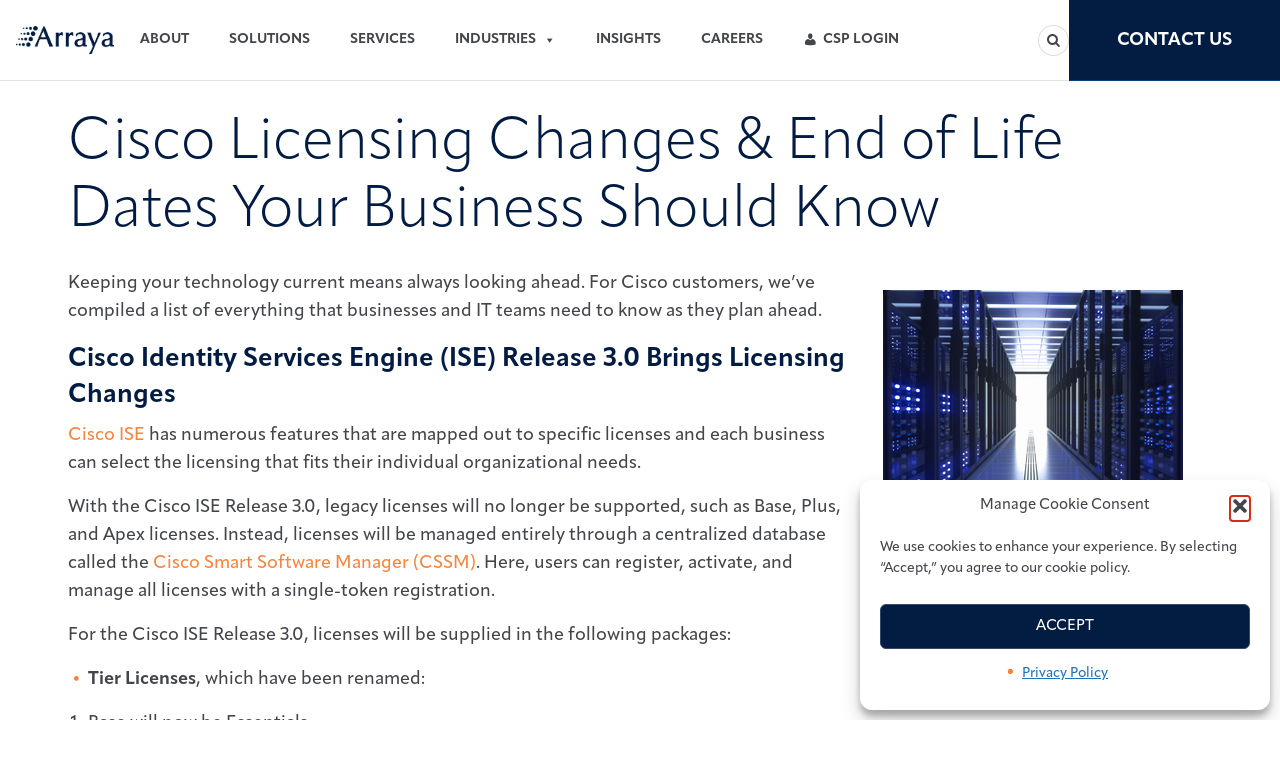

--- FILE ---
content_type: text/html; charset=UTF-8
request_url: https://www.arrayasolutions.com/insights/blog/2022/cisco-licensing-changes-end-of-life-dates-to-know-for-2022/
body_size: 21629
content:

    <!DOCTYPE html>
    <!--[if lt IE 7]>      <html class="no-js lt-ie9 lt-ie8 lt-ie7"> <![endif]-->
    <!--[if IE 7]>         <html class="no-js lt-ie9 lt-ie8"> <![endif]-->
    <!--[if IE 8]>         <html class="no-js lt-ie9"> <![endif]-->
    <!--[if gt IE 8]><!--> <html class="no-js" lang="en-US"> <!--<![endif]-->
    <head>
    <meta charset="utf-8">
        
<meta name="viewport" content="width=device-width, initial-scale=1" />

<!-- Author Meta Tags by Molongui Authorship, visit: https://wordpress.org/plugins/molongui-authorship/ -->
<meta name="author" content="Arraya Insights">
<!-- /Molongui Authorship -->

<title>Cisco Licensing Changes &amp; End of Life Dates Your Business Should Know - Arraya Solutions</title>

<!-- The SEO Framework by Sybre Waaijer -->
<meta name="robots" content="max-snippet:-1,max-image-preview:large,max-video-preview:-1" />
<link rel="canonical" href="https://www.arrayasolutions.com/insights/blog/2022/cisco-licensing-changes-end-of-life-dates-to-know-for-2022/" />
<meta name="description" content="Keeping your technology current means always looking ahead. For Cisco customers, we’ve compiled a list of everything that businesses and IT teams need to know…" />
<meta name="theme-color" content="#0e3e81" />
<meta property="og:type" content="article" />
<meta property="og:locale" content="en_US" />
<meta property="og:site_name" content="Arraya Solutions" />
<meta property="og:title" content="Cisco Licensing Changes &amp; End of Life Dates Your Business Should Know" />
<meta property="og:description" content="Keeping your technology current means always looking ahead. For Cisco customers, we’ve compiled a list of everything that businesses and IT teams need to know as they plan ahead." />
<meta property="og:url" content="https://www.arrayasolutions.com/insights/blog/2022/cisco-licensing-changes-end-of-life-dates-to-know-for-2022/" />
<meta property="og:image" content="https://www.arrayasolutions.com/wp-content/uploads/2024/02/Data-Center.png" />
<meta property="og:image:width" content="300" />
<meta property="og:image:height" content="250" />
<meta property="article:published_time" content="2022-03-11T02:02:03+00:00" />
<meta property="article:modified_time" content="2024-02-20T08:45:34+00:00" />
<meta name="twitter:card" content="summary_large_image" />
<meta name="twitter:title" content="Cisco Licensing Changes &amp; End of Life Dates Your Business Should Know" />
<meta name="twitter:description" content="Keeping your technology current means always looking ahead. For Cisco customers, we’ve compiled a list of everything that businesses and IT teams need to know as they plan ahead." />
<meta name="twitter:image" content="https://www.arrayasolutions.com/wp-content/uploads/2024/02/Data-Center.png" />
<script type="application/ld+json">{"@context":"https://schema.org","@graph":[{"@type":"WebSite","@id":"https://www.arrayasolutions.com/#/schema/WebSite","url":"https://www.arrayasolutions.com/","name":"Arraya Solutions","description":"Providing technology strategies and solutions including it, advisory, consulting, staffing, and managed services. Trust Arraya Solutions to propel your business forward.","inLanguage":"en-US","potentialAction":{"@type":"SearchAction","target":{"@type":"EntryPoint","urlTemplate":"https://www.arrayasolutions.com/search/{search_term_string}/"},"query-input":"required name=search_term_string"},"publisher":{"@type":"Organization","@id":"https://www.arrayasolutions.com/#/schema/Organization","name":"Arraya Solutions","url":"https://www.arrayasolutions.com/"}},{"@type":"WebPage","@id":"https://www.arrayasolutions.com/insights/blog/2022/cisco-licensing-changes-end-of-life-dates-to-know-for-2022/","url":"https://www.arrayasolutions.com/insights/blog/2022/cisco-licensing-changes-end-of-life-dates-to-know-for-2022/","name":"Cisco Licensing Changes & End of Life Dates Your Business Should Know - Arraya Solutions","description":"Keeping your technology current means always looking ahead. For Cisco customers, we’ve compiled a list of everything that businesses and IT teams need to know…","inLanguage":"en-US","isPartOf":{"@id":"https://www.arrayasolutions.com/#/schema/WebSite"},"breadcrumb":{"@type":"BreadcrumbList","@id":"https://www.arrayasolutions.com/#/schema/BreadcrumbList","itemListElement":[{"@type":"ListItem","position":1,"item":"https://www.arrayasolutions.com/","name":"Arraya Solutions"},{"@type":"ListItem","position":2,"item":"https://www.arrayasolutions.com/insights/blog/category/infrastructureconsulting/","name":"Category: Infrastructure Consulting"},{"@type":"ListItem","position":3,"name":"Cisco Licensing Changes & End of Life Dates Your Business Should Know"}]},"potentialAction":{"@type":"ReadAction","target":"https://www.arrayasolutions.com/insights/blog/2022/cisco-licensing-changes-end-of-life-dates-to-know-for-2022/"},"datePublished":"2022-03-11T02:02:03+00:00","dateModified":"2024-02-20T08:45:34+00:00","author":{"@type":"Person","@id":"https://www.arrayasolutions.com/#/schema/Person/7143255fb11584da90bd996f305c984d","name":"Arraya Insights"}}]}</script>
<!-- / The SEO Framework by Sybre Waaijer | 5.18ms meta | 0.19ms boot -->

<link rel='dns-prefetch' href='//ajax.googleapis.com' />
<link rel='dns-prefetch' href='//www.googletagmanager.com' />
<link rel="alternate" type="application/rss+xml" title="Arraya Solutions &raquo; Feed" href="https://www.arrayasolutions.com/feed/" />
<link rel="alternate" type="application/rss+xml" title="Arraya Solutions &raquo; Comments Feed" href="https://www.arrayasolutions.com/comments/feed/" />
<link rel="alternate" type="text/calendar" title="Arraya Solutions &raquo; iCal Feed" href="https://www.arrayasolutions.com/events/?ical=1" />
<link rel="alternate" title="oEmbed (JSON)" type="application/json+oembed" href="https://www.arrayasolutions.com/wp-json/oembed/1.0/embed?url=https%3A%2F%2Fwww.arrayasolutions.com%2Finsights%2Fblog%2F2022%2Fcisco-licensing-changes-end-of-life-dates-to-know-for-2022%2F" />
<link rel="alternate" title="oEmbed (XML)" type="text/xml+oembed" href="https://www.arrayasolutions.com/wp-json/oembed/1.0/embed?url=https%3A%2F%2Fwww.arrayasolutions.com%2Finsights%2Fblog%2F2022%2Fcisco-licensing-changes-end-of-life-dates-to-know-for-2022%2F&#038;format=xml" />
<style id='wp-img-auto-sizes-contain-inline-css' type='text/css'>
img:is([sizes=auto i],[sizes^="auto," i]){contain-intrinsic-size:3000px 1500px}
/*# sourceURL=wp-img-auto-sizes-contain-inline-css */
</style>
<link rel='stylesheet' id='jquery-ui-css-css' href='https://ajax.googleapis.com/ajax/libs/jqueryui/1.12.1/themes/smoothness/jquery-ui.css?ver=6.9' type='text/css' media='all' />
<link rel='stylesheet' id='genesis-sample-css' href='https://www.arrayasolutions.com/wp-content/themes/arraya/style.css?ver=2.8.0' type='text/css' media='all' />
<style id='wp-emoji-styles-inline-css' type='text/css'>

	img.wp-smiley, img.emoji {
		display: inline !important;
		border: none !important;
		box-shadow: none !important;
		height: 1em !important;
		width: 1em !important;
		margin: 0 0.07em !important;
		vertical-align: -0.1em !important;
		background: none !important;
		padding: 0 !important;
	}
/*# sourceURL=wp-emoji-styles-inline-css */
</style>
<link rel='stylesheet' id='wp-block-library-css' href='https://www.arrayasolutions.com/wp-includes/css/dist/block-library/style.min.css?ver=6.9' type='text/css' media='all' />
<style id='wp-block-heading-inline-css' type='text/css'>
h1:where(.wp-block-heading).has-background,h2:where(.wp-block-heading).has-background,h3:where(.wp-block-heading).has-background,h4:where(.wp-block-heading).has-background,h5:where(.wp-block-heading).has-background,h6:where(.wp-block-heading).has-background{padding:1.25em 2.375em}h1.has-text-align-left[style*=writing-mode]:where([style*=vertical-lr]),h1.has-text-align-right[style*=writing-mode]:where([style*=vertical-rl]),h2.has-text-align-left[style*=writing-mode]:where([style*=vertical-lr]),h2.has-text-align-right[style*=writing-mode]:where([style*=vertical-rl]),h3.has-text-align-left[style*=writing-mode]:where([style*=vertical-lr]),h3.has-text-align-right[style*=writing-mode]:where([style*=vertical-rl]),h4.has-text-align-left[style*=writing-mode]:where([style*=vertical-lr]),h4.has-text-align-right[style*=writing-mode]:where([style*=vertical-rl]),h5.has-text-align-left[style*=writing-mode]:where([style*=vertical-lr]),h5.has-text-align-right[style*=writing-mode]:where([style*=vertical-rl]),h6.has-text-align-left[style*=writing-mode]:where([style*=vertical-lr]),h6.has-text-align-right[style*=writing-mode]:where([style*=vertical-rl]){rotate:180deg}
/*# sourceURL=https://www.arrayasolutions.com/wp-includes/blocks/heading/style.min.css */
</style>
<style id='wp-block-image-inline-css' type='text/css'>
.wp-block-image>a,.wp-block-image>figure>a{display:inline-block}.wp-block-image img{box-sizing:border-box;height:auto;max-width:100%;vertical-align:bottom}@media not (prefers-reduced-motion){.wp-block-image img.hide{visibility:hidden}.wp-block-image img.show{animation:show-content-image .4s}}.wp-block-image[style*=border-radius] img,.wp-block-image[style*=border-radius]>a{border-radius:inherit}.wp-block-image.has-custom-border img{box-sizing:border-box}.wp-block-image.aligncenter{text-align:center}.wp-block-image.alignfull>a,.wp-block-image.alignwide>a{width:100%}.wp-block-image.alignfull img,.wp-block-image.alignwide img{height:auto;width:100%}.wp-block-image .aligncenter,.wp-block-image .alignleft,.wp-block-image .alignright,.wp-block-image.aligncenter,.wp-block-image.alignleft,.wp-block-image.alignright{display:table}.wp-block-image .aligncenter>figcaption,.wp-block-image .alignleft>figcaption,.wp-block-image .alignright>figcaption,.wp-block-image.aligncenter>figcaption,.wp-block-image.alignleft>figcaption,.wp-block-image.alignright>figcaption{caption-side:bottom;display:table-caption}.wp-block-image .alignleft{float:left;margin:.5em 1em .5em 0}.wp-block-image .alignright{float:right;margin:.5em 0 .5em 1em}.wp-block-image .aligncenter{margin-left:auto;margin-right:auto}.wp-block-image :where(figcaption){margin-bottom:1em;margin-top:.5em}.wp-block-image.is-style-circle-mask img{border-radius:9999px}@supports ((-webkit-mask-image:none) or (mask-image:none)) or (-webkit-mask-image:none){.wp-block-image.is-style-circle-mask img{border-radius:0;-webkit-mask-image:url('data:image/svg+xml;utf8,<svg viewBox="0 0 100 100" xmlns="http://www.w3.org/2000/svg"><circle cx="50" cy="50" r="50"/></svg>');mask-image:url('data:image/svg+xml;utf8,<svg viewBox="0 0 100 100" xmlns="http://www.w3.org/2000/svg"><circle cx="50" cy="50" r="50"/></svg>');mask-mode:alpha;-webkit-mask-position:center;mask-position:center;-webkit-mask-repeat:no-repeat;mask-repeat:no-repeat;-webkit-mask-size:contain;mask-size:contain}}:root :where(.wp-block-image.is-style-rounded img,.wp-block-image .is-style-rounded img){border-radius:9999px}.wp-block-image figure{margin:0}.wp-lightbox-container{display:flex;flex-direction:column;position:relative}.wp-lightbox-container img{cursor:zoom-in}.wp-lightbox-container img:hover+button{opacity:1}.wp-lightbox-container button{align-items:center;backdrop-filter:blur(16px) saturate(180%);background-color:#5a5a5a40;border:none;border-radius:4px;cursor:zoom-in;display:flex;height:20px;justify-content:center;opacity:0;padding:0;position:absolute;right:16px;text-align:center;top:16px;width:20px;z-index:100}@media not (prefers-reduced-motion){.wp-lightbox-container button{transition:opacity .2s ease}}.wp-lightbox-container button:focus-visible{outline:3px auto #5a5a5a40;outline:3px auto -webkit-focus-ring-color;outline-offset:3px}.wp-lightbox-container button:hover{cursor:pointer;opacity:1}.wp-lightbox-container button:focus{opacity:1}.wp-lightbox-container button:focus,.wp-lightbox-container button:hover,.wp-lightbox-container button:not(:hover):not(:active):not(.has-background){background-color:#5a5a5a40;border:none}.wp-lightbox-overlay{box-sizing:border-box;cursor:zoom-out;height:100vh;left:0;overflow:hidden;position:fixed;top:0;visibility:hidden;width:100%;z-index:100000}.wp-lightbox-overlay .close-button{align-items:center;cursor:pointer;display:flex;justify-content:center;min-height:40px;min-width:40px;padding:0;position:absolute;right:calc(env(safe-area-inset-right) + 16px);top:calc(env(safe-area-inset-top) + 16px);z-index:5000000}.wp-lightbox-overlay .close-button:focus,.wp-lightbox-overlay .close-button:hover,.wp-lightbox-overlay .close-button:not(:hover):not(:active):not(.has-background){background:none;border:none}.wp-lightbox-overlay .lightbox-image-container{height:var(--wp--lightbox-container-height);left:50%;overflow:hidden;position:absolute;top:50%;transform:translate(-50%,-50%);transform-origin:top left;width:var(--wp--lightbox-container-width);z-index:9999999999}.wp-lightbox-overlay .wp-block-image{align-items:center;box-sizing:border-box;display:flex;height:100%;justify-content:center;margin:0;position:relative;transform-origin:0 0;width:100%;z-index:3000000}.wp-lightbox-overlay .wp-block-image img{height:var(--wp--lightbox-image-height);min-height:var(--wp--lightbox-image-height);min-width:var(--wp--lightbox-image-width);width:var(--wp--lightbox-image-width)}.wp-lightbox-overlay .wp-block-image figcaption{display:none}.wp-lightbox-overlay button{background:none;border:none}.wp-lightbox-overlay .scrim{background-color:#fff;height:100%;opacity:.9;position:absolute;width:100%;z-index:2000000}.wp-lightbox-overlay.active{visibility:visible}@media not (prefers-reduced-motion){.wp-lightbox-overlay.active{animation:turn-on-visibility .25s both}.wp-lightbox-overlay.active img{animation:turn-on-visibility .35s both}.wp-lightbox-overlay.show-closing-animation:not(.active){animation:turn-off-visibility .35s both}.wp-lightbox-overlay.show-closing-animation:not(.active) img{animation:turn-off-visibility .25s both}.wp-lightbox-overlay.zoom.active{animation:none;opacity:1;visibility:visible}.wp-lightbox-overlay.zoom.active .lightbox-image-container{animation:lightbox-zoom-in .4s}.wp-lightbox-overlay.zoom.active .lightbox-image-container img{animation:none}.wp-lightbox-overlay.zoom.active .scrim{animation:turn-on-visibility .4s forwards}.wp-lightbox-overlay.zoom.show-closing-animation:not(.active){animation:none}.wp-lightbox-overlay.zoom.show-closing-animation:not(.active) .lightbox-image-container{animation:lightbox-zoom-out .4s}.wp-lightbox-overlay.zoom.show-closing-animation:not(.active) .lightbox-image-container img{animation:none}.wp-lightbox-overlay.zoom.show-closing-animation:not(.active) .scrim{animation:turn-off-visibility .4s forwards}}@keyframes show-content-image{0%{visibility:hidden}99%{visibility:hidden}to{visibility:visible}}@keyframes turn-on-visibility{0%{opacity:0}to{opacity:1}}@keyframes turn-off-visibility{0%{opacity:1;visibility:visible}99%{opacity:0;visibility:visible}to{opacity:0;visibility:hidden}}@keyframes lightbox-zoom-in{0%{transform:translate(calc((-100vw + var(--wp--lightbox-scrollbar-width))/2 + var(--wp--lightbox-initial-left-position)),calc(-50vh + var(--wp--lightbox-initial-top-position))) scale(var(--wp--lightbox-scale))}to{transform:translate(-50%,-50%) scale(1)}}@keyframes lightbox-zoom-out{0%{transform:translate(-50%,-50%) scale(1);visibility:visible}99%{visibility:visible}to{transform:translate(calc((-100vw + var(--wp--lightbox-scrollbar-width))/2 + var(--wp--lightbox-initial-left-position)),calc(-50vh + var(--wp--lightbox-initial-top-position))) scale(var(--wp--lightbox-scale));visibility:hidden}}
/*# sourceURL=https://www.arrayasolutions.com/wp-includes/blocks/image/style.min.css */
</style>
<style id='wp-block-list-inline-css' type='text/css'>
ol,ul{box-sizing:border-box}:root :where(.wp-block-list.has-background){padding:1.25em 2.375em}
/*# sourceURL=https://www.arrayasolutions.com/wp-includes/blocks/list/style.min.css */
</style>
<style id='wp-block-paragraph-inline-css' type='text/css'>
.is-small-text{font-size:.875em}.is-regular-text{font-size:1em}.is-large-text{font-size:2.25em}.is-larger-text{font-size:3em}.has-drop-cap:not(:focus):first-letter{float:left;font-size:8.4em;font-style:normal;font-weight:100;line-height:.68;margin:.05em .1em 0 0;text-transform:uppercase}body.rtl .has-drop-cap:not(:focus):first-letter{float:none;margin-left:.1em}p.has-drop-cap.has-background{overflow:hidden}:root :where(p.has-background){padding:1.25em 2.375em}:where(p.has-text-color:not(.has-link-color)) a{color:inherit}p.has-text-align-left[style*="writing-mode:vertical-lr"],p.has-text-align-right[style*="writing-mode:vertical-rl"]{rotate:180deg}
/*# sourceURL=https://www.arrayasolutions.com/wp-includes/blocks/paragraph/style.min.css */
</style>
<style id='wp-block-table-inline-css' type='text/css'>
.wp-block-table{overflow-x:auto}.wp-block-table table{border-collapse:collapse;width:100%}.wp-block-table thead{border-bottom:3px solid}.wp-block-table tfoot{border-top:3px solid}.wp-block-table td,.wp-block-table th{border:1px solid;padding:.5em}.wp-block-table .has-fixed-layout{table-layout:fixed;width:100%}.wp-block-table .has-fixed-layout td,.wp-block-table .has-fixed-layout th{word-break:break-word}.wp-block-table.aligncenter,.wp-block-table.alignleft,.wp-block-table.alignright{display:table;width:auto}.wp-block-table.aligncenter td,.wp-block-table.aligncenter th,.wp-block-table.alignleft td,.wp-block-table.alignleft th,.wp-block-table.alignright td,.wp-block-table.alignright th{word-break:break-word}.wp-block-table .has-subtle-light-gray-background-color{background-color:#f3f4f5}.wp-block-table .has-subtle-pale-green-background-color{background-color:#e9fbe5}.wp-block-table .has-subtle-pale-blue-background-color{background-color:#e7f5fe}.wp-block-table .has-subtle-pale-pink-background-color{background-color:#fcf0ef}.wp-block-table.is-style-stripes{background-color:initial;border-collapse:inherit;border-spacing:0}.wp-block-table.is-style-stripes tbody tr:nth-child(odd){background-color:#f0f0f0}.wp-block-table.is-style-stripes.has-subtle-light-gray-background-color tbody tr:nth-child(odd){background-color:#f3f4f5}.wp-block-table.is-style-stripes.has-subtle-pale-green-background-color tbody tr:nth-child(odd){background-color:#e9fbe5}.wp-block-table.is-style-stripes.has-subtle-pale-blue-background-color tbody tr:nth-child(odd){background-color:#e7f5fe}.wp-block-table.is-style-stripes.has-subtle-pale-pink-background-color tbody tr:nth-child(odd){background-color:#fcf0ef}.wp-block-table.is-style-stripes td,.wp-block-table.is-style-stripes th{border-color:#0000}.wp-block-table.is-style-stripes{border-bottom:1px solid #f0f0f0}.wp-block-table .has-border-color td,.wp-block-table .has-border-color th,.wp-block-table .has-border-color tr,.wp-block-table .has-border-color>*{border-color:inherit}.wp-block-table table[style*=border-top-color] tr:first-child,.wp-block-table table[style*=border-top-color] tr:first-child td,.wp-block-table table[style*=border-top-color] tr:first-child th,.wp-block-table table[style*=border-top-color]>*,.wp-block-table table[style*=border-top-color]>* td,.wp-block-table table[style*=border-top-color]>* th{border-top-color:inherit}.wp-block-table table[style*=border-top-color] tr:not(:first-child){border-top-color:initial}.wp-block-table table[style*=border-right-color] td:last-child,.wp-block-table table[style*=border-right-color] th,.wp-block-table table[style*=border-right-color] tr,.wp-block-table table[style*=border-right-color]>*{border-right-color:inherit}.wp-block-table table[style*=border-bottom-color] tr:last-child,.wp-block-table table[style*=border-bottom-color] tr:last-child td,.wp-block-table table[style*=border-bottom-color] tr:last-child th,.wp-block-table table[style*=border-bottom-color]>*,.wp-block-table table[style*=border-bottom-color]>* td,.wp-block-table table[style*=border-bottom-color]>* th{border-bottom-color:inherit}.wp-block-table table[style*=border-bottom-color] tr:not(:last-child){border-bottom-color:initial}.wp-block-table table[style*=border-left-color] td:first-child,.wp-block-table table[style*=border-left-color] th,.wp-block-table table[style*=border-left-color] tr,.wp-block-table table[style*=border-left-color]>*{border-left-color:inherit}.wp-block-table table[style*=border-style] td,.wp-block-table table[style*=border-style] th,.wp-block-table table[style*=border-style] tr,.wp-block-table table[style*=border-style]>*{border-style:inherit}.wp-block-table table[style*=border-width] td,.wp-block-table table[style*=border-width] th,.wp-block-table table[style*=border-width] tr,.wp-block-table table[style*=border-width]>*{border-style:inherit;border-width:inherit}
/*# sourceURL=https://www.arrayasolutions.com/wp-includes/blocks/table/style.min.css */
</style>
<style id='global-styles-inline-css' type='text/css'>
:root{--wp--preset--aspect-ratio--square: 1;--wp--preset--aspect-ratio--4-3: 4/3;--wp--preset--aspect-ratio--3-4: 3/4;--wp--preset--aspect-ratio--3-2: 3/2;--wp--preset--aspect-ratio--2-3: 2/3;--wp--preset--aspect-ratio--16-9: 16/9;--wp--preset--aspect-ratio--9-16: 9/16;--wp--preset--color--black: #42454A;--wp--preset--color--cyan-bluish-gray: #abb8c3;--wp--preset--color--white: white;--wp--preset--color--pale-pink: #f78da7;--wp--preset--color--vivid-red: #cf2e2e;--wp--preset--color--luminous-vivid-orange: #ff6900;--wp--preset--color--luminous-vivid-amber: #fcb900;--wp--preset--color--light-green-cyan: #7bdcb5;--wp--preset--color--vivid-green-cyan: #00d084;--wp--preset--color--pale-cyan-blue: #8ed1fc;--wp--preset--color--vivid-cyan-blue: #0693e3;--wp--preset--color--vivid-purple: #9b51e0;--wp--preset--color--gray: #F5F5F5;--wp--preset--color--red: #D32E16;--wp--preset--color--orange: #FF7F3B;--wp--preset--color--blue: #0E3E81;--wp--preset--color--dark-blue: #021B42;--wp--preset--color--navy-blue: #021C42;--wp--preset--gradient--vivid-cyan-blue-to-vivid-purple: linear-gradient(135deg,rgb(6,147,227) 0%,rgb(155,81,224) 100%);--wp--preset--gradient--light-green-cyan-to-vivid-green-cyan: linear-gradient(135deg,rgb(122,220,180) 0%,rgb(0,208,130) 100%);--wp--preset--gradient--luminous-vivid-amber-to-luminous-vivid-orange: linear-gradient(135deg,rgb(252,185,0) 0%,rgb(255,105,0) 100%);--wp--preset--gradient--luminous-vivid-orange-to-vivid-red: linear-gradient(135deg,rgb(255,105,0) 0%,rgb(207,46,46) 100%);--wp--preset--gradient--very-light-gray-to-cyan-bluish-gray: linear-gradient(135deg,rgb(238,238,238) 0%,rgb(169,184,195) 100%);--wp--preset--gradient--cool-to-warm-spectrum: linear-gradient(135deg,rgb(74,234,220) 0%,rgb(151,120,209) 20%,rgb(207,42,186) 40%,rgb(238,44,130) 60%,rgb(251,105,98) 80%,rgb(254,248,76) 100%);--wp--preset--gradient--blush-light-purple: linear-gradient(135deg,rgb(255,206,236) 0%,rgb(152,150,240) 100%);--wp--preset--gradient--blush-bordeaux: linear-gradient(135deg,rgb(254,205,165) 0%,rgb(254,45,45) 50%,rgb(107,0,62) 100%);--wp--preset--gradient--luminous-dusk: linear-gradient(135deg,rgb(255,203,112) 0%,rgb(199,81,192) 50%,rgb(65,88,208) 100%);--wp--preset--gradient--pale-ocean: linear-gradient(135deg,rgb(255,245,203) 0%,rgb(182,227,212) 50%,rgb(51,167,181) 100%);--wp--preset--gradient--electric-grass: linear-gradient(135deg,rgb(202,248,128) 0%,rgb(113,206,126) 100%);--wp--preset--gradient--midnight: linear-gradient(135deg,rgb(2,3,129) 0%,rgb(40,116,252) 100%);--wp--preset--font-size--small: 12px;--wp--preset--font-size--medium: 20px;--wp--preset--font-size--large: 20px;--wp--preset--font-size--x-large: 42px;--wp--preset--font-size--normal: 16px;--wp--preset--font-size--larger: 24px;--wp--preset--spacing--20: 0.44rem;--wp--preset--spacing--30: 0.67rem;--wp--preset--spacing--40: 1rem;--wp--preset--spacing--50: 1.5rem;--wp--preset--spacing--60: 2.25rem;--wp--preset--spacing--70: 3.38rem;--wp--preset--spacing--80: 5.06rem;--wp--preset--shadow--natural: 6px 6px 9px rgba(0, 0, 0, 0.2);--wp--preset--shadow--deep: 12px 12px 50px rgba(0, 0, 0, 0.4);--wp--preset--shadow--sharp: 6px 6px 0px rgba(0, 0, 0, 0.2);--wp--preset--shadow--outlined: 6px 6px 0px -3px rgb(255, 255, 255), 6px 6px rgb(0, 0, 0);--wp--preset--shadow--crisp: 6px 6px 0px rgb(0, 0, 0);}:where(.is-layout-flex){gap: 0.5em;}:where(.is-layout-grid){gap: 0.5em;}body .is-layout-flex{display: flex;}.is-layout-flex{flex-wrap: wrap;align-items: center;}.is-layout-flex > :is(*, div){margin: 0;}body .is-layout-grid{display: grid;}.is-layout-grid > :is(*, div){margin: 0;}:where(.wp-block-columns.is-layout-flex){gap: 2em;}:where(.wp-block-columns.is-layout-grid){gap: 2em;}:where(.wp-block-post-template.is-layout-flex){gap: 1.25em;}:where(.wp-block-post-template.is-layout-grid){gap: 1.25em;}.has-black-color{color: var(--wp--preset--color--black) !important;}.has-cyan-bluish-gray-color{color: var(--wp--preset--color--cyan-bluish-gray) !important;}.has-white-color{color: var(--wp--preset--color--white) !important;}.has-pale-pink-color{color: var(--wp--preset--color--pale-pink) !important;}.has-vivid-red-color{color: var(--wp--preset--color--vivid-red) !important;}.has-luminous-vivid-orange-color{color: var(--wp--preset--color--luminous-vivid-orange) !important;}.has-luminous-vivid-amber-color{color: var(--wp--preset--color--luminous-vivid-amber) !important;}.has-light-green-cyan-color{color: var(--wp--preset--color--light-green-cyan) !important;}.has-vivid-green-cyan-color{color: var(--wp--preset--color--vivid-green-cyan) !important;}.has-pale-cyan-blue-color{color: var(--wp--preset--color--pale-cyan-blue) !important;}.has-vivid-cyan-blue-color{color: var(--wp--preset--color--vivid-cyan-blue) !important;}.has-vivid-purple-color{color: var(--wp--preset--color--vivid-purple) !important;}.has-black-background-color{background-color: var(--wp--preset--color--black) !important;}.has-cyan-bluish-gray-background-color{background-color: var(--wp--preset--color--cyan-bluish-gray) !important;}.has-white-background-color{background-color: var(--wp--preset--color--white) !important;}.has-pale-pink-background-color{background-color: var(--wp--preset--color--pale-pink) !important;}.has-vivid-red-background-color{background-color: var(--wp--preset--color--vivid-red) !important;}.has-luminous-vivid-orange-background-color{background-color: var(--wp--preset--color--luminous-vivid-orange) !important;}.has-luminous-vivid-amber-background-color{background-color: var(--wp--preset--color--luminous-vivid-amber) !important;}.has-light-green-cyan-background-color{background-color: var(--wp--preset--color--light-green-cyan) !important;}.has-vivid-green-cyan-background-color{background-color: var(--wp--preset--color--vivid-green-cyan) !important;}.has-pale-cyan-blue-background-color{background-color: var(--wp--preset--color--pale-cyan-blue) !important;}.has-vivid-cyan-blue-background-color{background-color: var(--wp--preset--color--vivid-cyan-blue) !important;}.has-vivid-purple-background-color{background-color: var(--wp--preset--color--vivid-purple) !important;}.has-black-border-color{border-color: var(--wp--preset--color--black) !important;}.has-cyan-bluish-gray-border-color{border-color: var(--wp--preset--color--cyan-bluish-gray) !important;}.has-white-border-color{border-color: var(--wp--preset--color--white) !important;}.has-pale-pink-border-color{border-color: var(--wp--preset--color--pale-pink) !important;}.has-vivid-red-border-color{border-color: var(--wp--preset--color--vivid-red) !important;}.has-luminous-vivid-orange-border-color{border-color: var(--wp--preset--color--luminous-vivid-orange) !important;}.has-luminous-vivid-amber-border-color{border-color: var(--wp--preset--color--luminous-vivid-amber) !important;}.has-light-green-cyan-border-color{border-color: var(--wp--preset--color--light-green-cyan) !important;}.has-vivid-green-cyan-border-color{border-color: var(--wp--preset--color--vivid-green-cyan) !important;}.has-pale-cyan-blue-border-color{border-color: var(--wp--preset--color--pale-cyan-blue) !important;}.has-vivid-cyan-blue-border-color{border-color: var(--wp--preset--color--vivid-cyan-blue) !important;}.has-vivid-purple-border-color{border-color: var(--wp--preset--color--vivid-purple) !important;}.has-vivid-cyan-blue-to-vivid-purple-gradient-background{background: var(--wp--preset--gradient--vivid-cyan-blue-to-vivid-purple) !important;}.has-light-green-cyan-to-vivid-green-cyan-gradient-background{background: var(--wp--preset--gradient--light-green-cyan-to-vivid-green-cyan) !important;}.has-luminous-vivid-amber-to-luminous-vivid-orange-gradient-background{background: var(--wp--preset--gradient--luminous-vivid-amber-to-luminous-vivid-orange) !important;}.has-luminous-vivid-orange-to-vivid-red-gradient-background{background: var(--wp--preset--gradient--luminous-vivid-orange-to-vivid-red) !important;}.has-very-light-gray-to-cyan-bluish-gray-gradient-background{background: var(--wp--preset--gradient--very-light-gray-to-cyan-bluish-gray) !important;}.has-cool-to-warm-spectrum-gradient-background{background: var(--wp--preset--gradient--cool-to-warm-spectrum) !important;}.has-blush-light-purple-gradient-background{background: var(--wp--preset--gradient--blush-light-purple) !important;}.has-blush-bordeaux-gradient-background{background: var(--wp--preset--gradient--blush-bordeaux) !important;}.has-luminous-dusk-gradient-background{background: var(--wp--preset--gradient--luminous-dusk) !important;}.has-pale-ocean-gradient-background{background: var(--wp--preset--gradient--pale-ocean) !important;}.has-electric-grass-gradient-background{background: var(--wp--preset--gradient--electric-grass) !important;}.has-midnight-gradient-background{background: var(--wp--preset--gradient--midnight) !important;}.has-small-font-size{font-size: var(--wp--preset--font-size--small) !important;}.has-medium-font-size{font-size: var(--wp--preset--font-size--medium) !important;}.has-large-font-size{font-size: var(--wp--preset--font-size--large) !important;}.has-x-large-font-size{font-size: var(--wp--preset--font-size--x-large) !important;}
/*# sourceURL=global-styles-inline-css */
</style>

<style id='classic-theme-styles-inline-css' type='text/css'>
/*! This file is auto-generated */
.wp-block-button__link{color:#fff;background-color:#32373c;border-radius:9999px;box-shadow:none;text-decoration:none;padding:calc(.667em + 2px) calc(1.333em + 2px);font-size:1.125em}.wp-block-file__button{background:#32373c;color:#fff;text-decoration:none}
/*# sourceURL=/wp-includes/css/classic-themes.min.css */
</style>
<link rel='stylesheet' id='cmplz-general-css' href='https://www.arrayasolutions.com/wp-content/plugins/complianz-gdpr/assets/css/cookieblocker.min.css?ver=1766004452' type='text/css' media='all' />
<link rel='stylesheet' id='megamenu-css' href='https://www.arrayasolutions.com/wp-content/uploads/maxmegamenu/style.css?ver=c7d483' type='text/css' media='all' />
<link rel='stylesheet' id='dashicons-css' href='https://www.arrayasolutions.com/wp-includes/css/dashicons.min.css?ver=6.9' type='text/css' media='all' />
<!--n2css--><!--n2js--><script type="text/javascript" src="https://ajax.googleapis.com/ajax/libs/jquery/3.6.4/jquery.min.js?ver=3.6.4" id="jquery-js"></script>
<script type="text/javascript" src="https://www.arrayasolutions.com/wp-content/themes/arraya/lib/js/js.cookie.js?ver=6.9" id="cookies-js-js"></script>
<script type="text/javascript" src="https://ajax.googleapis.com/ajax/libs/jqueryui/1.12.1/jquery-ui.min.js?ver=6.9" id="jquery-ui-js"></script>

<!-- Google tag (gtag.js) snippet added by Site Kit -->
<!-- Google Analytics snippet added by Site Kit -->
<script type="text/javascript" src="https://www.googletagmanager.com/gtag/js?id=GT-P8RL3ZP" id="google_gtagjs-js" async></script>
<script type="text/javascript" id="google_gtagjs-js-after">
/* <![CDATA[ */
window.dataLayer = window.dataLayer || [];function gtag(){dataLayer.push(arguments);}
gtag("set","linker",{"domains":["www.arrayasolutions.com"]});
gtag("js", new Date());
gtag("set", "developer_id.dZTNiMT", true);
gtag("config", "GT-P8RL3ZP");
//# sourceURL=google_gtagjs-js-after
/* ]]> */
</script>
<link rel="https://api.w.org/" href="https://www.arrayasolutions.com/wp-json/" /><link rel="alternate" title="JSON" type="application/json" href="https://www.arrayasolutions.com/wp-json/wp/v2/posts/8258" /><link rel="EditURI" type="application/rsd+xml" title="RSD" href="https://www.arrayasolutions.com/xmlrpc.php?rsd" />
<meta name="cdp-version" content="1.5.0" /><meta name="generator" content="Site Kit by Google 1.170.0" /><meta name="tec-api-version" content="v1"><meta name="tec-api-origin" content="https://www.arrayasolutions.com"><link rel="alternate" href="https://www.arrayasolutions.com/wp-json/tribe/events/v1/" />			<style>.cmplz-hidden {
					display: none !important;
				}</style><script>(function(ss,ex){ window.ldfdr=window.ldfdr||function(){(ldfdr._q=ldfdr._q||[]).push([].slice.call(arguments));};(function(d,s){ fs=d.getElementsByTagName(s)[0]; function ce(src){ var cs=d.createElement(s); cs.src=src; cs.async=1; fs.parentNode.insertBefore(cs,fs); };ce('https://sc.lfeeder.com/lftracker_v1_'+ss+(ex?'_'+ex:'')+'.js'); })(document,'script'); })('kn9Eq4Rpkmz8RlvP');</script>            <style>
                .molongui-disabled-link
                {
                    border-bottom: none !important;
                    text-decoration: none !important;
                    color: inherit !important;
                    cursor: inherit !important;
                }
                .molongui-disabled-link:hover,
                .molongui-disabled-link:hover span
                {
                    border-bottom: none !important;
                    text-decoration: none !important;
                    color: inherit !important;
                    cursor: inherit !important;
                }
            </style>
            <link rel="icon" href="https://www.arrayasolutions.com/wp-content/themes/arraya/images/favicon.ico" />
<script src="https://ads.kwanzoo.com/embed-code/12921"></script>
    <!-- insert GTM code (earliest in header) -->


    <link rel="stylesheet" href="https://www.arrayasolutions.com/wp-content/themes/arraya/bower_components/wow/css/libs/animate.css">
    <link rel="stylesheet" href="https://use.typekit.net/sag7ooh.css">
        
        <!-- Google Tag Manager -->
        <script>(function(w,d,s,l,i){w[l]=w[l]||[];w[l].push({'gtm.start':
        new Date().getTime(),event:'gtm.js'});var f=d.getElementsByTagName(s)[0],
        j=d.createElement(s),dl=l!='dataLayer'?'&l='+l:'';j.async=true;j.src=
        'https://www.googletagmanager.com/gtm.js?id='+i+dl;f.parentNode.insertBefore(j,f) <https://www.googletagmanager.com/gtm.js?id='+i+dl;f.parentNode.insertBefore(j,f)>;
        })(window,document,'script','dataLayer','GTM-KBH23BR5');</script>
        <!-- End Google Tag Manager -->
        <!-- Google tag (gtag.js) --> <script async src="https://www.googletagmanager.com/gtag/js?id=AW-855125166 <https://www.googletagmanager.com/gtag/js?id=AW-855125166>"></script> <script> window.dataLayer = window.dataLayer || []; function gtag(){dataLayer.push(arguments);} gtag('js', new Date()); gtag('config', 'AW-855125166'); </script>    
            <script type="text/javascript" id="hs-script-loader" async defer src="//js.hs-scripts.com/50473746.js"></script>
    <style type="text/css">/** Mega Menu CSS: fs **/</style>
<link rel='stylesheet' id='molongui-authorship-box-css' href='https://www.arrayasolutions.com/wp-content/plugins/molongui-authorship/assets/css/author-box.af84.min.css?ver=5.2.7' type='text/css' media='all' />
<style id='molongui-authorship-box-inline-css' type='text/css'>
:root{ --m-a-box-bp: 600px; --m-a-box-bp-l: 599px; }.m-a-box {width:100%;margin-top:20px !important;margin-bottom:20px !important;} .m-a-box-header {margin-bottom:20px;} .m-a-box-container {padding-top:0;padding-right:0;padding-bottom:0;padding-left:0;border-style:solid;border-top-width:1px;border-right-width:0;border-bottom-width:1px;border-left-width:0;border-color:#F2F2F2;border-radius:4px;background-color:#f7f8f9;box-shadow:3px 3px 10px 0 #F5F0F0 ;} .m-a-box-avatar img,  .m-a-box-avatar div[data-avatar-type="acronym"] {border-style:solid;border-width:2px;border-color:#bfbfbf;border-radius:50%;} .m-a-box-name *  {font-size:22px;text-align:left;} .m-a-box-container .m-a-box-content.m-a-box-profile .m-a-box-data .m-a-box-name * {text-align:left;} .m-a-box-content.m-a-box-profile .m-a-box-data .m-a-box-meta * {font-size:12px;} .m-a-box-meta-divider {padding:0 0.2em;} .m-a-box-bio > * {font-size:14px;} .m-icon-container {background-color: inherit; border-color: inherit; color: #999999 !important;font-size:20px;} .m-a-box-related-entry-title,  .m-a-box-related-entry-title a {font-size:14px;}
/*# sourceURL=molongui-authorship-box-inline-css */
</style>
</head>
<body class="wp-singular post-template-default single single-post postid-8258 single-format-standard wp-embed-responsive wp-theme-genesis wp-child-theme-arraya tribe-no-js mega-menu-primary header-full-width full-width-content genesis-breadcrumbs-hidden first-block-core-image first-block-align-right" itemscope itemtype="https://schema.org/WebPage">        <!-- Google Tag Manager -->
        <script>(function(w,d,s,l,i){w[l]=w[l]||[];w[l].push({'gtm.start':
        new Date().getTime(),event:'gtm.js'});var f=d.getElementsByTagName(s)[0],
        j=d.createElement(s),dl=l!='dataLayer'?'&l='+l:'';j.async=true;j.src=
        'https://www.googletagmanager.com/gtm.js?id='+i+dl;f.parentNode.insertBefore(j,f) <https://www.googletagmanager.com/gtm.js?id='+i+dl;f.parentNode.insertBefore(j,f)>;
        })(window,document,'script','dataLayer','GTM-KBH23BR5');</script>
        <!-- End Google Tag Manager -->
        <!-- Google tag (gtag.js) --> <script async src="https://www.googletagmanager.com/gtag/js?id=AW-855125166 <https://www.googletagmanager.com/gtag/js?id=AW-855125166>"></script> <script> window.dataLayer = window.dataLayer || []; function gtag(){dataLayer.push(arguments);} gtag('js', new Date()); gtag('config', 'AW-855125166'); </script>    
    
    <!-- insert GTM code (after body open) -->

<div class="site-container"><ul class="genesis-skip-link"><li><a href="#genesis-nav-primary" class="screen-reader-shortcut"> Skip to primary navigation</a></li><li><a href="#genesis-content" class="screen-reader-shortcut"> Skip to main content</a></li></ul><header class="site-header" itemscope itemtype="https://schema.org/WPHeader">
    <nav>
        <div class="left">
            <div class="header-logo">
				
<a href="https://www.arrayasolutions.com"><img alt="site logo" class="site-logo" src="https://www.arrayasolutions.com/wp-content/uploads/2024/03/arraya-logo-new.png"></a>

            </div>
            <div id="mega-menu-wrap-primary" class="mega-menu-wrap"><div class="mega-menu-toggle"><div class="mega-toggle-blocks-left"></div><div class="mega-toggle-blocks-center"></div><div class="mega-toggle-blocks-right"><div class='mega-toggle-block mega-menu-toggle-animated-block mega-toggle-block-1' id='mega-toggle-block-1'><button aria-label="Toggle Menu" class="mega-toggle-animated mega-toggle-animated-slider" type="button" aria-expanded="false">
                  <span class="mega-toggle-animated-box">
                    <span class="mega-toggle-animated-inner"></span>
                  </span>
                </button></div></div></div><ul id="mega-menu-primary" class="mega-menu max-mega-menu mega-menu-horizontal mega-no-js" data-event="hover_intent" data-effect="fade_up" data-effect-speed="200" data-effect-mobile="disabled" data-effect-speed-mobile="0" data-panel-width="body" data-panel-inner-width=".grid-container" data-mobile-force-width="body" data-second-click="go" data-document-click="collapse" data-vertical-behaviour="standard" data-breakpoint="1024" data-unbind="true" data-mobile-state="collapse_all" data-mobile-direction="vertical" data-hover-intent-timeout="300" data-hover-intent-interval="100"><li class="mega-menu-item mega-menu-item-type-post_type mega-menu-item-object-page mega-menu-item-has-children mega-align-bottom-left mega-menu-flyout mega-hide-arrow mega-menu-item-55" id="mega-menu-item-55"><a class="mega-menu-link" href="https://www.arrayasolutions.com/about/" aria-expanded="false" tabindex="0">About<span class="mega-indicator" aria-hidden="true"></span></a>
<ul class="mega-sub-menu">
<li class="mega-menu-item mega-menu-item-type-post_type mega-menu-item-object-page mega-menu-item-54" id="mega-menu-item-54"><a class="mega-menu-link" href="https://www.arrayasolutions.com/home/approach-2/">Approach</a></li><li class="mega-menu-item mega-menu-item-type-post_type mega-menu-item-object-page mega-menu-item-10936" id="mega-menu-item-10936"><a class="mega-menu-link" href="https://www.arrayasolutions.com/about/partnerships/">Partnerships</a></li><li class="mega-menu-item mega-menu-item-type-custom mega-menu-item-object-custom mega-menu-item-9985" id="mega-menu-item-9985"><a class="mega-menu-link" href="/about#mission">Mission</a></li><li class="mega-menu-item mega-menu-item-type-custom mega-menu-item-object-custom mega-menu-item-9988" id="mega-menu-item-9988"><a class="mega-menu-link" href="/about#leadership">Leadership</a></li><li class="mega-menu-item mega-menu-item-type-custom mega-menu-item-object-custom mega-menu-item-9990" id="mega-menu-item-9990"><a class="mega-menu-link" href="/about#awards">Awards</a></li><li class="mega-menu-item mega-menu-item-type-custom mega-menu-item-object-custom mega-menu-item-9992" id="mega-menu-item-9992"><a class="mega-menu-link" href="/about#arraya-cares">Arraya Cares</a></li></ul>
</li><li class="mega-menu-item mega-menu-item-type-post_type mega-menu-item-object-page mega-menu-item-has-children mega-menu-megamenu mega-align-bottom-left mega-menu-megamenu mega-hide-arrow mega-menu-item-53" id="mega-menu-item-53"><a class="mega-menu-link" href="https://www.arrayasolutions.com/solutions/" aria-expanded="false" tabindex="0">Solutions<span class="mega-indicator" aria-hidden="true"></span></a>
<ul class="mega-sub-menu">
<li class="mega-menu-item mega-menu-item-type-widget widget_text mega-menu-column-standard mega-menu-columns-4-of-4 mega-menu-item-text-2" style="--columns:4; --span:4" id="mega-menu-item-text-2">			<div class="textwidget"><h4 class="mega-block-title"><a href="/solutions" style="color: #021B42"><strong>Solutions</strong></a></h4>
</div>
		</li><li class="mega-menu-item mega-menu-item-type-post_type mega-menu-item-object-page mega-menu-item-has-children mega-menu-column-standard mega-menu-columns-1-of-4 mega-menu-clear mega-menu-item-524" style="--columns:4; --span:1" id="mega-menu-item-524"><a class="mega-menu-link" href="https://www.arrayasolutions.com/solutions/hybrid-infrastructure/">Hybrid Infrastructure<span class="mega-indicator" aria-hidden="true"></span></a>
	<ul class="mega-sub-menu">
<li class="mega-menu-item mega-menu-item-type-post_type mega-menu-item-object-page mega-menu-item-525" id="mega-menu-item-525"><a class="mega-menu-link" href="https://www.arrayasolutions.com/solutions/hybrid-infrastructure/hyperconverged/">Hyperconverged</a></li><li class="mega-menu-item mega-menu-item-type-post_type mega-menu-item-object-page mega-menu-item-526" id="mega-menu-item-526"><a class="mega-menu-link" href="https://www.arrayasolutions.com/solutions/hybrid-infrastructure/infrastructure-as-a-service/">Infrastructure as a Service</a></li><li class="mega-menu-item mega-menu-item-type-post_type mega-menu-item-object-page mega-menu-item-527" id="mega-menu-item-527"><a class="mega-menu-link" href="https://www.arrayasolutions.com/solutions/hybrid-infrastructure/servers-storage-and-virtualization/">Servers, Storage, and Virtualization</a></li><li class="mega-menu-item mega-menu-item-type-post_type mega-menu-item-object-page mega-menu-item-528" id="mega-menu-item-528"><a class="mega-menu-link" href="https://www.arrayasolutions.com/solutions/hybrid-infrastructure/data-protection/">Data Protection</a></li><li class="mega-menu-item mega-menu-item-type-post_type mega-menu-item-object-page mega-menu-item-529" id="mega-menu-item-529"><a class="mega-menu-link" href="https://www.arrayasolutions.com/solutions/hybrid-infrastructure/disaster-recovery-business-continuity/">Disaster Recovery &#038; Business Continuity</a></li>	</ul>
</li><li class="mega-menu-item mega-menu-item-type-post_type mega-menu-item-object-page mega-menu-item-has-children mega-menu-column-standard mega-menu-columns-1-of-4 mega-menu-item-662" style="--columns:4; --span:1" id="mega-menu-item-662"><a class="mega-menu-link" href="https://www.arrayasolutions.com/solutions/application-services/">Apps &amp; Data<span class="mega-indicator" aria-hidden="true"></span></a>
	<ul class="mega-sub-menu">
<li class="mega-menu-item mega-menu-item-type-post_type mega-menu-item-object-page mega-menu-item-12599" id="mega-menu-item-12599"><a class="mega-menu-link" href="https://www.arrayasolutions.com/solutions/application-services/ai-services/">AI</a></li><li class="mega-menu-item mega-menu-item-type-post_type mega-menu-item-object-page mega-menu-item-648" id="mega-menu-item-648"><a class="mega-menu-link" href="https://www.arrayasolutions.com/solutions/application-services/automation/">Automation</a></li><li class="mega-menu-item mega-menu-item-type-post_type mega-menu-item-object-page mega-menu-item-649" id="mega-menu-item-649"><a class="mega-menu-link" href="https://www.arrayasolutions.com/solutions/application-services/customizations/">Customizations</a></li><li class="mega-menu-item mega-menu-item-type-post_type mega-menu-item-object-page mega-menu-item-650" id="mega-menu-item-650"><a class="mega-menu-link" href="https://www.arrayasolutions.com/solutions/application-services/visualizations-integrations/">Visualizations &amp; Integrations</a></li><li class="mega-menu-item mega-menu-item-type-post_type mega-menu-item-object-page mega-menu-item-651" id="mega-menu-item-651"><a class="mega-menu-link" href="https://www.arrayasolutions.com/solutions/application-services/migrations/">Migrations</a></li>	</ul>
</li><li class="mega-menu-item mega-menu-item-type-post_type mega-menu-item-object-page mega-menu-item-has-children mega-menu-column-standard mega-menu-columns-1-of-4 mega-menu-item-550" style="--columns:4; --span:1" id="mega-menu-item-550"><a class="mega-menu-link" href="https://www.arrayasolutions.com/solutions/network/">Network<span class="mega-indicator" aria-hidden="true"></span></a>
	<ul class="mega-sub-menu">
<li class="mega-menu-item mega-menu-item-type-post_type mega-menu-item-object-page mega-menu-item-551" id="mega-menu-item-551"><a class="mega-menu-link" href="https://www.arrayasolutions.com/solutions/network/enterprise-networks/">Enterprise Networks</a></li><li class="mega-menu-item mega-menu-item-type-post_type mega-menu-item-object-page mega-menu-item-552" id="mega-menu-item-552"><a class="mega-menu-link" href="https://www.arrayasolutions.com/solutions/network/wireless-connectivity/">Wireless Connectivity</a></li><li class="mega-menu-item mega-menu-item-type-post_type mega-menu-item-object-page mega-menu-item-553" id="mega-menu-item-553"><a class="mega-menu-link" href="https://www.arrayasolutions.com/solutions/network/cloud-networking-solutions/">Cloud Networking Solutions</a></li><li class="mega-menu-item mega-menu-item-type-post_type mega-menu-item-object-page mega-menu-item-554" id="mega-menu-item-554"><a class="mega-menu-link" href="https://www.arrayasolutions.com/solutions/network/iot/">IoT</a></li>	</ul>
</li><li class="mega-menu-item mega-menu-item-type-post_type mega-menu-item-object-page mega-menu-item-has-children mega-menu-column-standard mega-menu-columns-1-of-4 mega-menu-item-571" style="--columns:4; --span:1" id="mega-menu-item-571"><a class="mega-menu-link" href="https://www.arrayasolutions.com/solutions/cybersecurity/">Cybersecurity<span class="mega-indicator" aria-hidden="true"></span></a>
	<ul class="mega-sub-menu">
<li class="mega-menu-item mega-menu-item-type-post_type mega-menu-item-object-page mega-menu-item-572" id="mega-menu-item-572"><a class="mega-menu-link" href="https://www.arrayasolutions.com/solutions/cybersecurity/endpoint-security/">Endpoint</a></li><li class="mega-menu-item mega-menu-item-type-post_type mega-menu-item-object-page mega-menu-item-573" id="mega-menu-item-573"><a class="mega-menu-link" href="https://www.arrayasolutions.com/solutions/cybersecurity/network-security/">Network</a></li><li class="mega-menu-item mega-menu-item-type-post_type mega-menu-item-object-page mega-menu-item-574" id="mega-menu-item-574"><a class="mega-menu-link" href="https://www.arrayasolutions.com/solutions/cybersecurity/cloud-security/">Cloud</a></li><li class="mega-menu-item mega-menu-item-type-post_type mega-menu-item-object-page mega-menu-item-575" id="mega-menu-item-575"><a class="mega-menu-link" href="https://www.arrayasolutions.com/solutions/cybersecurity/application-security/">Application</a></li>	</ul>
</li><li class="mega-menu-item mega-menu-item-type-post_type mega-menu-item-object-page mega-menu-item-has-children mega-menu-column-standard mega-menu-columns-1-of-4 mega-menu-clear mega-menu-item-597" style="--columns:4; --span:1" id="mega-menu-item-597"><a class="mega-menu-link" href="https://www.arrayasolutions.com/solutions/modern-workplace/">Modern Workplace<span class="mega-indicator" aria-hidden="true"></span></a>
	<ul class="mega-sub-menu">
<li class="mega-menu-item mega-menu-item-type-post_type mega-menu-item-object-page mega-menu-item-598" id="mega-menu-item-598"><a class="mega-menu-link" href="https://www.arrayasolutions.com/solutions/modern-workplace/microsoft-licensing/">Microsoft Licensing</a></li><li class="mega-menu-item mega-menu-item-type-post_type mega-menu-item-object-page mega-menu-item-599" id="mega-menu-item-599"><a class="mega-menu-link" href="https://www.arrayasolutions.com/solutions/modern-workplace/productivity-collaboration/">Productivity &amp; Collaboration</a></li><li class="mega-menu-item mega-menu-item-type-post_type mega-menu-item-object-page mega-menu-item-600" id="mega-menu-item-600"><a class="mega-menu-link" href="https://www.arrayasolutions.com/solutions/modern-workplace/modern-endpoint-deployment-management/">Modern Endpoint Deployment &#038; Management</a></li><li class="mega-menu-item mega-menu-item-type-post_type mega-menu-item-object-page mega-menu-item-601" id="mega-menu-item-601"><a class="mega-menu-link" href="https://www.arrayasolutions.com/solutions/modern-workplace/microsoft-compliance-risk/">Microsoft Compliance &amp; Risk</a></li><li class="mega-menu-item mega-menu-item-type-post_type mega-menu-item-object-page mega-menu-item-602" id="mega-menu-item-602"><a class="mega-menu-link" href="https://www.arrayasolutions.com/solutions/modern-workplace/backup/">Backup</a></li><li class="mega-menu-item mega-menu-item-type-post_type mega-menu-item-object-page mega-menu-item-534" id="mega-menu-item-534"><a class="mega-menu-link" href="https://www.arrayasolutions.com/solutions/hybrid-infrastructure/cloud/">Cloud</a></li>	</ul>
</li></ul>
</li><li class="mega-menu-item mega-menu-item-type-post_type mega-menu-item-object-page mega-menu-item-has-children mega-menu-megamenu mega-align-bottom-left mega-menu-megamenu mega-hide-arrow mega-menu-item-9520" id="mega-menu-item-9520"><a class="mega-menu-link" href="https://www.arrayasolutions.com/services/" aria-expanded="false" tabindex="0">Services<span class="mega-indicator" aria-hidden="true"></span></a>
<ul class="mega-sub-menu">
<li class="mega-menu-item mega-menu-item-type-widget widget_text mega-menu-column-standard mega-menu-columns-4-of-4 mega-menu-item-text-4" style="--columns:4; --span:4" id="mega-menu-item-text-4">			<div class="textwidget"><h4 class="mega-block-title"><a href="/services" style="color: #021B42"><strong>Services</strong></a></h4>
</div>
		</li><li class="mega-menu-item mega-menu-item-type-post_type mega-menu-item-object-page mega-menu-item-has-children mega-menu-column-standard mega-menu-columns-1-of-4 mega-menu-clear mega-menu-item-652" style="--columns:4; --span:1" id="mega-menu-item-652"><a class="mega-menu-link" href="https://www.arrayasolutions.com/services/managed-services/">Managed Services<span class="mega-indicator" aria-hidden="true"></span></a>
	<ul class="mega-sub-menu">
<li class="mega-menu-item mega-menu-item-type-post_type mega-menu-item-object-page mega-menu-item-653" id="mega-menu-item-653"><a class="mega-menu-link" href="https://www.arrayasolutions.com/services/managed-services/service-desk/">Service Desk</a></li><li class="mega-menu-item mega-menu-item-type-post_type mega-menu-item-object-page mega-menu-item-654" id="mega-menu-item-654"><a class="mega-menu-link" href="https://www.arrayasolutions.com/services/managed-services/outsourced-it/">Outsourced IT</a></li><li class="mega-menu-item mega-menu-item-type-post_type mega-menu-item-object-page mega-menu-item-655" id="mega-menu-item-655"><a class="mega-menu-link" href="https://www.arrayasolutions.com/services/managed-services/managed-security/">Managed Security</a></li><li class="mega-menu-item mega-menu-item-type-post_type mega-menu-item-object-page mega-menu-item-656" id="mega-menu-item-656"><a class="mega-menu-link" href="https://www.arrayasolutions.com/services/managed-services/managed-noc/">Managed NOC</a></li><li class="mega-menu-item mega-menu-item-type-post_type mega-menu-item-object-page mega-menu-item-657" id="mega-menu-item-657"><a class="mega-menu-link" href="https://www.arrayasolutions.com/services/managed-services/arraya-adaptive-managementfor-microsoft-technologies/">Arraya Adaptive Management for Microsoft Technologies</a></li><li class="mega-menu-item mega-menu-item-type-post_type mega-menu-item-object-page mega-menu-item-10526" id="mega-menu-item-10526"><a class="mega-menu-link" href="https://www.arrayasolutions.com/home/adept/">ADEPT: Arraya's White Label Program</a></li>	</ul>
</li><li class="mega-menu-item mega-menu-item-type-post_type mega-menu-item-object-page mega-menu-item-has-children mega-menu-column-standard mega-menu-columns-1-of-4 mega-menu-item-658" style="--columns:4; --span:1" id="mega-menu-item-658"><a class="mega-menu-link" href="https://www.arrayasolutions.com/services/advisory-services/">Advisory Services<span class="mega-indicator" aria-hidden="true"></span></a>
	<ul class="mega-sub-menu">
<li class="mega-menu-item mega-menu-item-type-custom mega-menu-item-object-custom mega-menu-item-9994" id="mega-menu-item-9994"><a class="mega-menu-link" href="/advisory-services#assessments">Assessments</a></li><li class="mega-menu-item mega-menu-item-type-custom mega-menu-item-object-custom mega-menu-item-9997" id="mega-menu-item-9997"><a class="mega-menu-link" href="/advisory-services#assessments">Strategy</a></li><li class="mega-menu-item mega-menu-item-type-custom mega-menu-item-object-custom mega-menu-item-9999" id="mega-menu-item-9999"><a class="mega-menu-link" href="/advisory-services#assessments">vCTO</a></li><li class="mega-menu-item mega-menu-item-type-custom mega-menu-item-object-custom mega-menu-item-10001" id="mega-menu-item-10001"><a class="mega-menu-link" href="/advisory-services#assessments">vCISO</a></li><li class="mega-menu-item mega-menu-item-type-custom mega-menu-item-object-custom mega-menu-item-10006" id="mega-menu-item-10006"><a class="mega-menu-link" href="/advisory-services#assessments">Enterprise Architecture</a></li>	</ul>
</li><li class="mega-menu-item mega-menu-item-type-post_type mega-menu-item-object-page mega-menu-item-has-children mega-menu-column-standard mega-menu-columns-1-of-4 mega-menu-item-659" style="--columns:4; --span:1" id="mega-menu-item-659"><a class="mega-menu-link" href="https://www.arrayasolutions.com/services/staffing/">Staffing<span class="mega-indicator" aria-hidden="true"></span></a>
	<ul class="mega-sub-menu">
<li class="mega-menu-item mega-menu-item-type-custom mega-menu-item-object-custom mega-menu-item-10008" id="mega-menu-item-10008"><a class="mega-menu-link" href="/staffing#infrastructure-engineering">Infrastructure Engineering</a></li><li class="mega-menu-item mega-menu-item-type-custom mega-menu-item-object-custom mega-menu-item-10011" id="mega-menu-item-10011"><a class="mega-menu-link" href="/staffing#security-compliance">Security & Compliance</a></li><li class="mega-menu-item mega-menu-item-type-custom mega-menu-item-object-custom mega-menu-item-10013" id="mega-menu-item-10013"><a class="mega-menu-link" href="/staffing#application-software">Application & Software</a></li>	</ul>
</li><li class="mega-menu-item mega-menu-item-type-post_type mega-menu-item-object-page mega-menu-item-has-children mega-menu-column-standard mega-menu-columns-1-of-4 mega-menu-item-12611" style="--columns:4; --span:1" id="mega-menu-item-12611"><a class="mega-menu-link" href="https://www.arrayasolutions.com/services/professional-services/">Professional Services<span class="mega-indicator" aria-hidden="true"></span></a>
	<ul class="mega-sub-menu">
<li class="mega-menu-item mega-menu-item-type-post_type mega-menu-item-object-page mega-menu-item-12670" id="mega-menu-item-12670"><a class="mega-menu-link" href="https://www.arrayasolutions.com/services/professional-services/project-management/">Project Management </a></li><li class="mega-menu-item mega-menu-item-type-post_type mega-menu-item-object-page mega-menu-item-12669" id="mega-menu-item-12669"><a class="mega-menu-link" href="https://www.arrayasolutions.com/services/professional-services/systems-integration/">Systems Integration </a></li><li class="mega-menu-item mega-menu-item-type-post_type mega-menu-item-object-page mega-menu-item-603" id="mega-menu-item-603"><a class="mega-menu-link" href="https://www.arrayasolutions.com/services/professional-services/mergers-acquisitions/">Mergers & Acquisitions</a></li><li class="mega-menu-item mega-menu-item-type-post_type mega-menu-item-object-page mega-menu-item-12668" id="mega-menu-item-12668"><a class="mega-menu-link" href="https://www.arrayasolutions.com/services/professional-services/knowledge-skills-transfer/">Knowledge &amp; Skills Transfer </a></li>	</ul>
</li></ul>
</li><li class="mega-menu-item mega-menu-item-type-post_type mega-menu-item-object-page mega-menu-item-has-children mega-align-bottom-left mega-menu-flyout mega-menu-item-51" id="mega-menu-item-51"><a class="mega-menu-link" href="https://www.arrayasolutions.com/industries/" aria-expanded="false" tabindex="0">Industries<span class="mega-indicator" aria-hidden="true"></span></a>
<ul class="mega-sub-menu">
<li class="mega-menu-item mega-menu-item-type-post_type mega-menu-item-object-page mega-menu-item-10665" id="mega-menu-item-10665"><a class="mega-menu-link" href="https://www.arrayasolutions.com/industries/industry-education/">Education</a></li><li class="mega-menu-item mega-menu-item-type-custom mega-menu-item-object-custom mega-menu-item-10200" id="mega-menu-item-10200"><a class="mega-menu-link" href="https://www.arrayasolutions.com//industries/industry-finance/">Finance</a></li><li class="mega-menu-item mega-menu-item-type-custom mega-menu-item-object-custom mega-menu-item-10201" id="mega-menu-item-10201"><a class="mega-menu-link" href="https://www.arrayasolutions.com//industries/industry-healthcare/">Healthcare</a></li><li class="mega-menu-item mega-menu-item-type-custom mega-menu-item-object-custom mega-menu-item-10203" id="mega-menu-item-10203"><a class="mega-menu-link" href="https://www.arrayasolutions.com//industries/industry-legal/">Legal</a></li><li class="mega-menu-item mega-menu-item-type-custom mega-menu-item-object-custom mega-menu-item-10204" id="mega-menu-item-10204"><a class="mega-menu-link" href="https://www.arrayasolutions.com//industries/industry-manufacturing/">Manufacturing</a></li><li class="mega-menu-item mega-menu-item-type-custom mega-menu-item-object-custom mega-menu-item-10205" id="mega-menu-item-10205"><a class="mega-menu-link" href="https://www.arrayasolutions.com//industries/industry-software-and-services/">Software and Services</a></li></ul>
</li><li class="mega-menu-item mega-menu-item-type-post_type mega-menu-item-object-page mega-menu-item-has-children mega-align-bottom-left mega-menu-flyout mega-hide-arrow mega-menu-item-50" id="mega-menu-item-50"><a class="mega-menu-link" href="https://www.arrayasolutions.com/insights/" aria-expanded="false" tabindex="0">Insights<span class="mega-indicator" aria-hidden="true"></span></a>
<ul class="mega-sub-menu">
<li class="mega-menu-item mega-menu-item-type-post_type mega-menu-item-object-page mega-menu-item-140" id="mega-menu-item-140"><a class="mega-menu-link" href="https://www.arrayasolutions.com/insights/news/">News</a></li><li class="mega-menu-item mega-menu-item-type-post_type mega-menu-item-object-page mega-menu-item-139" id="mega-menu-item-139"><a class="mega-menu-link" href="https://www.arrayasolutions.com/insights/blog/">Blog</a></li><li class="mega-menu-item mega-menu-item-type-post_type mega-menu-item-object-page mega-menu-item-138" id="mega-menu-item-138"><a class="mega-menu-link" href="https://www.arrayasolutions.com/insights/events/">Events</a></li><li class="mega-menu-item mega-menu-item-type-post_type mega-menu-item-object-page mega-menu-item-137" id="mega-menu-item-137"><a class="mega-menu-link" href="https://www.arrayasolutions.com/insights/videos/">Videos</a></li><li class="mega-menu-item mega-menu-item-type-post_type mega-menu-item-object-page mega-menu-item-10940" id="mega-menu-item-10940"><a class="mega-menu-link" href="https://www.arrayasolutions.com/insights/case-studies/">Case studies</a></li></ul>
</li><li class="mega-menu-item mega-menu-item-type-post_type mega-menu-item-object-page mega-align-bottom-left mega-menu-flyout mega-menu-item-58" id="mega-menu-item-58"><a class="mega-menu-link" href="https://www.arrayasolutions.com/careers/" tabindex="0">Careers</a></li><li class="mega-menu-item mega-menu-item-type-custom mega-menu-item-object-custom mega-align-bottom-left mega-menu-flyout mega-has-icon mega-icon-left mega-menu-item-12829" id="mega-menu-item-12829"><a class="dashicons-admin-users mega-menu-link" href="https://portal.arrayasolutions.com/" tabindex="0">CSP Login</a></li></ul></div>        </div>
        <div class="right">
            <div id="search-form-container">
                <form role="search" method="get" class="search-form" action="https://www.arrayasolutions.com/">
    <label>
        <span class="screen-reader-text">Search for:</span>
        <input type="search" class="search-field" placeholder="Search …" value="" name="s" title="Search for:" />
    </label>
    <input type="submit" class="search-submit" value="Go" />
</form>            </div>
            <div class="search">
                <img id="search-icon" src="https://www.arrayasolutions.com/wp-content/themes/arraya/images/search-icon.png" alt="search icon" tabindex="0" >
            </div>
            <a class="contact-us" href="/contact">Contact Us</a>
        </div>
    </nav>

</header>
    

<div class="site-inner grid-container"><div class="content-sidebar-wrap grid-x grid-margin-x"><main class="content cell" id="genesis-content"><article class="post-8258 post type-post status-publish format-standard has-post-thumbnail category-datacenter category-infrastructureconsulting tag-cisco tag-cisco-ise tag-datacenter tag-licensing-optimization tag-meraki entry" aria-label="Cisco Licensing Changes &#038; End of Life Dates Your Business Should Know" itemscope itemtype="https://schema.org/CreativeWork">
<div class="entry-content" itemprop="text">
        <h1 itemprop="headline" class="underline-left post-title">Cisco Licensing Changes &#038; End of Life Dates Your Business Should Know</h1>

    
    

<div class="wp-block-image"><figure class="alignright size-full"><a href="https://www.arrayasolutions.com//wp-content/uploads/2022/03/Data-Center.png"><img decoding="async" src="https://www.arrayasolutions.com//wp-content/uploads/2022/03/Data-Center.png" alt="" class="wp-image-8278"/></a></figure></div>



<p>Keeping your technology current means always looking ahead. For Cisco customers, we’ve compiled a list of everything that businesses and IT teams need to know as they plan ahead. </p>



<h3 class="wp-block-heading">Cisco Identity Services Engine (ISE) Release 3.0 Brings Licensing Changes&nbsp;</h3>



<p><a href="https://www.arrayasolutions.com//getting-to-know-cisco-identity-services-engine-ise-secure-your-network-with-complete-dynamic-visibility/" target="_blank" rel="noreferrer noopener">Cisco ISE</a> has numerous features that are mapped out to specific licenses and each business can select the licensing that fits their individual organizational needs.&nbsp;&nbsp;</p>



<p>With the Cisco ISE Release 3.0, legacy licenses will no longer be supported, such as Base, Plus, and Apex licenses. Instead, licenses will be managed entirely through a centralized database called the <a href="https://www.cisco.com/c/en/us/td/docs/security/ise/3-0/admin_guide/b_ISE_admin_3_0/m_Licensing30.html" target="_blank" rel="noreferrer noopener">Cisco Smart Software Manager (CSSM)</a>. Here, users can register, activate, and manage all licenses with a single-token registration.&nbsp;&nbsp;</p>



<p>For the Cisco ISE Release 3.0, licenses will be supplied in the following packages:&nbsp;</p>



<ul class="wp-block-list"><li><strong>Tier Licenses</strong>, which have been renamed:&nbsp;&nbsp;</li></ul>



<ol class="wp-block-list"><li>Base will now be Essentials&nbsp;</li></ol>



<ol class="wp-block-list" start="2"><li>Apex will now be Advantage&nbsp;</li></ol>



<ol class="wp-block-list" start="3"><li>Plus will now be Premier&nbsp;</li></ol>



<p>For those still using Base, Apex, or Plus, these will need to be converted into the new tier licenses using the CSSM.&nbsp;&nbsp;</p>



<ul class="wp-block-list"><li><strong>Device Administrative Licenses: </strong>These are<strong> </strong>Policy Service nodes (PSN) that have the TACACS+ persona enabled on them and use Device Administration licenses.&nbsp;&nbsp;</li></ul>



<ul class="wp-block-list"><li><strong>Virtual Appliance Licenses</strong>, which are available in three forms:&nbsp;</li></ul>



<ol class="wp-block-list"><li>VM Small&nbsp;</li></ol>



<ol class="wp-block-list" start="2"><li>VM Medium&nbsp;</li></ol>



<ol class="wp-block-list" start="3"><li>VM Large&nbsp;</li></ol>



<ul class="wp-block-list"><li><strong>Evaluation Licenses: </strong>These are enabled by default when Cisco ISE Release 3.0 is installed. This is a 90-day license that grants access to all Cisco ISE features. License consumption is not reported to the CSSM during this period.&nbsp;&nbsp;</li></ul>



<p>For those upgrading to Cisco ISE Release 3.0 with existing smart licenses, these will be upgraded to the new license types in Cisco ISE but must be registered in CSSM to activate them in the newest release.&nbsp;&nbsp;</p>



<p>For those with traditional Cisco ISE licenses, these will have to be converted to smart licenses.&nbsp;&nbsp;</p>



<p>There will be notifications sent out in Cisco ISE at 90, 60, and 30 days prior the expiration date. As a warning, you will lose all admin control if your license consumption is out of compliance for more than 45 days.&nbsp;&nbsp;&nbsp;&nbsp;</p>



<h3 class="wp-block-heading">Cisco End of Support Dates to Know </h3>



<p>All software and hardware will someday reach it’s “End of Life.” This means the product will no longer be manufactured, supported, or updated and it’s time to transition to the newest generation product.&nbsp;</p>



<p>There are a number of risks associated with running software or hardware that has reached its EOL. This could lead to security issues, inefficient processes, poor reliability, and high operational costs. IT teams should always be looking ahead and taking note of EOL dates so they have plenty of time to plan their upgrades.&nbsp;&nbsp;</p>



<p>Several Cisco products will be reaching lifecycle milestones that users need to take note of. Our Hybrid Infrastructure team got together to compile some key products and their end of service dates:  </p>



<ul class="wp-block-list"><li><a rel="noreferrer noopener" href="https://www.cisco.com/c/en/us/products/collateral/security/identity-services-engine/eos-eol-notice-c51-741254.html" target="_blank"><strong>R-ISE-VM-K9=</strong></a><strong>: </strong><em>The last date of service was 2/28/22.</em>&nbsp;&nbsp;</li></ul>



<p>As this sku will no longer be supported, our suggested replacement sku is R-ISE-VMM-K9=. Customers can continue to receive support based on the support contract they initially purchased. Customers should open a case with Cisco Customer Service and request the EOL’d product PID to be replaced with the new product PID in order to renew and receive support.&nbsp;&nbsp;</p>



<ul class="wp-block-list"><li><a href="https://files.mtstatic.com/site_13505/16996/0?Expires=1645738573&amp;Signature=t-omOo8eCXUAdw343csJoTmK6y-var8MgpE0G4irDEvPjYVGE-Slyx~a9TJbXrKtxM8cNQswwffStgVBlzCXXpVpnebvEIP2blVP6aT7mf70kJXoMTubB4xZOv9CqJAYQzi0HDXb2HQsw9v07HGeYs9x0OWKT8dKeqDpXO-H3PI_&amp;Key-Pair-Id=APKAJ5Y6AV4GI7A555NA" target="_blank" rel="noreferrer noopener"><strong>Meraki ANT-11 Antennas</strong></a><strong>: </strong><em>The last date of service will be 4/24/22.</em>&nbsp;&nbsp;</li></ul>



<p>This can be replaced with the newer model, which is number MA-ANT-21, the Meraki 5GHz Sector Antenna.&nbsp;&nbsp;</p>



<ul class="wp-block-list"><li><a href="https://files.mtstatic.com/site_13505/16997/0?Expires=1645738621&amp;Signature=RtdCKWYxVntYlotoCDjIEEPnHyc8z7-~-4hFdc3NWy2Soe89vIEhl3NrXOD~i3SD6VrSootdlgBSczOzEslG9p1J~LHh9snAOmNnTc9z9pxBCc0AJwR6RIfJSQSgPHkYk0ci3xctRrFLSB5jsuLb1FH81IRCKkeP82fz6pEhJQQ_&amp;Key-Pair-Id=APKAJ5Y6AV4GI7A555NA" target="_blank" rel="noreferrer noopener"><strong>Meraki ANT-13 Antennas</strong></a><strong>:</strong><strong><em> </em></strong><em>The last date of service will be 4/24/22.&nbsp;</em>&nbsp;</li></ul>



<p>This can be replaced with the newer model, which is number MA-ANT-23, the Meraki 2.4GHz Sector Antenna.&nbsp;&nbsp;</p>



<ul class="wp-block-list"><li><a href="https://www.cisco.com/c/en/us/products/collateral/routers/2900-series-integrated-services-routers-isr/eos-eol-notice-c51-737831.html" target="_blank" rel="noreferrer noopener"><strong>2900 Series Integrated Services Routers</strong></a><strong>: </strong><em>The last date of service will be 12/31/22.</em>&nbsp;&nbsp;</li></ul>



<p>Cisco is encouraging its customers to migrate to the <a rel="noreferrer noopener" href="https://www.cisco.com/c/en/us/products/routers/4000-series-integrated-services-routers-isr/index.html" target="_blank">Cisco 4000 Series Integrated Services Routers</a>.  </p>



<ul class="wp-block-list"><li><a href="https://www.cisco.com/c/en/us/products/collateral/servers-unified-computing/ucs-b-series-blade-servers/eos-eol-notice-c51-741236.html" target="_blank" rel="noreferrer noopener"><strong>Unified Computing System B-Series Blade Servers</strong></a><strong>: </strong><em>The last date of service will be 5/12/23.&nbsp;</em>&nbsp;</li></ul>



<p>Users can refer to <a href="https://www.cisco.com/c/en/us/products/collateral/servers-unified-computing/ucs-b-series-blade-servers/eos-eol-notice-c51-741236.html" target="_blank" rel="noreferrer noopener">Table 2</a> for recommended replacement products. When replacing end-of-life equipment, Cisco recommends that you use the <a href="https://www.cisco.com/c/en/us/about/takeback-and-reuse/product-recycling.html" target="_blank" rel="noreferrer noopener">Customer Recycling Solutions (CRS)</a> program which allows customers to return this equipment to Cisco free of charge.&nbsp;&nbsp;</p>



<p>For a comprehensive list of 2022 EOL dates, please reference the following chart:&nbsp;</p>



<figure class="wp-block-table"><table><tbody><tr><td><strong>Cisco Hardware/Software</strong>&nbsp;</td><td><strong>Last Date of Service</strong>&nbsp;</td><td><strong></strong>&nbsp;<strong>&nbsp; Last Day to Order</strong>&nbsp;</td></tr><tr><td><a href="https://www.cisco.com/c/en/us/products/collateral/security/identity-services-engine/eos-eol-notice-c51-741254.html" target="_blank" rel="noreferrer noopener">R-ISE-VM-K9=</a>&nbsp;</td><td>2/28/2022&nbsp;</td><td>5/19/2019&nbsp;</td></tr><tr><td><a href="https://www.cisco.com/c/en/us/products/collateral/interfaces-modules/nexus-7000-series-network-analysis-module-nam-nx1/eos-eol-notice-c51-737920.html" target="_blank" rel="noreferrer noopener">Nexus 7000 Series Network Analysis Module (NAM-NX1)</a>&nbsp;</td><td>3/31/2022&nbsp;</td><td>3/22/2017&nbsp;</td></tr><tr><td><a href="https://documentation.meraki.com/@api/deki/files/16996/meraki_eol_ant11.pdf?revision=1" target="_blank" rel="noreferrer noopener">Meraki ANT-11</a>&nbsp;</td><td>4/24/2022&nbsp;</td><td>4/24/2015&nbsp;</td></tr><tr><td><a href="https://documentation.meraki.com/@api/deki/files/16997/meraki_eol_ant13.pdf?revision=1" target="_blank" rel="noreferrer noopener">Meraki ANT-13</a>&nbsp;</td><td>4/24/2022&nbsp;</td><td>4/24/2015&nbsp;</td></tr><tr><td><a href="https://www.cisco.com/c/en/us/products/collateral/switches/nexus-6000-series-switches/eos-eol-notice-c51-737195.html" target="_blank" rel="noreferrer noopener">Nexus 6000 Series Switches</a>&nbsp;</td><td>4/30/2022&nbsp;</td><td>4/30/2017&nbsp;</td></tr><tr><td><a href="https://www.cisco.com/c/en/us/products/collateral/storage-networking/mds-9500-series-multilayer-directors/eos-eol-notice-c51-735660.html" target="_blank" rel="noreferrer noopener">Cisco 9513 Director</a>&nbsp;</td><td>4/30/2022&nbsp;</td><td>10/31/2016&nbsp;</td></tr><tr><td><a href="https://www.cisco.com/c/en/us/products/collateral/storage-networking/mds-9500-series-multilayer-directors/eos-eol-notice-c51-735659.html" target="_blank" rel="noreferrer noopener">Cisco 9506 Director</a>&nbsp;</td><td>4/30/2022&nbsp;</td><td>10/31/2016&nbsp;</td></tr><tr><td><a href="https://www.cisco.com/c/en/us/products/collateral/storage-networking/mds-9500-series-multilayer-directors/eos-eol-notice-c51-735659.html" target="_blank" rel="noreferrer noopener">MDS 9506 Director</a>&nbsp;</td><td>4/30/2022&nbsp;</td><td>10/31/2016&nbsp;</td></tr><tr><td><a href="https://www.cisco.com/c/en/us/products/collateral/storage-networking/mds-9500-series-multilayer-directors/eos-eol-notice-c51-738127.html" target="_blank" rel="noreferrer noopener">MDS 9500 Family Fiber Channel Switching Modules</a>&nbsp;</td><td>4/30/2022&nbsp;</td><td>5/1/2017&nbsp;</td></tr><tr><td><a href="https://www.cisco.com/c/en/us/products/collateral/storage-networking/mds-9500-series-multilayer-directors/eos-eol-notice-c51-738127.html" target="_blank" rel="noreferrer noopener">9500 Series Supervisor 2A</a>&nbsp;</td><td>4/30/2022&nbsp;</td><td>5/1/2017&nbsp;</td></tr><tr><td><a href="https://www.cisco.com/c/en/us/products/collateral/switches/nexus-9000-series-switches/eos-eol-notice-c51-738518.html" target="_blank" rel="noreferrer noopener">Nexus 9500 48-Port 1/10GBASE-T</a>&nbsp;</td><td>7/31/2022&nbsp;</td><td>8/1/2017&nbsp;</td></tr><tr><td><a href="https://documentation.meraki.com/@api/deki/files/17013/meraki_eol_mx60.pdf?revision=1" target="_blank" rel="noreferrer noopener">Meraki MX60</a>&nbsp;</td><td>10/24/2022&nbsp;</td><td>10/24/2015&nbsp;</td></tr><tr><td><a href="https://documentation.meraki.com/@api/deki/files/17014/meraki_eol_mx60w.pdf?revision=1" target="_blank" rel="noreferrer noopener">Meraki MX60W</a>&nbsp;</td><td>10/24/2022&nbsp;</td><td>10/24/2015&nbsp;</td></tr><tr><td><a href="https://documentation.meraki.com/@api/deki/files/17027/meraki_eol_mr12.pdf?revision=1" target="_blank" rel="noreferrer noopener">Meraki MR12</a>&nbsp;</td><td>10/24/2022&nbsp;</td><td>10/24/2015&nbsp;</td></tr><tr><td><a href="https://www.cisco.com/c/en/us/products/collateral/switches/nexus-9000-series-switches/eos-eol-notice-c51-738968.html" target="_blank" rel="noreferrer noopener">C1-N9K-C93128TX</a>&nbsp;</td><td>10/31/2022&nbsp;</td><td>10/30/2017&nbsp;</td></tr><tr><td><a href="https://www.cisco.com/c/en/us/products/collateral/switches/nexus-9000-series-switches/eos-eol-notice-c51-738968.html" target="_blank" rel="noreferrer noopener">N9K-C93128TX</a>&nbsp;</td><td>10/31/2022&nbsp;</td><td>10/30/2017&nbsp;</td></tr><tr><td><a href="https://documentation.meraki.com/@api/deki/files/17002/meraki_eol_psu_fan.pdf?revision=1" target="_blank" rel="noreferrer noopener">Meraki MS320 power supply and fan</a>&nbsp;</td><td>11/16/2022&nbsp;</td><td>11/16/2015&nbsp;</td></tr><tr><td><a href="https://documentation.meraki.com/@api/deki/files/17012/meraki_eol_ms420.pdf?revision=1" target="_blank" rel="noreferrer noopener">Meraki MS420 power supply and fan</a>&nbsp;</td><td>11/16/2022&nbsp;</td><td>11/16/2015&nbsp;</td></tr><tr><td><a href="https://www.cisco.com/c/en/us/products/collateral/routers/3900-series-integrated-services-routers-isr/eos-eol-notice-c51-737830.html" target="_blank" rel="noreferrer noopener">3900 Series Integrated Routers</a>&nbsp;</td><td>12/31/2022&nbsp;</td><td>12/9/2017&nbsp;</td></tr><tr><td><a href="https://www.cisco.com/c/en/us/products/collateral/routers/2900-series-integrated-services-routers-isr/eos-eol-notice-c51-737831.html" target="_blank" rel="noreferrer noopener">2900 Series Integrated Services Router Modules</a>&nbsp;</td><td>12/31/2022&nbsp;</td><td>12/9/2017&nbsp;</td></tr><tr><td><a href="https://www.cisco.com/c/en/us/products/collateral/routers/2900-series-integrated-services-routers-isr/eos-eol-notice-c51-737831.html" target="_blank" rel="noreferrer noopener">2900 Series Integrated Routers</a>&nbsp;</td><td>12/31/2022&nbsp;</td><td>12/9/2017&nbsp;</td></tr><tr><td><a href="https://www.cisco.com/c/en/us/products/collateral/routers/3900-series-integrated-services-routers-isr/eos-eol-notice-c51-737830.html" target="_blank" rel="noreferrer noopener">3900 Series Integrated Services Router Modules</a>&nbsp;</td><td>12/31/2022&nbsp;</td><td>12/9/2017&nbsp;</td></tr></tbody></table></figure>



<h3 class="wp-block-heading">Next Steps: Plan Ahead to Keep Your Data Center Current&nbsp;</h3>



<p>If your business is up against any of the above EOL dates or running on legacy licenses, it’s time to make changes so you don’t run into issues down the road. At Arraya, our team of experts can help your business plan the upgrade that best fits your specific needs.&nbsp;&nbsp;&nbsp;</p>



<p>To get started, reach out to an Arraya expert today to start a conversation.&nbsp;&nbsp;</p>



<p><strong>Visit</strong> <a rel="noreferrer noopener" href="https://www.arrayasolutions.com//contact-us/" target="_blank">Contact Us &#8211; Arraya Solutions</a> to connect with our team now.  &nbsp;</p>



<p><strong>Comment</strong> on this and all of our posts on: <a href="https://www.linkedin.com/company/arraya-solutions" target="_blank" rel="noreferrer noopener">LinkedIn</a>, <a href="https://twitter.com/ArrayaSolutions?lang=en" target="_blank" rel="noreferrer noopener">Twitter</a> and <a href="https://www.facebook.com/ArrayaSolutions/" target="_blank" rel="noreferrer noopener">Facebook</a>.  &nbsp;</p>



<p><strong>Follow</strong> us to stay up to date on our industry insights and unique IT learning opportunities.  </p>

<!-- MOLONGUI AUTHORSHIP PLUGIN 5.2.7 -->
<!-- https://www.molongui.com/wordpress-plugin-post-authors -->

<div class="molongui-clearfix"></div><div class="m-a-box " data-box-layout="slim" data-box-position="below" data-multiauthor="false" data-author-id="1" data-author-type="user" data-author-archived=""><div class="m-a-box-container"><div class="m-a-box-tab m-a-box-content m-a-box-profile" data-profile-layout="layout-1" data-author-ref="user-1" itemscope itemid="https://www.arrayasolutions.com/insights/blog/author/hanlon/" itemtype="https://schema.org/Person"><div class="m-a-box-content-top"></div><div class="m-a-box-content-middle"><div class="m-a-box-item m-a-box-avatar" data-source="local"><span><img decoding="async" width="150" height="150" src="https://www.arrayasolutions.com/wp-content/uploads/2023/11/Untitled-design-8-150x150.png" class="attachment-150x150 size-150x150" alt="" itemprop="image" srcset="https://www.arrayasolutions.com/wp-content/uploads/2023/11/Untitled-design-8-150x150.png 150w, https://www.arrayasolutions.com/wp-content/uploads/2023/11/Untitled-design-8-300x300.png 300w, https://www.arrayasolutions.com/wp-content/uploads/2023/11/Untitled-design-8-70x70.png 70w, https://www.arrayasolutions.com/wp-content/uploads/2023/11/Untitled-design-8.png 500w" sizes="(max-width: 150px) 100vw, 150px"/></span></div><div class="m-a-box-item m-a-box-data"><div class="m-a-box-name"><h5 itemprop="name"><span>Arraya Insights</span></h5></div><div class="m-a-box-bio" itemprop="description"></div></div></div><div class="m-a-box-content-bottom"></div></div></div></div></div><footer class="entry-footer"></footer></article></main></div></div><footer class="site-footer" itemscope itemtype="https://schema.org/WPFooter">
    <!-- Custom Add back to top btn -->
    <a href="#top" id="back-top">
        <span class="screen-reader">Back to Top</span>
        <svg xmlns="http://www.w3.org/2000/svg" viewBox="0 0 15 8.68" height="20" width="22">
            <polygon points="0 7.5 1.18 8.68 7.5 2.46 13.82 8.68 15 7.5 7.5 0 0 7.5" fill="#FFF" />
        </svg>
    </a>

    <!-- CLOSE Add back to top btn -->
    <div class="grid-container">
        <div class="grid-x grid-margin-x">
            <div class="cell small-12 medium-6 grid-x left">
                <img class="site-logo" src="https://www.arrayasolutions.com/wp-content/themes/arraya/images/logo-white.png" alt="Arraya Solutions logo">
                <p>We combine technological expertise and personal service to educate and empower our customers to solve their individual IT challenges.</p>
                <div class="cell small-12 large-6 address">
                    <address>518 Township Line Road<br>Suite 250, Blue Bell, PA 19422</address>
                </div>
                <div class="cell small-12 large-6 numbers">
                    <p>
                        p: <a href="tel:(866) 229-6234">(866) 229-6234</a> &nbsp; &nbsp;
                        <br>
                        e: <a href="mailto: info@arrayasolutions.com">info@arrayasolutions.com</a>
                    </p>
                </div>
            </div>
            <div class="cell small-12 medium-6 right">
                <div class="menu-footer-nav-container"><ul id="menu-footer-nav" class="menu"><li id="menu-item-22" class="menu-item menu-item-type-post_type menu-item-object-page menu-item-22"><a href="https://www.arrayasolutions.com/careers/" itemprop="url">Careers</a></li>
<li id="menu-item-20" class="menu-item menu-item-type-post_type menu-item-object-page menu-item-privacy-policy menu-item-20"><a rel="privacy-policy" href="https://www.arrayasolutions.com/privacy-policy/" itemprop="url">Privacy Policy</a></li>
<li id="menu-item-19" class="menu-item menu-item-type-post_type menu-item-object-page menu-item-19"><a href="https://www.arrayasolutions.com/contact-us/" itemprop="url">Contact Us</a></li>
</ul></div>            </div>
            <div class="cell small-12 hr">
                <hr>
            </div>
            <div class="cell small-12 medium-6 copyright">
                <p>© 2026 Arraya Solutions. All rights reserved.</p>
            </div>
            <div class="cell small-12 medium-6 social-links">
                <a href="https://www.facebook.com/ArrayaSolutions" target="_blank">
                    <img src="/wp-content/uploads/2025/04/facebook-orange.png" alt="Facebook">
                </a>
                <a href="https://twitter.com/arrayasolutions" target="_blank">
                    <img src="/wp-content/uploads/2025/04/x-orange-f9e3e6.svg" alt="Twitter">
                </a>
                <a href="https://www.youtube.com/user/ArrayaSolutions" target="_blank">
                    <img src="/wp-content/uploads/2025/04/youtube-orange.png" alt="YouTube">
                </a>
                <a href="https://www.linkedin.com/company/arraya-solutions" target="_blank">
                    <img src="/wp-content/uploads/2025/04/linkedin-orange.png" alt="LinkedIn">
                </a>
            </div>
        </div>
    </div>

</footer></div><script type="speculationrules">
{"prefetch":[{"source":"document","where":{"and":[{"href_matches":"/*"},{"not":{"href_matches":["/wp-*.php","/wp-admin/*","/wp-content/uploads/*","/wp-content/*","/wp-content/plugins/*","/wp-content/themes/arraya/*","/wp-content/themes/genesis/*","/*\\?(.+)"]}},{"not":{"selector_matches":"a[rel~=\"nofollow\"]"}},{"not":{"selector_matches":".no-prefetch, .no-prefetch a"}}]},"eagerness":"conservative"}]}
</script>
		<script>
		( function ( body ) {
			'use strict';
			body.className = body.className.replace( /\btribe-no-js\b/, 'tribe-js' );
		} )( document.body );
		</script>
		
<!-- Consent Management powered by Complianz | GDPR/CCPA Cookie Consent https://wordpress.org/plugins/complianz-gdpr -->
<div id="cmplz-cookiebanner-container"><div class="cmplz-cookiebanner cmplz-hidden banner-1 bottom-right-view-preferences optout cmplz-bottom-right cmplz-categories-type-view-preferences" aria-modal="true" data-nosnippet="true" role="dialog" aria-live="polite" aria-labelledby="cmplz-header-1-optout" aria-describedby="cmplz-message-1-optout">
	<div class="cmplz-header">
		<div class="cmplz-logo"></div>
		<div class="cmplz-title" id="cmplz-header-1-optout">Manage Cookie Consent</div>
		<div class="cmplz-close" tabindex="0" role="button" aria-label="Close dialog">
			<svg aria-hidden="true" focusable="false" data-prefix="fas" data-icon="times" class="svg-inline--fa fa-times fa-w-11" role="img" xmlns="http://www.w3.org/2000/svg" viewBox="0 0 352 512"><path fill="currentColor" d="M242.72 256l100.07-100.07c12.28-12.28 12.28-32.19 0-44.48l-22.24-22.24c-12.28-12.28-32.19-12.28-44.48 0L176 189.28 75.93 89.21c-12.28-12.28-32.19-12.28-44.48 0L9.21 111.45c-12.28 12.28-12.28 32.19 0 44.48L109.28 256 9.21 356.07c-12.28 12.28-12.28 32.19 0 44.48l22.24 22.24c12.28 12.28 32.2 12.28 44.48 0L176 322.72l100.07 100.07c12.28 12.28 32.2 12.28 44.48 0l22.24-22.24c12.28-12.28 12.28-32.19 0-44.48L242.72 256z"></path></svg>
		</div>
	</div>

	<div class="cmplz-divider cmplz-divider-header"></div>
	<div class="cmplz-body">
		<div class="cmplz-message" id="cmplz-message-1-optout">We use cookies to enhance your experience. By selecting “Accept,” you agree to our cookie policy.</div>
		<!-- categories start -->
		<div class="cmplz-categories">
			<details class="cmplz-category cmplz-functional" >
				<summary>
						<span class="cmplz-category-header">
							<span class="cmplz-category-title">Functional</span>
							<span class='cmplz-always-active'>
								<span class="cmplz-banner-checkbox">
									<input type="checkbox"
										   id="cmplz-functional-optout"
										   data-category="cmplz_functional"
										   class="cmplz-consent-checkbox cmplz-functional"
										   size="40"
										   value="1"/>
									<label class="cmplz-label" for="cmplz-functional-optout"><span class="screen-reader-text">Functional</span></label>
								</span>
								Always active							</span>
							<span class="cmplz-icon cmplz-open">
								<svg xmlns="http://www.w3.org/2000/svg" viewBox="0 0 448 512"  height="18" ><path d="M224 416c-8.188 0-16.38-3.125-22.62-9.375l-192-192c-12.5-12.5-12.5-32.75 0-45.25s32.75-12.5 45.25 0L224 338.8l169.4-169.4c12.5-12.5 32.75-12.5 45.25 0s12.5 32.75 0 45.25l-192 192C240.4 412.9 232.2 416 224 416z"/></svg>
							</span>
						</span>
				</summary>
				<div class="cmplz-description">
					<span class="cmplz-description-functional">The technical storage or access is strictly necessary for the legitimate purpose of enabling the use of a specific service explicitly requested by the subscriber or user, or for the sole purpose of carrying out the transmission of a communication over an electronic communications network.</span>
				</div>
			</details>

			<details class="cmplz-category cmplz-preferences" >
				<summary>
						<span class="cmplz-category-header">
							<span class="cmplz-category-title">Preferences</span>
							<span class="cmplz-banner-checkbox">
								<input type="checkbox"
									   id="cmplz-preferences-optout"
									   data-category="cmplz_preferences"
									   class="cmplz-consent-checkbox cmplz-preferences"
									   size="40"
									   value="1"/>
								<label class="cmplz-label" for="cmplz-preferences-optout"><span class="screen-reader-text">Preferences</span></label>
							</span>
							<span class="cmplz-icon cmplz-open">
								<svg xmlns="http://www.w3.org/2000/svg" viewBox="0 0 448 512"  height="18" ><path d="M224 416c-8.188 0-16.38-3.125-22.62-9.375l-192-192c-12.5-12.5-12.5-32.75 0-45.25s32.75-12.5 45.25 0L224 338.8l169.4-169.4c12.5-12.5 32.75-12.5 45.25 0s12.5 32.75 0 45.25l-192 192C240.4 412.9 232.2 416 224 416z"/></svg>
							</span>
						</span>
				</summary>
				<div class="cmplz-description">
					<span class="cmplz-description-preferences">The technical storage or access is necessary for the legitimate purpose of storing preferences that are not requested by the subscriber or user.</span>
				</div>
			</details>

			<details class="cmplz-category cmplz-statistics" >
				<summary>
						<span class="cmplz-category-header">
							<span class="cmplz-category-title">Statistics</span>
							<span class="cmplz-banner-checkbox">
								<input type="checkbox"
									   id="cmplz-statistics-optout"
									   data-category="cmplz_statistics"
									   class="cmplz-consent-checkbox cmplz-statistics"
									   size="40"
									   value="1"/>
								<label class="cmplz-label" for="cmplz-statistics-optout"><span class="screen-reader-text">Statistics</span></label>
							</span>
							<span class="cmplz-icon cmplz-open">
								<svg xmlns="http://www.w3.org/2000/svg" viewBox="0 0 448 512"  height="18" ><path d="M224 416c-8.188 0-16.38-3.125-22.62-9.375l-192-192c-12.5-12.5-12.5-32.75 0-45.25s32.75-12.5 45.25 0L224 338.8l169.4-169.4c12.5-12.5 32.75-12.5 45.25 0s12.5 32.75 0 45.25l-192 192C240.4 412.9 232.2 416 224 416z"/></svg>
							</span>
						</span>
				</summary>
				<div class="cmplz-description">
					<span class="cmplz-description-statistics">The technical storage or access that is used exclusively for statistical purposes.</span>
					<span class="cmplz-description-statistics-anonymous">The technical storage or access that is used exclusively for anonymous statistical purposes. Without a subpoena, voluntary compliance on the part of your Internet Service Provider, or additional records from a third party, information stored or retrieved for this purpose alone cannot usually be used to identify you.</span>
				</div>
			</details>
			<details class="cmplz-category cmplz-marketing" >
				<summary>
						<span class="cmplz-category-header">
							<span class="cmplz-category-title">Marketing</span>
							<span class="cmplz-banner-checkbox">
								<input type="checkbox"
									   id="cmplz-marketing-optout"
									   data-category="cmplz_marketing"
									   class="cmplz-consent-checkbox cmplz-marketing"
									   size="40"
									   value="1"/>
								<label class="cmplz-label" for="cmplz-marketing-optout"><span class="screen-reader-text">Marketing</span></label>
							</span>
							<span class="cmplz-icon cmplz-open">
								<svg xmlns="http://www.w3.org/2000/svg" viewBox="0 0 448 512"  height="18" ><path d="M224 416c-8.188 0-16.38-3.125-22.62-9.375l-192-192c-12.5-12.5-12.5-32.75 0-45.25s32.75-12.5 45.25 0L224 338.8l169.4-169.4c12.5-12.5 32.75-12.5 45.25 0s12.5 32.75 0 45.25l-192 192C240.4 412.9 232.2 416 224 416z"/></svg>
							</span>
						</span>
				</summary>
				<div class="cmplz-description">
					<span class="cmplz-description-marketing">The technical storage or access is required to create user profiles to send advertising, or to track the user on a website or across several websites for similar marketing purposes.</span>
				</div>
			</details>
		</div><!-- categories end -->
			</div>

	<div class="cmplz-links cmplz-information">
		<ul>
			<li><a class="cmplz-link cmplz-manage-options cookie-statement" href="#" data-relative_url="#cmplz-manage-consent-container">Manage options</a></li>
			<li><a class="cmplz-link cmplz-manage-third-parties cookie-statement" href="#" data-relative_url="#cmplz-cookies-overview">Manage services</a></li>
			<li><a class="cmplz-link cmplz-manage-vendors tcf cookie-statement" href="#" data-relative_url="#cmplz-tcf-wrapper">Manage {vendor_count} vendors</a></li>
			<li><a class="cmplz-link cmplz-external cmplz-read-more-purposes tcf" target="_blank" rel="noopener noreferrer nofollow" href="https://cookiedatabase.org/tcf/purposes/" aria-label="Read more about TCF purposes on Cookie Database">Read more about these purposes</a></li>
		</ul>
			</div>

	<div class="cmplz-divider cmplz-footer"></div>

	<div class="cmplz-buttons">
		<button class="cmplz-btn cmplz-accept">Accept</button>
		<button class="cmplz-btn cmplz-deny">Deny</button>
		<button class="cmplz-btn cmplz-view-preferences">View preferences</button>
		<button class="cmplz-btn cmplz-save-preferences">Save preferences</button>
		<a class="cmplz-btn cmplz-manage-options tcf cookie-statement" href="#" data-relative_url="#cmplz-manage-consent-container">View preferences</a>
			</div>

	
	<div class="cmplz-documents cmplz-links">
		<ul>
			<li><a class="cmplz-link cookie-statement" href="#" data-relative_url="">{title}</a></li>
			<li><a class="cmplz-link privacy-statement" href="#" data-relative_url="">{title}</a></li>
			<li><a class="cmplz-link impressum" href="#" data-relative_url="">{title}</a></li>
		</ul>
			</div>
</div>
</div>
					<div id="cmplz-manage-consent" data-nosnippet="true"><button class="cmplz-btn cmplz-hidden cmplz-manage-consent manage-consent-1">Manage consent</button>

</div>
<style type="text/css" media="all">
tablet{}mobile{} .wp-block-themeisle-blocks-button .wp-block-button__link {--gr-btn-font-style: normal;}
</style>
<script> /* <![CDATA[ */var tribe_l10n_datatables = {"aria":{"sort_ascending":": activate to sort column ascending","sort_descending":": activate to sort column descending"},"length_menu":"Show _MENU_ entries","empty_table":"No data available in table","info":"Showing _START_ to _END_ of _TOTAL_ entries","info_empty":"Showing 0 to 0 of 0 entries","info_filtered":"(filtered from _MAX_ total entries)","zero_records":"No matching records found","search":"Search:","all_selected_text":"All items on this page were selected. ","select_all_link":"Select all pages","clear_selection":"Clear Selection.","pagination":{"all":"All","next":"Next","previous":"Previous"},"select":{"rows":{"0":"","_":": Selected %d rows","1":": Selected 1 row"}},"datepicker":{"dayNames":["Sunday","Monday","Tuesday","Wednesday","Thursday","Friday","Saturday"],"dayNamesShort":["Sun","Mon","Tue","Wed","Thu","Fri","Sat"],"dayNamesMin":["S","M","T","W","T","F","S"],"monthNames":["January","February","March","April","May","June","July","August","September","October","November","December"],"monthNamesShort":["January","February","March","April","May","June","July","August","September","October","November","December"],"monthNamesMin":["Jan","Feb","Mar","Apr","May","Jun","Jul","Aug","Sep","Oct","Nov","Dec"],"nextText":"Next","prevText":"Prev","currentText":"Today","closeText":"Done","today":"Today","clear":"Clear"}};/* ]]> */ </script><script type="text/javascript" src="https://www.arrayasolutions.com/wp-content/themes/arraya/bower_components/foundation-sites/dist/js/foundation.min.js?ver=1.0" id="foundation-js-js"></script>
<script type="text/javascript" src="https://www.arrayasolutions.com/wp-content/themes/arraya/bower_components/wow/dist/wow.min.js?ver=1.0" id="wow-js-js"></script>
<script type="text/javascript" src="https://www.arrayasolutions.com/wp-content/themes/arraya/lib/js/custom.js?ver=1.0" id="custom-js-js"></script>
<script type="text/javascript" src="https://www.arrayasolutions.com/wp-content/themes/arraya/lib/slick/slick.min.js?ver=1.0" id="slick-js-js"></script>
<script type="text/javascript" src="https://www.arrayasolutions.com/wp-content/plugins/the-events-calendar/common/build/js/user-agent.js?ver=da75d0bdea6dde3898df" id="tec-user-agent-js"></script>
<script type="text/javascript" id="molongui-authorship-byline-js-extra">
/* <![CDATA[ */
var molongui_authorship_byline_params = {"byline_prefix":"","byline_suffix":"","byline_separator":",\u00a0","byline_last_separator":"\u00a0and\u00a0","byline_link_title":"View all posts by","byline_link_class":"","byline_dom_tree":"","byline_dom_prepend":"","byline_dom_append":"","byline_decoder":"v3"};
//# sourceURL=molongui-authorship-byline-js-extra
/* ]]> */
</script>
<script type="text/javascript" src="https://www.arrayasolutions.com/wp-content/plugins/molongui-authorship/assets/js/byline.e0b3.min.js?ver=5.2.7" id="molongui-authorship-byline-js"></script>
<script type="text/javascript" src="https://www.arrayasolutions.com/wp-includes/js/hoverIntent.min.js?ver=1.10.2" id="hoverIntent-js"></script>
<script type="text/javascript" src="https://www.arrayasolutions.com/wp-content/themes/genesis/lib/js/menu/superfish.min.js?ver=1.7.10" id="superfish-js"></script>
<script type="text/javascript" src="https://www.arrayasolutions.com/wp-content/themes/genesis/lib/js/menu/superfish.args.min.js?ver=3.5.0" id="superfish-args-js"></script>
<script type="text/javascript" src="https://www.arrayasolutions.com/wp-content/themes/genesis/lib/js/skip-links.min.js?ver=3.5.0" id="skip-links-js"></script>
<script type="text/javascript" src="https://www.arrayasolutions.com/wp-content/plugins/megamenu/js/maxmegamenu.js?ver=3.7" id="megamenu-js"></script>
<script type="text/javascript" id="cmplz-cookiebanner-js-extra">
/* <![CDATA[ */
var complianz = {"prefix":"cmplz_","user_banner_id":"1","set_cookies":[],"block_ajax_content":"","banner_version":"32","version":"7.4.4.2","store_consent":"","do_not_track_enabled":"","consenttype":"optout","region":"us","geoip":"","dismiss_timeout":"","disable_cookiebanner":"","soft_cookiewall":"","dismiss_on_scroll":"","cookie_expiry":"365","url":"https://www.arrayasolutions.com/wp-json/complianz/v1/","locale":"lang=en&locale=en_US","set_cookies_on_root":"","cookie_domain":"","current_policy_id":"18","cookie_path":"/","categories":{"statistics":"statistics","marketing":"marketing"},"tcf_active":"","placeholdertext":"Click to accept {category} cookies and enable this content","css_file":"https://www.arrayasolutions.com/wp-content/uploads/complianz/css/banner-{banner_id}-{type}.css?v=32","page_links":{"us":{"cookie-statement":{"title":"","url":"https://www.arrayasolutions.com/"},"privacy-statement":{"title":"Privacy Policy","url":"https://www.arrayasolutions.com/privacy-policy/"}}},"tm_categories":"","forceEnableStats":"","preview":"","clean_cookies":"","aria_label":"Click to accept {category} cookies and enable this content"};
//# sourceURL=cmplz-cookiebanner-js-extra
/* ]]> */
</script>
<script defer type="text/javascript" src="https://www.arrayasolutions.com/wp-content/plugins/complianz-gdpr/cookiebanner/js/complianz.min.js?ver=1766004452" id="cmplz-cookiebanner-js"></script>
<script id="wp-emoji-settings" type="application/json">
{"baseUrl":"https://s.w.org/images/core/emoji/17.0.2/72x72/","ext":".png","svgUrl":"https://s.w.org/images/core/emoji/17.0.2/svg/","svgExt":".svg","source":{"concatemoji":"https://www.arrayasolutions.com/wp-includes/js/wp-emoji-release.min.js?ver=6.9"}}
</script>
<script type="module">
/* <![CDATA[ */
/*! This file is auto-generated */
const a=JSON.parse(document.getElementById("wp-emoji-settings").textContent),o=(window._wpemojiSettings=a,"wpEmojiSettingsSupports"),s=["flag","emoji"];function i(e){try{var t={supportTests:e,timestamp:(new Date).valueOf()};sessionStorage.setItem(o,JSON.stringify(t))}catch(e){}}function c(e,t,n){e.clearRect(0,0,e.canvas.width,e.canvas.height),e.fillText(t,0,0);t=new Uint32Array(e.getImageData(0,0,e.canvas.width,e.canvas.height).data);e.clearRect(0,0,e.canvas.width,e.canvas.height),e.fillText(n,0,0);const a=new Uint32Array(e.getImageData(0,0,e.canvas.width,e.canvas.height).data);return t.every((e,t)=>e===a[t])}function p(e,t){e.clearRect(0,0,e.canvas.width,e.canvas.height),e.fillText(t,0,0);var n=e.getImageData(16,16,1,1);for(let e=0;e<n.data.length;e++)if(0!==n.data[e])return!1;return!0}function u(e,t,n,a){switch(t){case"flag":return n(e,"\ud83c\udff3\ufe0f\u200d\u26a7\ufe0f","\ud83c\udff3\ufe0f\u200b\u26a7\ufe0f")?!1:!n(e,"\ud83c\udde8\ud83c\uddf6","\ud83c\udde8\u200b\ud83c\uddf6")&&!n(e,"\ud83c\udff4\udb40\udc67\udb40\udc62\udb40\udc65\udb40\udc6e\udb40\udc67\udb40\udc7f","\ud83c\udff4\u200b\udb40\udc67\u200b\udb40\udc62\u200b\udb40\udc65\u200b\udb40\udc6e\u200b\udb40\udc67\u200b\udb40\udc7f");case"emoji":return!a(e,"\ud83e\u1fac8")}return!1}function f(e,t,n,a){let r;const o=(r="undefined"!=typeof WorkerGlobalScope&&self instanceof WorkerGlobalScope?new OffscreenCanvas(300,150):document.createElement("canvas")).getContext("2d",{willReadFrequently:!0}),s=(o.textBaseline="top",o.font="600 32px Arial",{});return e.forEach(e=>{s[e]=t(o,e,n,a)}),s}function r(e){var t=document.createElement("script");t.src=e,t.defer=!0,document.head.appendChild(t)}a.supports={everything:!0,everythingExceptFlag:!0},new Promise(t=>{let n=function(){try{var e=JSON.parse(sessionStorage.getItem(o));if("object"==typeof e&&"number"==typeof e.timestamp&&(new Date).valueOf()<e.timestamp+604800&&"object"==typeof e.supportTests)return e.supportTests}catch(e){}return null}();if(!n){if("undefined"!=typeof Worker&&"undefined"!=typeof OffscreenCanvas&&"undefined"!=typeof URL&&URL.createObjectURL&&"undefined"!=typeof Blob)try{var e="postMessage("+f.toString()+"("+[JSON.stringify(s),u.toString(),c.toString(),p.toString()].join(",")+"));",a=new Blob([e],{type:"text/javascript"});const r=new Worker(URL.createObjectURL(a),{name:"wpTestEmojiSupports"});return void(r.onmessage=e=>{i(n=e.data),r.terminate(),t(n)})}catch(e){}i(n=f(s,u,c,p))}t(n)}).then(e=>{for(const n in e)a.supports[n]=e[n],a.supports.everything=a.supports.everything&&a.supports[n],"flag"!==n&&(a.supports.everythingExceptFlag=a.supports.everythingExceptFlag&&a.supports[n]);var t;a.supports.everythingExceptFlag=a.supports.everythingExceptFlag&&!a.supports.flag,a.supports.everything||((t=a.source||{}).concatemoji?r(t.concatemoji):t.wpemoji&&t.twemoji&&(r(t.twemoji),r(t.wpemoji)))});
//# sourceURL=https://www.arrayasolutions.com/wp-includes/js/wp-emoji-loader.min.js
/* ]]> */
</script>
</body></html>


--- FILE ---
content_type: text/css
request_url: https://www.arrayasolutions.com/wp-content/themes/arraya/style.css?ver=2.8.0
body_size: 38101
content:
@charset "UTF-8";
/*
Theme Name: Arraya
Theme URI: https://demo.studiopress.com/
Description: Custom theme using Genesis & Foundation 6.
Author: Hanlon Creative
Author URI: https://www.hanloncreative.com

Version: 1.0.0

Tags: accessibility-ready, custom-colors, custom-logo, custom-menu, featured-images, footer-widgets, full-width-template, left-sidebar, one-column, right-sidebar, rtl-language-support, sticky-post, theme-options, threaded-comments, translation-ready, two-columns

Template: genesis

License: GPL-2.0-or-later
License URI: https://www.gnu.org/licenses/gpl-2.0.html

Text Domain: genesis-sample
*/
/**
 * Foundation for Sites by ZURB
 * Version 6.5.3
 * foundation.zurb.com
 * Licensed under MIT Open Source
 */
.slide-in-down.mui-enter {
  transition-duration: 500ms;
  transition-timing-function: linear;
  transform: translateY(-100%);
  transition-property: transform, opacity;
  backface-visibility: hidden;
}

.slide-in-down.mui-enter.mui-enter-active {
  transform: translateY(0);
}

.slide-in-left.mui-enter {
  transition-duration: 500ms;
  transition-timing-function: linear;
  transform: translateX(-100%);
  transition-property: transform, opacity;
  backface-visibility: hidden;
}

.slide-in-left.mui-enter.mui-enter-active {
  transform: translateX(0);
}

.slide-in-up.mui-enter {
  transition-duration: 500ms;
  transition-timing-function: linear;
  transform: translateY(100%);
  transition-property: transform, opacity;
  backface-visibility: hidden;
}

.slide-in-up.mui-enter.mui-enter-active {
  transform: translateY(0);
}

.slide-in-right.mui-enter {
  transition-duration: 500ms;
  transition-timing-function: linear;
  transform: translateX(100%);
  transition-property: transform, opacity;
  backface-visibility: hidden;
}

.slide-in-right.mui-enter.mui-enter-active {
  transform: translateX(0);
}

.slide-out-down.mui-leave {
  transition-duration: 500ms;
  transition-timing-function: linear;
  transform: translateY(0);
  transition-property: transform, opacity;
  backface-visibility: hidden;
}

.slide-out-down.mui-leave.mui-leave-active {
  transform: translateY(100%);
}

.slide-out-right.mui-leave {
  transition-duration: 500ms;
  transition-timing-function: linear;
  transform: translateX(0);
  transition-property: transform, opacity;
  backface-visibility: hidden;
}

.slide-out-right.mui-leave.mui-leave-active {
  transform: translateX(100%);
}

.slide-out-up.mui-leave {
  transition-duration: 500ms;
  transition-timing-function: linear;
  transform: translateY(0);
  transition-property: transform, opacity;
  backface-visibility: hidden;
}

.slide-out-up.mui-leave.mui-leave-active {
  transform: translateY(-100%);
}

.slide-out-left.mui-leave {
  transition-duration: 500ms;
  transition-timing-function: linear;
  transform: translateX(0);
  transition-property: transform, opacity;
  backface-visibility: hidden;
}

.slide-out-left.mui-leave.mui-leave-active {
  transform: translateX(-100%);
}

.fade-in.mui-enter {
  transition-duration: 500ms;
  transition-timing-function: linear;
  opacity: 0;
  transition-property: opacity;
}

.fade-in.mui-enter.mui-enter-active {
  opacity: 1;
}

.fade-out.mui-leave {
  transition-duration: 500ms;
  transition-timing-function: linear;
  opacity: 1;
  transition-property: opacity;
}

.fade-out.mui-leave.mui-leave-active {
  opacity: 0;
}

.hinge-in-from-top.mui-enter {
  transition-duration: 500ms;
  transition-timing-function: linear;
  transform: perspective(2000px) rotateX(-90deg);
  transform-origin: top;
  transition-property: transform, opacity;
  opacity: 0;
}

.hinge-in-from-top.mui-enter.mui-enter-active {
  transform: perspective(2000px) rotate(0deg);
  opacity: 1;
}

.hinge-in-from-right.mui-enter {
  transition-duration: 500ms;
  transition-timing-function: linear;
  transform: perspective(2000px) rotateY(-90deg);
  transform-origin: right;
  transition-property: transform, opacity;
  opacity: 0;
}

.hinge-in-from-right.mui-enter.mui-enter-active {
  transform: perspective(2000px) rotate(0deg);
  opacity: 1;
}

.hinge-in-from-bottom.mui-enter {
  transition-duration: 500ms;
  transition-timing-function: linear;
  transform: perspective(2000px) rotateX(90deg);
  transform-origin: bottom;
  transition-property: transform, opacity;
  opacity: 0;
}

.hinge-in-from-bottom.mui-enter.mui-enter-active {
  transform: perspective(2000px) rotate(0deg);
  opacity: 1;
}

.hinge-in-from-left.mui-enter {
  transition-duration: 500ms;
  transition-timing-function: linear;
  transform: perspective(2000px) rotateY(90deg);
  transform-origin: left;
  transition-property: transform, opacity;
  opacity: 0;
}

.hinge-in-from-left.mui-enter.mui-enter-active {
  transform: perspective(2000px) rotate(0deg);
  opacity: 1;
}

.hinge-in-from-middle-x.mui-enter {
  transition-duration: 500ms;
  transition-timing-function: linear;
  transform: perspective(2000px) rotateX(-90deg);
  transform-origin: center;
  transition-property: transform, opacity;
  opacity: 0;
}

.hinge-in-from-middle-x.mui-enter.mui-enter-active {
  transform: perspective(2000px) rotate(0deg);
  opacity: 1;
}

.hinge-in-from-middle-y.mui-enter {
  transition-duration: 500ms;
  transition-timing-function: linear;
  transform: perspective(2000px) rotateY(-90deg);
  transform-origin: center;
  transition-property: transform, opacity;
  opacity: 0;
}

.hinge-in-from-middle-y.mui-enter.mui-enter-active {
  transform: perspective(2000px) rotate(0deg);
  opacity: 1;
}

.hinge-out-from-top.mui-leave {
  transition-duration: 500ms;
  transition-timing-function: linear;
  transform: perspective(2000px) rotate(0deg);
  transform-origin: top;
  transition-property: transform, opacity;
  opacity: 1;
}

.hinge-out-from-top.mui-leave.mui-leave-active {
  transform: perspective(2000px) rotateX(90deg);
  opacity: 0;
}

.hinge-out-from-right.mui-leave {
  transition-duration: 500ms;
  transition-timing-function: linear;
  transform: perspective(2000px) rotate(0deg);
  transform-origin: right;
  transition-property: transform, opacity;
  opacity: 1;
}

.hinge-out-from-right.mui-leave.mui-leave-active {
  transform: perspective(2000px) rotateY(90deg);
  opacity: 0;
}

.hinge-out-from-bottom.mui-leave {
  transition-duration: 500ms;
  transition-timing-function: linear;
  transform: perspective(2000px) rotate(0deg);
  transform-origin: bottom;
  transition-property: transform, opacity;
  opacity: 1;
}

.hinge-out-from-bottom.mui-leave.mui-leave-active {
  transform: perspective(2000px) rotateX(-90deg);
  opacity: 0;
}

.hinge-out-from-left.mui-leave {
  transition-duration: 500ms;
  transition-timing-function: linear;
  transform: perspective(2000px) rotate(0deg);
  transform-origin: left;
  transition-property: transform, opacity;
  opacity: 1;
}

.hinge-out-from-left.mui-leave.mui-leave-active {
  transform: perspective(2000px) rotateY(-90deg);
  opacity: 0;
}

.hinge-out-from-middle-x.mui-leave {
  transition-duration: 500ms;
  transition-timing-function: linear;
  transform: perspective(2000px) rotate(0deg);
  transform-origin: center;
  transition-property: transform, opacity;
  opacity: 1;
}

.hinge-out-from-middle-x.mui-leave.mui-leave-active {
  transform: perspective(2000px) rotateX(90deg);
  opacity: 0;
}

.hinge-out-from-middle-y.mui-leave {
  transition-duration: 500ms;
  transition-timing-function: linear;
  transform: perspective(2000px) rotate(0deg);
  transform-origin: center;
  transition-property: transform, opacity;
  opacity: 1;
}

.hinge-out-from-middle-y.mui-leave.mui-leave-active {
  transform: perspective(2000px) rotateY(90deg);
  opacity: 0;
}

.scale-in-up.mui-enter {
  transition-duration: 500ms;
  transition-timing-function: linear;
  transform: scale(0.5);
  transition-property: transform, opacity;
  opacity: 0;
}

.scale-in-up.mui-enter.mui-enter-active {
  transform: scale(1);
  opacity: 1;
}

.scale-in-down.mui-enter {
  transition-duration: 500ms;
  transition-timing-function: linear;
  transform: scale(1.5);
  transition-property: transform, opacity;
  opacity: 0;
}

.scale-in-down.mui-enter.mui-enter-active {
  transform: scale(1);
  opacity: 1;
}

.scale-out-up.mui-leave {
  transition-duration: 500ms;
  transition-timing-function: linear;
  transform: scale(1);
  transition-property: transform, opacity;
  opacity: 1;
}

.scale-out-up.mui-leave.mui-leave-active {
  transform: scale(1.5);
  opacity: 0;
}

.scale-out-down.mui-leave {
  transition-duration: 500ms;
  transition-timing-function: linear;
  transform: scale(1);
  transition-property: transform, opacity;
  opacity: 1;
}

.scale-out-down.mui-leave.mui-leave-active {
  transform: scale(0.5);
  opacity: 0;
}

.spin-in.mui-enter {
  transition-duration: 500ms;
  transition-timing-function: linear;
  transform: rotate(-0.75turn);
  transition-property: transform, opacity;
  opacity: 0;
}

.spin-in.mui-enter.mui-enter-active {
  transform: rotate(0);
  opacity: 1;
}

.spin-out.mui-leave {
  transition-duration: 500ms;
  transition-timing-function: linear;
  transform: rotate(0);
  transition-property: transform, opacity;
  opacity: 1;
}

.spin-out.mui-leave.mui-leave-active {
  transform: rotate(0.75turn);
  opacity: 0;
}

.spin-in-ccw.mui-enter {
  transition-duration: 500ms;
  transition-timing-function: linear;
  transform: rotate(0.75turn);
  transition-property: transform, opacity;
  opacity: 0;
}

.spin-in-ccw.mui-enter.mui-enter-active {
  transform: rotate(0);
  opacity: 1;
}

.spin-out-ccw.mui-leave {
  transition-duration: 500ms;
  transition-timing-function: linear;
  transform: rotate(0);
  transition-property: transform, opacity;
  opacity: 1;
}

.spin-out-ccw.mui-leave.mui-leave-active {
  transform: rotate(-0.75turn);
  opacity: 0;
}

.slow {
  transition-duration: 750ms !important;
}

.fast {
  transition-duration: 250ms !important;
}

.linear {
  transition-timing-function: linear !important;
}

.ease {
  transition-timing-function: ease !important;
}

.ease-in {
  transition-timing-function: ease-in !important;
}

.ease-out {
  transition-timing-function: ease-out !important;
}

.ease-in-out {
  transition-timing-function: ease-in-out !important;
}

.bounce-in {
  transition-timing-function: cubic-bezier(0.485, 0.155, 0.24, 1.245) !important;
}

.bounce-out {
  transition-timing-function: cubic-bezier(0.485, 0.155, 0.515, 0.845) !important;
}

.bounce-in-out {
  transition-timing-function: cubic-bezier(0.76, -0.245, 0.24, 1.245) !important;
}

.short-delay {
  transition-delay: 300ms !important;
}

.long-delay {
  transition-delay: 700ms !important;
}

.shake {
  animation-name: shake-7;
}
@keyframes shake-7 {
  0%, 10%, 20%, 30%, 40%, 50%, 60%, 70%, 80%, 90% {
    transform: translateX(7%);
  }
  5%, 15%, 25%, 35%, 45%, 55%, 65%, 75%, 85%, 95% {
    transform: translateX(-7%);
  }
}

.spin-cw {
  animation-name: spin-cw-1turn;
}
@keyframes spin-cw-1turn {
  0% {
    transform: rotate(-1turn);
  }
  100% {
    transform: rotate(0);
  }
}

.spin-ccw {
  animation-name: spin-ccw-1turn;
}
@keyframes spin-ccw-1turn {
  0% {
    transform: rotate(0);
  }
  100% {
    transform: rotate(-1turn);
  }
}

.wiggle {
  animation-name: wiggle-7deg;
}
@keyframes wiggle-7deg {
  40%, 50%, 60% {
    transform: rotate(7deg);
  }
  35%, 45%, 55%, 65% {
    transform: rotate(-7deg);
  }
  0%, 30%, 70%, 100% {
    transform: rotate(0);
  }
}

.shake,
.spin-cw,
.spin-ccw,
.wiggle {
  animation-duration: 500ms;
}

.infinite {
  animation-iteration-count: infinite;
}

.slow {
  animation-duration: 750ms !important;
}

.fast {
  animation-duration: 250ms !important;
}

.linear {
  animation-timing-function: linear !important;
}

.ease {
  animation-timing-function: ease !important;
}

.ease-in {
  animation-timing-function: ease-in !important;
}

.ease-out {
  animation-timing-function: ease-out !important;
}

.ease-in-out {
  animation-timing-function: ease-in-out !important;
}

.bounce-in {
  animation-timing-function: cubic-bezier(0.485, 0.155, 0.24, 1.245) !important;
}

.bounce-out {
  animation-timing-function: cubic-bezier(0.485, 0.155, 0.515, 0.845) !important;
}

.bounce-in-out {
  animation-timing-function: cubic-bezier(0.76, -0.245, 0.24, 1.245) !important;
}

.short-delay {
  animation-delay: 300ms !important;
}

.long-delay {
  animation-delay: 700ms !important;
}

@media print, screen and (min-width: 30em) {
  .reveal.large, .reveal.small, .reveal.tiny, .reveal {
    right: auto;
    left: auto;
    margin: 0 auto;
  }
}
/*! normalize.css v8.0.0 | MIT License | github.com/necolas/normalize.css */
html {
  line-height: 1.15;
  -webkit-text-size-adjust: 100%;
}

body {
  margin: 0;
}

h1 {
  font-size: 2em;
  margin: 0.67em 0;
}

hr {
  box-sizing: content-box;
  height: 0;
  overflow: visible;
}

pre {
  font-family: monospace, monospace;
  font-size: 1em;
}

a {
  background-color: transparent;
}

abbr[title] {
  border-bottom: none;
  text-decoration: underline;
  text-decoration: underline dotted;
}

b,
strong {
  font-weight: bolder;
}

code,
kbd,
samp {
  font-family: monospace, monospace;
  font-size: 1em;
}

small {
  font-size: 80%;
}

sub,
sup {
  font-size: 75%;
  line-height: 0;
  position: relative;
  vertical-align: baseline;
}

sub {
  bottom: -0.25em;
}

sup {
  top: -0.5em;
}

img {
  border-style: none;
}

button,
input,
optgroup,
select,
textarea {
  font-family: inherit;
  font-size: 100%;
  line-height: 1.15;
  margin: 0;
}

button,
input {
  overflow: visible;
}

button,
select {
  text-transform: none;
}

button,
[type=button],
[type=reset],
[type=submit] {
  -webkit-appearance: button;
}

button::-moz-focus-inner,
[type=button]::-moz-focus-inner,
[type=reset]::-moz-focus-inner,
[type=submit]::-moz-focus-inner {
  border-style: none;
  padding: 0;
}

button:-moz-focusring,
[type=button]:-moz-focusring,
[type=reset]:-moz-focusring,
[type=submit]:-moz-focusring {
  outline: 1px dotted ButtonText;
}

fieldset {
  padding: 0.35em 0.75em 0.625em;
}

legend {
  box-sizing: border-box;
  color: inherit;
  display: table;
  max-width: 100%;
  padding: 0;
  white-space: normal;
}

progress {
  vertical-align: baseline;
}

textarea {
  overflow: auto;
}

[type=checkbox],
[type=radio] {
  box-sizing: border-box;
  padding: 0;
}

[type=number]::-webkit-inner-spin-button,
[type=number]::-webkit-outer-spin-button {
  height: auto;
}

[type=search] {
  -webkit-appearance: textfield;
  outline-offset: -2px;
}

[type=search]::-webkit-search-decoration {
  -webkit-appearance: none;
}

::-webkit-file-upload-button {
  -webkit-appearance: button;
  font: inherit;
}

details {
  display: block;
}

summary {
  display: list-item;
}

template {
  display: none;
}

[hidden] {
  display: none;
}

.foundation-mq {
  font-family: "small=0em&medium=30em&large=64em&xlarge=75em&xxlarge=90em";
}

html {
  box-sizing: border-box;
  font-size: 100%;
}

*,
*::before,
*::after {
  box-sizing: inherit;
}

body {
  margin: 0;
  padding: 0;
  background: #FFFFFF;
  font-family: "apparat", sans-serif;
  font-weight: normal;
  line-height: 1.5;
  color: #42454A;
  -webkit-font-smoothing: antialiased;
  -moz-osx-font-smoothing: grayscale;
}

img {
  display: inline-block;
  vertical-align: middle;
  max-width: 100%;
  height: auto;
  -ms-interpolation-mode: bicubic;
}

textarea {
  height: auto;
  min-height: 50px;
  border-radius: 0;
}

select {
  box-sizing: border-box;
  width: 100%;
  border-radius: 0;
}

.map_canvas img,
.map_canvas embed,
.map_canvas object,
.mqa-display img,
.mqa-display embed,
.mqa-display object {
  max-width: none !important;
}

button {
  padding: 0;
  appearance: none;
  border: 0;
  border-radius: 0;
  background: transparent;
  line-height: 1;
  cursor: auto;
}
[data-whatinput=mouse] button {
  outline: 0;
}

pre {
  overflow: auto;
}

button,
input,
optgroup,
select,
textarea {
  font-family: inherit;
}

.is-visible {
  display: block !important;
}

.is-hidden {
  display: none !important;
}

[type=text], [type=password], [type=date], [type=datetime], [type=datetime-local], [type=month], [type=week], [type=email], [type=number], [type=search], [type=tel], [type=time], [type=url], [type=color],
textarea {
  display: block;
  box-sizing: border-box;
  width: 100%;
  height: 2.4375rem;
  margin: 0 0 1rem;
  padding: 0.5rem;
  border: 1px solid #F4F4F4;
  border-radius: 0;
  background-color: #FFFFFF;
  box-shadow: inset 0 1px 2px rgba(66, 69, 74, 0.1);
  font-family: inherit;
  font-size: 1rem;
  font-weight: normal;
  line-height: 1.5;
  color: #42454A;
  transition: box-shadow 0.5s, border-color 0.25s ease-in-out;
  appearance: none;
}
[type=text]:focus, [type=password]:focus, [type=date]:focus, [type=datetime]:focus, [type=datetime-local]:focus, [type=month]:focus, [type=week]:focus, [type=email]:focus, [type=number]:focus, [type=search]:focus, [type=tel]:focus, [type=time]:focus, [type=url]:focus, [type=color]:focus,
textarea:focus {
  outline: none;
  border: 1px solid #F4F4F4;
  background-color: #FFFFFF;
  box-shadow: 0 0 5px #F4F4F4;
  transition: box-shadow 0.5s, border-color 0.25s ease-in-out;
}

textarea {
  max-width: 100%;
}
textarea[rows] {
  height: auto;
}

input:disabled, input[readonly],
textarea:disabled,
textarea[readonly] {
  background-color: #F4F4F4;
  cursor: not-allowed;
}

[type=submit],
[type=button] {
  appearance: none;
  border-radius: 0;
}

input[type=search] {
  box-sizing: border-box;
}

::placeholder {
  color: #F4F4F4;
}

[type=file],
[type=checkbox],
[type=radio] {
  margin: 0 0 1rem;
}

[type=checkbox] + label,
[type=radio] + label {
  display: inline-block;
  vertical-align: baseline;
  margin-left: 0.5rem;
  margin-right: 1rem;
  margin-bottom: 0;
}
[type=checkbox] + label[for],
[type=radio] + label[for] {
  cursor: pointer;
}

label > [type=checkbox],
label > [type=radio] {
  margin-right: 0.5rem;
}

[type=file] {
  width: 100%;
}

label {
  display: block;
  margin: 0;
  font-size: 0.875rem;
  font-weight: normal;
  line-height: 1.8;
  color: #42454A;
}
label.middle {
  margin: 0 0 1rem;
  padding: 0.5625rem 0;
}

.help-text {
  margin-top: -0.5rem;
  font-size: 0.8125rem;
  font-style: italic;
  color: #42454A;
}

.input-group {
  display: flex;
  width: 100%;
  margin-bottom: 1rem;
  align-items: stretch;
}
.input-group > :first-child, .input-group > :first-child.input-group-button > * {
  border-radius: 0 0 0 0;
}
.input-group > :last-child, .input-group > :last-child.input-group-button > * {
  border-radius: 0 0 0 0;
}

.input-group-button a,
.input-group-button input,
.input-group-button button,
.input-group-button label, .input-group-button, .input-group-field, .input-group-label {
  margin: 0;
  white-space: nowrap;
}

.input-group-label {
  padding: 0 1rem;
  border: 1px solid #F4F4F4;
  background: #F4F4F4;
  color: #42454A;
  text-align: center;
  white-space: nowrap;
  display: flex;
  flex: 0 0 auto;
  align-items: center;
}
.input-group-label:first-child {
  border-right: 0;
}
.input-group-label:last-child {
  border-left: 0;
}

.input-group-field {
  border-radius: 0;
  flex: 1 1 0px;
  min-width: 0;
}

.input-group-button {
  padding-top: 0;
  padding-bottom: 0;
  text-align: center;
  display: flex;
  flex: 0 0 auto;
}
.input-group-button a,
.input-group-button input,
.input-group-button button,
.input-group-button label {
  align-self: stretch;
  height: auto;
  padding-top: 0;
  padding-bottom: 0;
  font-size: 1rem;
}

fieldset {
  margin: 0;
  padding: 0;
  border: 0;
}

legend {
  max-width: 100%;
  margin-bottom: 0.5rem;
}

.fieldset {
  margin: 1.125rem 0;
  padding: 1.25rem;
  border: 1px solid #F4F4F4;
}
.fieldset legend {
  margin: 0;
  margin-left: -0.1875rem;
  padding: 0 0.1875rem;
}

select {
  height: 2.4375rem;
  margin: 0 0 1rem;
  padding: 0.5rem;
  appearance: none;
  border: 1px solid #F4F4F4;
  border-radius: 0;
  background-color: #FFFFFF;
  font-family: inherit;
  font-size: 1rem;
  font-weight: normal;
  line-height: 1.5;
  color: #42454A;
  background-image: url("data:image/svg+xml;utf8,<svg xmlns='http://www.w3.org/2000/svg' version='1.1' width='32' height='24' viewBox='0 0 32 24'><polygon points='0,0 32,0 16,24' style='fill: rgb%28244, 244, 244%29'></polygon></svg>");
  background-origin: content-box;
  background-position: right -1rem center;
  background-repeat: no-repeat;
  background-size: 9px 6px;
  padding-right: 1.5rem;
  transition: box-shadow 0.5s, border-color 0.25s ease-in-out;
}
@media screen and (min-width: 0\0 ) {
  select {
    background-image: url("[data-uri]");
  }
}
select:focus {
  outline: none;
  border: 1px solid #F4F4F4;
  background-color: #FFFFFF;
  box-shadow: 0 0 5px #F4F4F4;
  transition: box-shadow 0.5s, border-color 0.25s ease-in-out;
}
select:disabled {
  background-color: #F4F4F4;
  cursor: not-allowed;
}
select::-ms-expand {
  display: none;
}
select[multiple] {
  height: auto;
  background-image: none;
}

.is-invalid-input:not(:focus) {
  border-color: #cc4b37;
  background-color: #faedeb;
}
.is-invalid-input:not(:focus)::placeholder {
  color: #cc4b37;
}

.is-invalid-label {
  color: #cc4b37;
}

.form-error {
  display: none;
  margin-top: -0.5rem;
  margin-bottom: 1rem;
  font-size: 0.75rem;
  font-weight: 600;
  color: #cc4b37;
}
.form-error.is-visible {
  display: block;
}

div,
dl,
dt,
dd,
ul,
ol,
li,
h1,
h2,
h3,
h4,
h5,
h6,
pre,
form,
p,
blockquote,
th,
td {
  margin: 0;
  padding: 0;
}

p {
  margin-bottom: 1rem;
  font-size: inherit;
  line-height: 1.6;
  text-rendering: optimizeLegibility;
}

em,
i {
  font-style: italic;
  line-height: inherit;
}

strong,
b {
  font-weight: 600;
  line-height: inherit;
}

small {
  font-size: 80%;
  line-height: inherit;
}

h1, .h1,
h2, .h2,
h3, .h3,
h4, .h4,
h5, .h5,
h6, .h6 {
  font-family: "apparat-light", sans-serif;
  font-style: normal;
  font-weight: 600;
  color: #0E3E81;
  text-rendering: optimizeLegibility;
}
h1 small, .h1 small,
h2 small, .h2 small,
h3 small, .h3 small,
h4 small, .h4 small,
h5 small, .h5 small,
h6 small, .h6 small {
  line-height: 0;
  color: #F4F4F4;
}

h1, .h1 {
  font-size: 1.875rem;
  line-height: 1.4;
  margin-top: 0;
  margin-bottom: 0.5rem;
}

h2, .h2 {
  font-size: 1.6875rem;
  line-height: 1.4;
  margin-top: 0;
  margin-bottom: 0.5rem;
}

h3, .h3 {
  font-size: 1.5rem;
  line-height: 1.4;
  margin-top: 0;
  margin-bottom: 0.5rem;
}

h4, .h4 {
  font-size: 1.25rem;
  line-height: 1.4;
  margin-top: 0;
  margin-bottom: 0.5rem;
}

h5, .h5 {
  font-size: 1.125rem;
  line-height: 1.4;
  margin-top: 0;
  margin-bottom: 0.5rem;
}

h6, .h6 {
  font-size: 1.0625rem;
  line-height: 1.4;
  margin-top: 0;
  margin-bottom: 0.5rem;
}

@media print, screen and (min-width: 30em) {
  h1, .h1 {
    font-size: 3rem;
  }
  h2, .h2 {
    font-size: 2.25rem;
  }
  h3, .h3 {
    font-size: 1.625rem;
  }
  h4, .h4 {
    font-size: 1.5625rem;
  }
  h5, .h5 {
    font-size: 1.25rem;
  }
  h6, .h6 {
    font-size: 1rem;
  }
}
a {
  line-height: inherit;
  /*color: #d32e16;	*/
  color: #f5843d;
  text-decoration: none;
  cursor: pointer;
}
a:hover, a:focus {
  /*color: #b52813;*/
	color: #c46a31;
}
a img {
  border: 0;
}

hr {
  clear: both;
  max-width: 75rem;
  height: 0;
  margin: 1.25rem auto;
  border-top: 0;
  border-right: 0;
  border-bottom: 1px solid #F4F4F4;
  border-left: 0;
}

ul,
ol,
dl {
  margin-bottom: 1rem;
  list-style-position: outside;
  line-height: 1.6;
}

li {
  font-size: inherit;
}

ul {
  margin-left: 1.25rem;
  list-style-type: disc;
}

ol {
  margin-left: 1.25rem;
}

ul ul, ul ol, ol ul, ol ol {
  margin-left: 1.25rem;
  margin-bottom: 0;
}

dl {
  margin-bottom: 1rem;
}
dl dt {
  margin-bottom: 0.3rem;
  font-weight: 600;
}

blockquote {
  margin: 0 0 1rem;
  padding: 0.5625rem 1.25rem 0 1.1875rem;
  border-left: 1px solid #F4F4F4;
}
blockquote, blockquote p {
  line-height: 1.6;
  color: #F4F4F4;
}

cite {
  display: block;
  font-size: 0.8125rem;
  color: #F4F4F4;
}
cite:before {
  content: "— ";
}

abbr, abbr[title] {
  border-bottom: 1px dotted #42454A;
  cursor: help;
  text-decoration: none;
}

figure {
  margin: 0;
}

code {
  padding: 0.125rem 0.3125rem 0.0625rem;
  border: 1px solid #F4F4F4;
  background-color: #F4F4F4;
  font-family: Consolas, "Liberation Mono", Courier, monospace;
  font-weight: normal;
  color: #42454A;
}

kbd {
  margin: 0;
  padding: 0.125rem 0.25rem 0;
  background-color: #F4F4F4;
  font-family: Consolas, "Liberation Mono", Courier, monospace;
  color: #42454A;
}

.subheader {
  margin-top: 0.2rem;
  margin-bottom: 0.5rem;
  font-weight: normal;
  line-height: 1.4;
  color: #F4F4F4;
}

.lead {
  font-size: 125%;
  line-height: 1.6;
}

.stat {
  font-size: 2.5rem;
  line-height: 1;
}
p + .stat {
  margin-top: -1rem;
}

ul.no-bullet, ol.no-bullet {
  margin-left: 0;
  list-style: none;
}

.text-left {
  text-align: left;
}

.text-right {
  text-align: right;
}

.text-center {
  text-align: center;
}

.text-justify {
  text-align: justify;
}

@media print, screen and (min-width: 30em) {
  .medium-text-left {
    text-align: left;
  }
  .medium-text-right {
    text-align: right;
  }
  .medium-text-center {
    text-align: center;
  }
  .medium-text-justify {
    text-align: justify;
  }
}
@media print, screen and (min-width: 64em) {
  .large-text-left {
    text-align: left;
  }
  .large-text-right {
    text-align: right;
  }
  .large-text-center {
    text-align: center;
  }
  .large-text-justify {
    text-align: justify;
  }
}
@media screen and (min-width: 75em) {
  .xlarge-text-left {
    text-align: left;
  }
  .xlarge-text-right {
    text-align: right;
  }
  .xlarge-text-center {
    text-align: center;
  }
  .xlarge-text-justify {
    text-align: justify;
  }
}
@media screen and (min-width: 90em) {
  .xxlarge-text-left {
    text-align: left;
  }
  .xxlarge-text-right {
    text-align: right;
  }
  .xxlarge-text-center {
    text-align: center;
  }
  .xxlarge-text-justify {
    text-align: justify;
  }
}
.show-for-print {
  display: none !important;
}

@media print {
  * {
    background: transparent !important;
    box-shadow: none !important;
    color: black !important;
    text-shadow: none !important;
  }
  .show-for-print {
    display: block !important;
  }
  .hide-for-print {
    display: none !important;
  }
  table.show-for-print {
    display: table !important;
  }
  thead.show-for-print {
    display: table-header-group !important;
  }
  tbody.show-for-print {
    display: table-row-group !important;
  }
  tr.show-for-print {
    display: table-row !important;
  }
  td.show-for-print {
    display: table-cell !important;
  }
  th.show-for-print {
    display: table-cell !important;
  }
  a,
  a:visited {
    text-decoration: underline;
  }
  a[href]:after {
    content: " (" attr(href) ")";
  }
  .ir a:after,
  a[href^="javascript:"]:after,
  a[href^="#"]:after {
    content: "";
  }
  abbr[title]:after {
    content: " (" attr(title) ")";
  }
  pre,
  blockquote {
    border: 1px solid #F4F4F4;
    page-break-inside: avoid;
  }
  thead {
    display: table-header-group;
  }
  tr,
  img {
    page-break-inside: avoid;
  }
  img {
    max-width: 100% !important;
  }
  @page {
    margin: 0.5cm;
  }
  p,
  h2,
  h3 {
    orphans: 3;
    widows: 3;
  }
  h2,
  h3 {
    page-break-after: avoid;
  }
  .print-break-inside {
    page-break-inside: auto;
  }
}
.grid-container {
  padding-right: 1.09375rem;
  padding-left: 1.09375rem;
  max-width: 75rem;
  margin-left: auto;
  margin-right: auto;
}
@media print, screen and (min-width: 30em) {
  .grid-container {
    padding-right: 1.71875rem;
    padding-left: 1.71875rem;
  }
}
.grid-container.fluid {
  padding-right: 1.09375rem;
  padding-left: 1.09375rem;
  max-width: 100%;
  margin-left: auto;
  margin-right: auto;
}
@media print, screen and (min-width: 30em) {
  .grid-container.fluid {
    padding-right: 1.71875rem;
    padding-left: 1.71875rem;
  }
}
.grid-container.full {
  padding-right: 0;
  padding-left: 0;
  max-width: 100%;
  margin-left: auto;
  margin-right: auto;
}

.grid-x {
  display: flex;
  flex-flow: row wrap;
}

.cell {
  flex: 0 0 auto;
  min-height: 0px;
  min-width: 0px;
  width: 100%;
}
.cell.auto {
  flex: 1 1 0px;
}
.cell.shrink {
  flex: 0 0 auto;
}

.grid-x > .auto {
  width: auto;
}
.grid-x > .shrink {
  width: auto;
}

.grid-x > .small-shrink, .grid-x > .small-full, .grid-x > .small-1, .grid-x > .small-2, .grid-x > .small-3, .grid-x > .small-4, .grid-x > .small-5, .grid-x > .small-6, .grid-x > .small-7, .grid-x > .small-8, .grid-x > .small-9, .grid-x > .small-10, .grid-x > .small-11, .grid-x > .small-12 {
  flex-basis: auto;
}

@media print, screen and (min-width: 30em) {
  .grid-x > .medium-shrink, .grid-x > .medium-full, .grid-x > .medium-1, .grid-x > .medium-2, .grid-x > .medium-3, .grid-x > .medium-4, .grid-x > .medium-5, .grid-x > .medium-6, .grid-x > .medium-7, .grid-x > .medium-8, .grid-x > .medium-9, .grid-x > .medium-10, .grid-x > .medium-11, .grid-x > .medium-12 {
    flex-basis: auto;
  }
}
@media print, screen and (min-width: 64em) {
  .grid-x > .large-shrink, .grid-x > .large-full, .grid-x > .large-1, .grid-x > .large-2, .grid-x > .large-3, .grid-x > .large-4, .grid-x > .large-5, .grid-x > .large-6, .grid-x > .large-7, .grid-x > .large-8, .grid-x > .large-9, .grid-x > .large-10, .grid-x > .large-11, .grid-x > .large-12 {
    flex-basis: auto;
  }
}
@media screen and (min-width: 75em) {
  .grid-x > .xlarge-shrink, .grid-x > .xlarge-full, .grid-x > .xlarge-1, .grid-x > .xlarge-2, .grid-x > .xlarge-3, .grid-x > .xlarge-4, .grid-x > .xlarge-5, .grid-x > .xlarge-6, .grid-x > .xlarge-7, .grid-x > .xlarge-8, .grid-x > .xlarge-9, .grid-x > .xlarge-10, .grid-x > .xlarge-11, .grid-x > .xlarge-12 {
    flex-basis: auto;
  }
}
@media screen and (min-width: 90em) {
  .grid-x > .xxlarge-shrink, .grid-x > .xxlarge-full, .grid-x > .xxlarge-1, .grid-x > .xxlarge-2, .grid-x > .xxlarge-3, .grid-x > .xxlarge-4, .grid-x > .xxlarge-5, .grid-x > .xxlarge-6, .grid-x > .xxlarge-7, .grid-x > .xxlarge-8, .grid-x > .xxlarge-9, .grid-x > .xxlarge-10, .grid-x > .xxlarge-11, .grid-x > .xxlarge-12 {
    flex-basis: auto;
  }
}
.grid-x > .small-12, .grid-x > .small-11, .grid-x > .small-10, .grid-x > .small-9, .grid-x > .small-8, .grid-x > .small-7, .grid-x > .small-6, .grid-x > .small-5, .grid-x > .small-4, .grid-x > .small-3, .grid-x > .small-2, .grid-x > .small-1 {
  flex: 0 0 auto;
}

.grid-x > .small-1 {
  width: 8.3333333333%;
}

.grid-x > .small-2 {
  width: 16.6666666667%;
}

.grid-x > .small-3 {
  width: 25%;
}

.grid-x > .small-4 {
  width: 33.3333333333%;
}

.grid-x > .small-5 {
  width: 41.6666666667%;
}

.grid-x > .small-6 {
  width: 50%;
}

.grid-x > .small-7 {
  width: 58.3333333333%;
}

.grid-x > .small-8 {
  width: 66.6666666667%;
}

.grid-x > .small-9 {
  width: 75%;
}

.grid-x > .small-10 {
  width: 83.3333333333%;
}

.grid-x > .small-11 {
  width: 91.6666666667%;
}

.grid-x > .small-12 {
  width: 100%;
}

@media print, screen and (min-width: 30em) {
  .grid-x > .medium-auto {
    flex: 1 1 0px;
    width: auto;
  }
  .grid-x > .medium-12, .grid-x > .medium-11, .grid-x > .medium-10, .grid-x > .medium-9, .grid-x > .medium-8, .grid-x > .medium-7, .grid-x > .medium-6, .grid-x > .medium-5, .grid-x > .medium-4, .grid-x > .medium-3, .grid-x > .medium-2, .grid-x > .medium-1, .grid-x > .medium-shrink {
    flex: 0 0 auto;
  }
  .grid-x > .medium-shrink {
    width: auto;
  }
  .grid-x > .medium-1 {
    width: 8.3333333333%;
  }
  .grid-x > .medium-2 {
    width: 16.6666666667%;
  }
  .grid-x > .medium-3 {
    width: 25%;
  }
  .grid-x > .medium-4 {
    width: 33.3333333333%;
  }
  .grid-x > .medium-5 {
    width: 41.6666666667%;
  }
  .grid-x > .medium-6 {
    width: 50%;
  }
  .grid-x > .medium-7 {
    width: 58.3333333333%;
  }
  .grid-x > .medium-8 {
    width: 66.6666666667%;
  }
  .grid-x > .medium-9 {
    width: 75%;
  }
  .grid-x > .medium-10 {
    width: 83.3333333333%;
  }
  .grid-x > .medium-11 {
    width: 91.6666666667%;
  }
  .grid-x > .medium-12 {
    width: 100%;
  }
}
@media print, screen and (min-width: 64em) {
  .grid-x > .large-auto {
    flex: 1 1 0px;
    width: auto;
  }
  .grid-x > .large-12, .grid-x > .large-11, .grid-x > .large-10, .grid-x > .large-9, .grid-x > .large-8, .grid-x > .large-7, .grid-x > .large-6, .grid-x > .large-5, .grid-x > .large-4, .grid-x > .large-3, .grid-x > .large-2, .grid-x > .large-1, .grid-x > .large-shrink {
    flex: 0 0 auto;
  }
  .grid-x > .large-shrink {
    width: auto;
  }
  .grid-x > .large-1 {
    width: 8.3333333333%;
  }
  .grid-x > .large-2 {
    width: 16.6666666667%;
  }
  .grid-x > .large-3 {
    width: 25%;
  }
  .grid-x > .large-4 {
    width: 33.3333333333%;
  }
  .grid-x > .large-5 {
    width: 41.6666666667%;
  }
  .grid-x > .large-6 {
    width: 50%;
  }
  .grid-x > .large-7 {
    width: 58.3333333333%;
  }
  .grid-x > .large-8 {
    width: 66.6666666667%;
  }
  .grid-x > .large-9 {
    width: 75%;
  }
  .grid-x > .large-10 {
    width: 83.3333333333%;
  }
  .grid-x > .large-11 {
    width: 91.6666666667%;
  }
  .grid-x > .large-12 {
    width: 100%;
  }
}
@media screen and (min-width: 75em) {
  .grid-x > .xlarge-auto {
    flex: 1 1 0px;
    width: auto;
  }
  .grid-x > .xlarge-12, .grid-x > .xlarge-11, .grid-x > .xlarge-10, .grid-x > .xlarge-9, .grid-x > .xlarge-8, .grid-x > .xlarge-7, .grid-x > .xlarge-6, .grid-x > .xlarge-5, .grid-x > .xlarge-4, .grid-x > .xlarge-3, .grid-x > .xlarge-2, .grid-x > .xlarge-1, .grid-x > .xlarge-shrink {
    flex: 0 0 auto;
  }
  .grid-x > .xlarge-shrink {
    width: auto;
  }
  .grid-x > .xlarge-1 {
    width: 8.3333333333%;
  }
  .grid-x > .xlarge-2 {
    width: 16.6666666667%;
  }
  .grid-x > .xlarge-3 {
    width: 25%;
  }
  .grid-x > .xlarge-4 {
    width: 33.3333333333%;
  }
  .grid-x > .xlarge-5 {
    width: 41.6666666667%;
  }
  .grid-x > .xlarge-6 {
    width: 50%;
  }
  .grid-x > .xlarge-7 {
    width: 58.3333333333%;
  }
  .grid-x > .xlarge-8 {
    width: 66.6666666667%;
  }
  .grid-x > .xlarge-9 {
    width: 75%;
  }
  .grid-x > .xlarge-10 {
    width: 83.3333333333%;
  }
  .grid-x > .xlarge-11 {
    width: 91.6666666667%;
  }
  .grid-x > .xlarge-12 {
    width: 100%;
  }
}
@media screen and (min-width: 90em) {
  .grid-x > .xxlarge-auto {
    flex: 1 1 0px;
    width: auto;
  }
  .grid-x > .xxlarge-12, .grid-x > .xxlarge-11, .grid-x > .xxlarge-10, .grid-x > .xxlarge-9, .grid-x > .xxlarge-8, .grid-x > .xxlarge-7, .grid-x > .xxlarge-6, .grid-x > .xxlarge-5, .grid-x > .xxlarge-4, .grid-x > .xxlarge-3, .grid-x > .xxlarge-2, .grid-x > .xxlarge-1, .grid-x > .xxlarge-shrink {
    flex: 0 0 auto;
  }
  .grid-x > .xxlarge-shrink {
    width: auto;
  }
  .grid-x > .xxlarge-1 {
    width: 8.3333333333%;
  }
  .grid-x > .xxlarge-2 {
    width: 16.6666666667%;
  }
  .grid-x > .xxlarge-3 {
    width: 25%;
  }
  .grid-x > .xxlarge-4 {
    width: 33.3333333333%;
  }
  .grid-x > .xxlarge-5 {
    width: 41.6666666667%;
  }
  .grid-x > .xxlarge-6 {
    width: 50%;
  }
  .grid-x > .xxlarge-7 {
    width: 58.3333333333%;
  }
  .grid-x > .xxlarge-8 {
    width: 66.6666666667%;
  }
  .grid-x > .xxlarge-9 {
    width: 75%;
  }
  .grid-x > .xxlarge-10 {
    width: 83.3333333333%;
  }
  .grid-x > .xxlarge-11 {
    width: 91.6666666667%;
  }
  .grid-x > .xxlarge-12 {
    width: 100%;
  }
}
.grid-margin-x:not(.grid-x) > .cell {
  width: auto;
}

.grid-margin-y:not(.grid-y) > .cell {
  height: auto;
}

.grid-margin-x {
  margin-left: -1.09375rem;
  margin-right: -1.09375rem;
}
@media print, screen and (min-width: 30em) {
  .grid-margin-x {
    margin-left: -1.71875rem;
    margin-right: -1.71875rem;
  }
}
.grid-margin-x > .cell {
  width: calc(100% - 2.1875rem);
  margin-left: 1.09375rem;
  margin-right: 1.09375rem;
}
@media print, screen and (min-width: 30em) {
  .grid-margin-x > .cell {
    width: calc(100% - 3.4375rem);
    margin-left: 1.71875rem;
    margin-right: 1.71875rem;
  }
}
.grid-margin-x > .auto {
  width: auto;
}
.grid-margin-x > .shrink {
  width: auto;
}
.grid-margin-x > .small-1 {
  width: calc(8.3333333333% - 2.1875rem);
}
.grid-margin-x > .small-2 {
  width: calc(16.6666666667% - 2.1875rem);
}
.grid-margin-x > .small-3 {
  width: calc(25% - 2.1875rem);
}
.grid-margin-x > .small-4 {
  width: calc(33.3333333333% - 2.1875rem);
}
.grid-margin-x > .small-5 {
  width: calc(41.6666666667% - 2.1875rem);
}
.grid-margin-x > .small-6 {
  width: calc(50% - 2.1875rem);
}
.grid-margin-x > .small-7 {
  width: calc(58.3333333333% - 2.1875rem);
}
.grid-margin-x > .small-8 {
  width: calc(66.6666666667% - 2.1875rem);
}
.grid-margin-x > .small-9 {
  width: calc(75% - 2.1875rem);
}
.grid-margin-x > .small-10 {
  width: calc(83.3333333333% - 2.1875rem);
}
.grid-margin-x > .small-11 {
  width: calc(91.6666666667% - 2.1875rem);
}
.grid-margin-x > .small-12 {
  width: calc(100% - 2.1875rem);
}
@media print, screen and (min-width: 30em) {
  .grid-margin-x > .auto {
    width: auto;
  }
  .grid-margin-x > .shrink {
    width: auto;
  }
  .grid-margin-x > .small-1 {
    width: calc(8.3333333333% - 3.4375rem);
  }
  .grid-margin-x > .small-2 {
    width: calc(16.6666666667% - 3.4375rem);
  }
  .grid-margin-x > .small-3 {
    width: calc(25% - 3.4375rem);
  }
  .grid-margin-x > .small-4 {
    width: calc(33.3333333333% - 3.4375rem);
  }
  .grid-margin-x > .small-5 {
    width: calc(41.6666666667% - 3.4375rem);
  }
  .grid-margin-x > .small-6 {
    width: calc(50% - 3.4375rem);
  }
  .grid-margin-x > .small-7 {
    width: calc(58.3333333333% - 3.4375rem);
  }
  .grid-margin-x > .small-8 {
    width: calc(66.6666666667% - 3.4375rem);
  }
  .grid-margin-x > .small-9 {
    width: calc(75% - 3.4375rem);
  }
  .grid-margin-x > .small-10 {
    width: calc(83.3333333333% - 3.4375rem);
  }
  .grid-margin-x > .small-11 {
    width: calc(91.6666666667% - 3.4375rem);
  }
  .grid-margin-x > .small-12 {
    width: calc(100% - 3.4375rem);
  }
  .grid-margin-x > .medium-auto {
    width: auto;
  }
  .grid-margin-x > .medium-shrink {
    width: auto;
  }
  .grid-margin-x > .medium-1 {
    width: calc(8.3333333333% - 3.4375rem);
  }
  .grid-margin-x > .medium-2 {
    width: calc(16.6666666667% - 3.4375rem);
  }
  .grid-margin-x > .medium-3 {
    width: calc(25% - 3.4375rem);
  }
  .grid-margin-x > .medium-4 {
    width: calc(33.3333333333% - 3.4375rem);
  }
  .grid-margin-x > .medium-5 {
    width: calc(41.6666666667% - 3.4375rem);
  }
  .grid-margin-x > .medium-6 {
    width: calc(50% - 3.4375rem);
  }
  .grid-margin-x > .medium-7 {
    width: calc(58.3333333333% - 3.4375rem);
  }
  .grid-margin-x > .medium-8 {
    width: calc(66.6666666667% - 3.4375rem);
  }
  .grid-margin-x > .medium-9 {
    width: calc(75% - 3.4375rem);
  }
  .grid-margin-x > .medium-10 {
    width: calc(83.3333333333% - 3.4375rem);
  }
  .grid-margin-x > .medium-11 {
    width: calc(91.6666666667% - 3.4375rem);
  }
  .grid-margin-x > .medium-12 {
    width: calc(100% - 3.4375rem);
  }
}
@media print, screen and (min-width: 64em) {
  .grid-margin-x > .large-auto {
    width: auto;
  }
  .grid-margin-x > .large-shrink {
    width: auto;
  }
  .grid-margin-x > .large-1 {
    width: calc(8.3333333333% - 3.4375rem);
  }
  .grid-margin-x > .large-2 {
    width: calc(16.6666666667% - 3.4375rem);
  }
  .grid-margin-x > .large-3 {
    width: calc(25% - 3.4375rem);
  }
  .grid-margin-x > .large-4 {
    width: calc(33.3333333333% - 3.4375rem);
  }
  .grid-margin-x > .large-5 {
    width: calc(41.6666666667% - 3.4375rem);
  }
  .grid-margin-x > .large-6 {
    width: calc(50% - 3.4375rem);
  }
  .grid-margin-x > .large-7 {
    width: calc(58.3333333333% - 3.4375rem);
  }
  .grid-margin-x > .large-8 {
    width: calc(66.6666666667% - 3.4375rem);
  }
  .grid-margin-x > .large-9 {
    width: calc(75% - 3.4375rem);
  }
  .grid-margin-x > .large-10 {
    width: calc(83.3333333333% - 3.4375rem);
  }
  .grid-margin-x > .large-11 {
    width: calc(91.6666666667% - 3.4375rem);
  }
  .grid-margin-x > .large-12 {
    width: calc(100% - 3.4375rem);
  }
}
@media screen and (min-width: 75em) {
  .grid-margin-x > .xlarge-auto {
    width: auto;
  }
  .grid-margin-x > .xlarge-shrink {
    width: auto;
  }
  .grid-margin-x > .xlarge-1 {
    width: calc(8.3333333333% - 3.4375rem);
  }
  .grid-margin-x > .xlarge-2 {
    width: calc(16.6666666667% - 3.4375rem);
  }
  .grid-margin-x > .xlarge-3 {
    width: calc(25% - 3.4375rem);
  }
  .grid-margin-x > .xlarge-4 {
    width: calc(33.3333333333% - 3.4375rem);
  }
  .grid-margin-x > .xlarge-5 {
    width: calc(41.6666666667% - 3.4375rem);
  }
  .grid-margin-x > .xlarge-6 {
    width: calc(50% - 3.4375rem);
  }
  .grid-margin-x > .xlarge-7 {
    width: calc(58.3333333333% - 3.4375rem);
  }
  .grid-margin-x > .xlarge-8 {
    width: calc(66.6666666667% - 3.4375rem);
  }
  .grid-margin-x > .xlarge-9 {
    width: calc(75% - 3.4375rem);
  }
  .grid-margin-x > .xlarge-10 {
    width: calc(83.3333333333% - 3.4375rem);
  }
  .grid-margin-x > .xlarge-11 {
    width: calc(91.6666666667% - 3.4375rem);
  }
  .grid-margin-x > .xlarge-12 {
    width: calc(100% - 3.4375rem);
  }
}
@media screen and (min-width: 90em) {
  .grid-margin-x > .xxlarge-auto {
    width: auto;
  }
  .grid-margin-x > .xxlarge-shrink {
    width: auto;
  }
  .grid-margin-x > .xxlarge-1 {
    width: calc(8.3333333333% - 3.4375rem);
  }
  .grid-margin-x > .xxlarge-2 {
    width: calc(16.6666666667% - 3.4375rem);
  }
  .grid-margin-x > .xxlarge-3 {
    width: calc(25% - 3.4375rem);
  }
  .grid-margin-x > .xxlarge-4 {
    width: calc(33.3333333333% - 3.4375rem);
  }
  .grid-margin-x > .xxlarge-5 {
    width: calc(41.6666666667% - 3.4375rem);
  }
  .grid-margin-x > .xxlarge-6 {
    width: calc(50% - 3.4375rem);
  }
  .grid-margin-x > .xxlarge-7 {
    width: calc(58.3333333333% - 3.4375rem);
  }
  .grid-margin-x > .xxlarge-8 {
    width: calc(66.6666666667% - 3.4375rem);
  }
  .grid-margin-x > .xxlarge-9 {
    width: calc(75% - 3.4375rem);
  }
  .grid-margin-x > .xxlarge-10 {
    width: calc(83.3333333333% - 3.4375rem);
  }
  .grid-margin-x > .xxlarge-11 {
    width: calc(91.6666666667% - 3.4375rem);
  }
  .grid-margin-x > .xxlarge-12 {
    width: calc(100% - 3.4375rem);
  }
}

.grid-padding-x .grid-padding-x {
  margin-right: -1.09375rem;
  margin-left: -1.09375rem;
}
@media print, screen and (min-width: 30em) {
  .grid-padding-x .grid-padding-x {
    margin-right: -1.71875rem;
    margin-left: -1.71875rem;
  }
}
.grid-container:not(.full) > .grid-padding-x {
  margin-right: -1.09375rem;
  margin-left: -1.09375rem;
}
@media print, screen and (min-width: 30em) {
  .grid-container:not(.full) > .grid-padding-x {
    margin-right: -1.71875rem;
    margin-left: -1.71875rem;
  }
}
.grid-padding-x > .cell {
  padding-right: 1.09375rem;
  padding-left: 1.09375rem;
}
@media print, screen and (min-width: 30em) {
  .grid-padding-x > .cell {
    padding-right: 1.71875rem;
    padding-left: 1.71875rem;
  }
}

.small-up-1 > .cell {
  width: 100%;
}

.small-up-2 > .cell {
  width: 50%;
}

.small-up-3 > .cell {
  width: 33.3333333333%;
}

.small-up-4 > .cell {
  width: 25%;
}

.small-up-5 > .cell {
  width: 20%;
}

.small-up-6 > .cell {
  width: 16.6666666667%;
}

.small-up-7 > .cell {
  width: 14.2857142857%;
}

.small-up-8 > .cell {
  width: 12.5%;
}

@media print, screen and (min-width: 30em) {
  .medium-up-1 > .cell {
    width: 100%;
  }
  .medium-up-2 > .cell {
    width: 50%;
  }
  .medium-up-3 > .cell {
    width: 33.3333333333%;
  }
  .medium-up-4 > .cell {
    width: 25%;
  }
  .medium-up-5 > .cell {
    width: 20%;
  }
  .medium-up-6 > .cell {
    width: 16.6666666667%;
  }
  .medium-up-7 > .cell {
    width: 14.2857142857%;
  }
  .medium-up-8 > .cell {
    width: 12.5%;
  }
}
@media print, screen and (min-width: 64em) {
  .large-up-1 > .cell {
    width: 100%;
  }
  .large-up-2 > .cell {
    width: 50%;
  }
  .large-up-3 > .cell {
    width: 33.3333333333%;
  }
  .large-up-4 > .cell {
    width: 25%;
  }
  .large-up-5 > .cell {
    width: 20%;
  }
  .large-up-6 > .cell {
    width: 16.6666666667%;
  }
  .large-up-7 > .cell {
    width: 14.2857142857%;
  }
  .large-up-8 > .cell {
    width: 12.5%;
  }
}
@media screen and (min-width: 75em) {
  .xlarge-up-1 > .cell {
    width: 100%;
  }
  .xlarge-up-2 > .cell {
    width: 50%;
  }
  .xlarge-up-3 > .cell {
    width: 33.3333333333%;
  }
  .xlarge-up-4 > .cell {
    width: 25%;
  }
  .xlarge-up-5 > .cell {
    width: 20%;
  }
  .xlarge-up-6 > .cell {
    width: 16.6666666667%;
  }
  .xlarge-up-7 > .cell {
    width: 14.2857142857%;
  }
  .xlarge-up-8 > .cell {
    width: 12.5%;
  }
}
@media screen and (min-width: 90em) {
  .xxlarge-up-1 > .cell {
    width: 100%;
  }
  .xxlarge-up-2 > .cell {
    width: 50%;
  }
  .xxlarge-up-3 > .cell {
    width: 33.3333333333%;
  }
  .xxlarge-up-4 > .cell {
    width: 25%;
  }
  .xxlarge-up-5 > .cell {
    width: 20%;
  }
  .xxlarge-up-6 > .cell {
    width: 16.6666666667%;
  }
  .xxlarge-up-7 > .cell {
    width: 14.2857142857%;
  }
  .xxlarge-up-8 > .cell {
    width: 12.5%;
  }
}
.grid-margin-x.small-up-1 > .cell {
  width: calc(100% - 2.1875rem);
}

.grid-margin-x.small-up-2 > .cell {
  width: calc(50% - 2.1875rem);
}

.grid-margin-x.small-up-3 > .cell {
  width: calc(33.3333333333% - 2.1875rem);
}

.grid-margin-x.small-up-4 > .cell {
  width: calc(25% - 2.1875rem);
}

.grid-margin-x.small-up-5 > .cell {
  width: calc(20% - 2.1875rem);
}

.grid-margin-x.small-up-6 > .cell {
  width: calc(16.6666666667% - 2.1875rem);
}

.grid-margin-x.small-up-7 > .cell {
  width: calc(14.2857142857% - 2.1875rem);
}

.grid-margin-x.small-up-8 > .cell {
  width: calc(12.5% - 2.1875rem);
}

@media print, screen and (min-width: 30em) {
  .grid-margin-x.small-up-1 > .cell {
    width: calc(100% - 3.4375rem);
  }
  .grid-margin-x.small-up-2 > .cell {
    width: calc(50% - 3.4375rem);
  }
  .grid-margin-x.small-up-3 > .cell {
    width: calc(33.3333333333% - 3.4375rem);
  }
  .grid-margin-x.small-up-4 > .cell {
    width: calc(25% - 3.4375rem);
  }
  .grid-margin-x.small-up-5 > .cell {
    width: calc(20% - 3.4375rem);
  }
  .grid-margin-x.small-up-6 > .cell {
    width: calc(16.6666666667% - 3.4375rem);
  }
  .grid-margin-x.small-up-7 > .cell {
    width: calc(14.2857142857% - 3.4375rem);
  }
  .grid-margin-x.small-up-8 > .cell {
    width: calc(12.5% - 3.4375rem);
  }
  .grid-margin-x.medium-up-1 > .cell {
    width: calc(100% - 3.4375rem);
  }
  .grid-margin-x.medium-up-2 > .cell {
    width: calc(50% - 3.4375rem);
  }
  .grid-margin-x.medium-up-3 > .cell {
    width: calc(33.3333333333% - 3.4375rem);
  }
  .grid-margin-x.medium-up-4 > .cell {
    width: calc(25% - 3.4375rem);
  }
  .grid-margin-x.medium-up-5 > .cell {
    width: calc(20% - 3.4375rem);
  }
  .grid-margin-x.medium-up-6 > .cell {
    width: calc(16.6666666667% - 3.4375rem);
  }
  .grid-margin-x.medium-up-7 > .cell {
    width: calc(14.2857142857% - 3.4375rem);
  }
  .grid-margin-x.medium-up-8 > .cell {
    width: calc(12.5% - 3.4375rem);
  }
}
@media print, screen and (min-width: 64em) {
  .grid-margin-x.large-up-1 > .cell {
    width: calc(100% - 3.4375rem);
  }
  .grid-margin-x.large-up-2 > .cell {
    width: calc(50% - 3.4375rem);
  }
  .grid-margin-x.large-up-3 > .cell {
    width: calc(33.3333333333% - 3.4375rem);
  }
  .grid-margin-x.large-up-4 > .cell {
    width: calc(25% - 3.4375rem);
  }
  .grid-margin-x.large-up-5 > .cell {
    width: calc(20% - 3.4375rem);
  }
  .grid-margin-x.large-up-6 > .cell {
    width: calc(16.6666666667% - 3.4375rem);
  }
  .grid-margin-x.large-up-7 > .cell {
    width: calc(14.2857142857% - 3.4375rem);
  }
  .grid-margin-x.large-up-8 > .cell {
    width: calc(12.5% - 3.4375rem);
  }
}
@media screen and (min-width: 75em) {
  .grid-margin-x.xlarge-up-1 > .cell {
    width: calc(100% - 3.4375rem);
  }
  .grid-margin-x.xlarge-up-2 > .cell {
    width: calc(50% - 3.4375rem);
  }
  .grid-margin-x.xlarge-up-3 > .cell {
    width: calc(33.3333333333% - 3.4375rem);
  }
  .grid-margin-x.xlarge-up-4 > .cell {
    width: calc(25% - 3.4375rem);
  }
  .grid-margin-x.xlarge-up-5 > .cell {
    width: calc(20% - 3.4375rem);
  }
  .grid-margin-x.xlarge-up-6 > .cell {
    width: calc(16.6666666667% - 3.4375rem);
  }
  .grid-margin-x.xlarge-up-7 > .cell {
    width: calc(14.2857142857% - 3.4375rem);
  }
  .grid-margin-x.xlarge-up-8 > .cell {
    width: calc(12.5% - 3.4375rem);
  }
}
@media screen and (min-width: 90em) {
  .grid-margin-x.xxlarge-up-1 > .cell {
    width: calc(100% - 3.4375rem);
  }
  .grid-margin-x.xxlarge-up-2 > .cell {
    width: calc(50% - 3.4375rem);
  }
  .grid-margin-x.xxlarge-up-3 > .cell {
    width: calc(33.3333333333% - 3.4375rem);
  }
  .grid-margin-x.xxlarge-up-4 > .cell {
    width: calc(25% - 3.4375rem);
  }
  .grid-margin-x.xxlarge-up-5 > .cell {
    width: calc(20% - 3.4375rem);
  }
  .grid-margin-x.xxlarge-up-6 > .cell {
    width: calc(16.6666666667% - 3.4375rem);
  }
  .grid-margin-x.xxlarge-up-7 > .cell {
    width: calc(14.2857142857% - 3.4375rem);
  }
  .grid-margin-x.xxlarge-up-8 > .cell {
    width: calc(12.5% - 3.4375rem);
  }
}
.small-margin-collapse {
  margin-right: 0;
  margin-left: 0;
}
.small-margin-collapse > .cell {
  margin-right: 0;
  margin-left: 0;
}
.small-margin-collapse > .small-1 {
  width: 8.3333333333%;
}
.small-margin-collapse > .small-2 {
  width: 16.6666666667%;
}
.small-margin-collapse > .small-3 {
  width: 25%;
}
.small-margin-collapse > .small-4 {
  width: 33.3333333333%;
}
.small-margin-collapse > .small-5 {
  width: 41.6666666667%;
}
.small-margin-collapse > .small-6 {
  width: 50%;
}
.small-margin-collapse > .small-7 {
  width: 58.3333333333%;
}
.small-margin-collapse > .small-8 {
  width: 66.6666666667%;
}
.small-margin-collapse > .small-9 {
  width: 75%;
}
.small-margin-collapse > .small-10 {
  width: 83.3333333333%;
}
.small-margin-collapse > .small-11 {
  width: 91.6666666667%;
}
.small-margin-collapse > .small-12 {
  width: 100%;
}
@media print, screen and (min-width: 30em) {
  .small-margin-collapse > .medium-1 {
    width: 8.3333333333%;
  }
  .small-margin-collapse > .medium-2 {
    width: 16.6666666667%;
  }
  .small-margin-collapse > .medium-3 {
    width: 25%;
  }
  .small-margin-collapse > .medium-4 {
    width: 33.3333333333%;
  }
  .small-margin-collapse > .medium-5 {
    width: 41.6666666667%;
  }
  .small-margin-collapse > .medium-6 {
    width: 50%;
  }
  .small-margin-collapse > .medium-7 {
    width: 58.3333333333%;
  }
  .small-margin-collapse > .medium-8 {
    width: 66.6666666667%;
  }
  .small-margin-collapse > .medium-9 {
    width: 75%;
  }
  .small-margin-collapse > .medium-10 {
    width: 83.3333333333%;
  }
  .small-margin-collapse > .medium-11 {
    width: 91.6666666667%;
  }
  .small-margin-collapse > .medium-12 {
    width: 100%;
  }
}
@media print, screen and (min-width: 64em) {
  .small-margin-collapse > .large-1 {
    width: 8.3333333333%;
  }
  .small-margin-collapse > .large-2 {
    width: 16.6666666667%;
  }
  .small-margin-collapse > .large-3 {
    width: 25%;
  }
  .small-margin-collapse > .large-4 {
    width: 33.3333333333%;
  }
  .small-margin-collapse > .large-5 {
    width: 41.6666666667%;
  }
  .small-margin-collapse > .large-6 {
    width: 50%;
  }
  .small-margin-collapse > .large-7 {
    width: 58.3333333333%;
  }
  .small-margin-collapse > .large-8 {
    width: 66.6666666667%;
  }
  .small-margin-collapse > .large-9 {
    width: 75%;
  }
  .small-margin-collapse > .large-10 {
    width: 83.3333333333%;
  }
  .small-margin-collapse > .large-11 {
    width: 91.6666666667%;
  }
  .small-margin-collapse > .large-12 {
    width: 100%;
  }
}
@media screen and (min-width: 75em) {
  .small-margin-collapse > .xlarge-1 {
    width: 8.3333333333%;
  }
  .small-margin-collapse > .xlarge-2 {
    width: 16.6666666667%;
  }
  .small-margin-collapse > .xlarge-3 {
    width: 25%;
  }
  .small-margin-collapse > .xlarge-4 {
    width: 33.3333333333%;
  }
  .small-margin-collapse > .xlarge-5 {
    width: 41.6666666667%;
  }
  .small-margin-collapse > .xlarge-6 {
    width: 50%;
  }
  .small-margin-collapse > .xlarge-7 {
    width: 58.3333333333%;
  }
  .small-margin-collapse > .xlarge-8 {
    width: 66.6666666667%;
  }
  .small-margin-collapse > .xlarge-9 {
    width: 75%;
  }
  .small-margin-collapse > .xlarge-10 {
    width: 83.3333333333%;
  }
  .small-margin-collapse > .xlarge-11 {
    width: 91.6666666667%;
  }
  .small-margin-collapse > .xlarge-12 {
    width: 100%;
  }
}
@media screen and (min-width: 90em) {
  .small-margin-collapse > .xxlarge-1 {
    width: 8.3333333333%;
  }
  .small-margin-collapse > .xxlarge-2 {
    width: 16.6666666667%;
  }
  .small-margin-collapse > .xxlarge-3 {
    width: 25%;
  }
  .small-margin-collapse > .xxlarge-4 {
    width: 33.3333333333%;
  }
  .small-margin-collapse > .xxlarge-5 {
    width: 41.6666666667%;
  }
  .small-margin-collapse > .xxlarge-6 {
    width: 50%;
  }
  .small-margin-collapse > .xxlarge-7 {
    width: 58.3333333333%;
  }
  .small-margin-collapse > .xxlarge-8 {
    width: 66.6666666667%;
  }
  .small-margin-collapse > .xxlarge-9 {
    width: 75%;
  }
  .small-margin-collapse > .xxlarge-10 {
    width: 83.3333333333%;
  }
  .small-margin-collapse > .xxlarge-11 {
    width: 91.6666666667%;
  }
  .small-margin-collapse > .xxlarge-12 {
    width: 100%;
  }
}

.small-padding-collapse {
  margin-right: 0;
  margin-left: 0;
}
.small-padding-collapse > .cell {
  padding-right: 0;
  padding-left: 0;
}

@media print, screen and (min-width: 30em) {
  .medium-margin-collapse {
    margin-right: 0;
    margin-left: 0;
  }
  .medium-margin-collapse > .cell {
    margin-right: 0;
    margin-left: 0;
  }
}
@media print, screen and (min-width: 30em) {
  .medium-margin-collapse > .small-1 {
    width: 8.3333333333%;
  }
  .medium-margin-collapse > .small-2 {
    width: 16.6666666667%;
  }
  .medium-margin-collapse > .small-3 {
    width: 25%;
  }
  .medium-margin-collapse > .small-4 {
    width: 33.3333333333%;
  }
  .medium-margin-collapse > .small-5 {
    width: 41.6666666667%;
  }
  .medium-margin-collapse > .small-6 {
    width: 50%;
  }
  .medium-margin-collapse > .small-7 {
    width: 58.3333333333%;
  }
  .medium-margin-collapse > .small-8 {
    width: 66.6666666667%;
  }
  .medium-margin-collapse > .small-9 {
    width: 75%;
  }
  .medium-margin-collapse > .small-10 {
    width: 83.3333333333%;
  }
  .medium-margin-collapse > .small-11 {
    width: 91.6666666667%;
  }
  .medium-margin-collapse > .small-12 {
    width: 100%;
  }
}
@media print, screen and (min-width: 30em) {
  .medium-margin-collapse > .medium-1 {
    width: 8.3333333333%;
  }
  .medium-margin-collapse > .medium-2 {
    width: 16.6666666667%;
  }
  .medium-margin-collapse > .medium-3 {
    width: 25%;
  }
  .medium-margin-collapse > .medium-4 {
    width: 33.3333333333%;
  }
  .medium-margin-collapse > .medium-5 {
    width: 41.6666666667%;
  }
  .medium-margin-collapse > .medium-6 {
    width: 50%;
  }
  .medium-margin-collapse > .medium-7 {
    width: 58.3333333333%;
  }
  .medium-margin-collapse > .medium-8 {
    width: 66.6666666667%;
  }
  .medium-margin-collapse > .medium-9 {
    width: 75%;
  }
  .medium-margin-collapse > .medium-10 {
    width: 83.3333333333%;
  }
  .medium-margin-collapse > .medium-11 {
    width: 91.6666666667%;
  }
  .medium-margin-collapse > .medium-12 {
    width: 100%;
  }
}
@media print, screen and (min-width: 64em) {
  .medium-margin-collapse > .large-1 {
    width: 8.3333333333%;
  }
  .medium-margin-collapse > .large-2 {
    width: 16.6666666667%;
  }
  .medium-margin-collapse > .large-3 {
    width: 25%;
  }
  .medium-margin-collapse > .large-4 {
    width: 33.3333333333%;
  }
  .medium-margin-collapse > .large-5 {
    width: 41.6666666667%;
  }
  .medium-margin-collapse > .large-6 {
    width: 50%;
  }
  .medium-margin-collapse > .large-7 {
    width: 58.3333333333%;
  }
  .medium-margin-collapse > .large-8 {
    width: 66.6666666667%;
  }
  .medium-margin-collapse > .large-9 {
    width: 75%;
  }
  .medium-margin-collapse > .large-10 {
    width: 83.3333333333%;
  }
  .medium-margin-collapse > .large-11 {
    width: 91.6666666667%;
  }
  .medium-margin-collapse > .large-12 {
    width: 100%;
  }
}
@media screen and (min-width: 75em) {
  .medium-margin-collapse > .xlarge-1 {
    width: 8.3333333333%;
  }
  .medium-margin-collapse > .xlarge-2 {
    width: 16.6666666667%;
  }
  .medium-margin-collapse > .xlarge-3 {
    width: 25%;
  }
  .medium-margin-collapse > .xlarge-4 {
    width: 33.3333333333%;
  }
  .medium-margin-collapse > .xlarge-5 {
    width: 41.6666666667%;
  }
  .medium-margin-collapse > .xlarge-6 {
    width: 50%;
  }
  .medium-margin-collapse > .xlarge-7 {
    width: 58.3333333333%;
  }
  .medium-margin-collapse > .xlarge-8 {
    width: 66.6666666667%;
  }
  .medium-margin-collapse > .xlarge-9 {
    width: 75%;
  }
  .medium-margin-collapse > .xlarge-10 {
    width: 83.3333333333%;
  }
  .medium-margin-collapse > .xlarge-11 {
    width: 91.6666666667%;
  }
  .medium-margin-collapse > .xlarge-12 {
    width: 100%;
  }
}
@media screen and (min-width: 90em) {
  .medium-margin-collapse > .xxlarge-1 {
    width: 8.3333333333%;
  }
  .medium-margin-collapse > .xxlarge-2 {
    width: 16.6666666667%;
  }
  .medium-margin-collapse > .xxlarge-3 {
    width: 25%;
  }
  .medium-margin-collapse > .xxlarge-4 {
    width: 33.3333333333%;
  }
  .medium-margin-collapse > .xxlarge-5 {
    width: 41.6666666667%;
  }
  .medium-margin-collapse > .xxlarge-6 {
    width: 50%;
  }
  .medium-margin-collapse > .xxlarge-7 {
    width: 58.3333333333%;
  }
  .medium-margin-collapse > .xxlarge-8 {
    width: 66.6666666667%;
  }
  .medium-margin-collapse > .xxlarge-9 {
    width: 75%;
  }
  .medium-margin-collapse > .xxlarge-10 {
    width: 83.3333333333%;
  }
  .medium-margin-collapse > .xxlarge-11 {
    width: 91.6666666667%;
  }
  .medium-margin-collapse > .xxlarge-12 {
    width: 100%;
  }
}

@media print, screen and (min-width: 30em) {
  .medium-padding-collapse {
    margin-right: 0;
    margin-left: 0;
  }
  .medium-padding-collapse > .cell {
    padding-right: 0;
    padding-left: 0;
  }
}

@media print, screen and (min-width: 64em) {
  .large-margin-collapse {
    margin-right: 0;
    margin-left: 0;
  }
  .large-margin-collapse > .cell {
    margin-right: 0;
    margin-left: 0;
  }
}
@media print, screen and (min-width: 64em) {
  .large-margin-collapse > .small-1 {
    width: 8.3333333333%;
  }
  .large-margin-collapse > .small-2 {
    width: 16.6666666667%;
  }
  .large-margin-collapse > .small-3 {
    width: 25%;
  }
  .large-margin-collapse > .small-4 {
    width: 33.3333333333%;
  }
  .large-margin-collapse > .small-5 {
    width: 41.6666666667%;
  }
  .large-margin-collapse > .small-6 {
    width: 50%;
  }
  .large-margin-collapse > .small-7 {
    width: 58.3333333333%;
  }
  .large-margin-collapse > .small-8 {
    width: 66.6666666667%;
  }
  .large-margin-collapse > .small-9 {
    width: 75%;
  }
  .large-margin-collapse > .small-10 {
    width: 83.3333333333%;
  }
  .large-margin-collapse > .small-11 {
    width: 91.6666666667%;
  }
  .large-margin-collapse > .small-12 {
    width: 100%;
  }
}
@media print, screen and (min-width: 64em) {
  .large-margin-collapse > .medium-1 {
    width: 8.3333333333%;
  }
  .large-margin-collapse > .medium-2 {
    width: 16.6666666667%;
  }
  .large-margin-collapse > .medium-3 {
    width: 25%;
  }
  .large-margin-collapse > .medium-4 {
    width: 33.3333333333%;
  }
  .large-margin-collapse > .medium-5 {
    width: 41.6666666667%;
  }
  .large-margin-collapse > .medium-6 {
    width: 50%;
  }
  .large-margin-collapse > .medium-7 {
    width: 58.3333333333%;
  }
  .large-margin-collapse > .medium-8 {
    width: 66.6666666667%;
  }
  .large-margin-collapse > .medium-9 {
    width: 75%;
  }
  .large-margin-collapse > .medium-10 {
    width: 83.3333333333%;
  }
  .large-margin-collapse > .medium-11 {
    width: 91.6666666667%;
  }
  .large-margin-collapse > .medium-12 {
    width: 100%;
  }
}
@media print, screen and (min-width: 64em) {
  .large-margin-collapse > .large-1 {
    width: 8.3333333333%;
  }
  .large-margin-collapse > .large-2 {
    width: 16.6666666667%;
  }
  .large-margin-collapse > .large-3 {
    width: 25%;
  }
  .large-margin-collapse > .large-4 {
    width: 33.3333333333%;
  }
  .large-margin-collapse > .large-5 {
    width: 41.6666666667%;
  }
  .large-margin-collapse > .large-6 {
    width: 50%;
  }
  .large-margin-collapse > .large-7 {
    width: 58.3333333333%;
  }
  .large-margin-collapse > .large-8 {
    width: 66.6666666667%;
  }
  .large-margin-collapse > .large-9 {
    width: 75%;
  }
  .large-margin-collapse > .large-10 {
    width: 83.3333333333%;
  }
  .large-margin-collapse > .large-11 {
    width: 91.6666666667%;
  }
  .large-margin-collapse > .large-12 {
    width: 100%;
  }
}
@media screen and (min-width: 75em) {
  .large-margin-collapse > .xlarge-1 {
    width: 8.3333333333%;
  }
  .large-margin-collapse > .xlarge-2 {
    width: 16.6666666667%;
  }
  .large-margin-collapse > .xlarge-3 {
    width: 25%;
  }
  .large-margin-collapse > .xlarge-4 {
    width: 33.3333333333%;
  }
  .large-margin-collapse > .xlarge-5 {
    width: 41.6666666667%;
  }
  .large-margin-collapse > .xlarge-6 {
    width: 50%;
  }
  .large-margin-collapse > .xlarge-7 {
    width: 58.3333333333%;
  }
  .large-margin-collapse > .xlarge-8 {
    width: 66.6666666667%;
  }
  .large-margin-collapse > .xlarge-9 {
    width: 75%;
  }
  .large-margin-collapse > .xlarge-10 {
    width: 83.3333333333%;
  }
  .large-margin-collapse > .xlarge-11 {
    width: 91.6666666667%;
  }
  .large-margin-collapse > .xlarge-12 {
    width: 100%;
  }
}
@media screen and (min-width: 90em) {
  .large-margin-collapse > .xxlarge-1 {
    width: 8.3333333333%;
  }
  .large-margin-collapse > .xxlarge-2 {
    width: 16.6666666667%;
  }
  .large-margin-collapse > .xxlarge-3 {
    width: 25%;
  }
  .large-margin-collapse > .xxlarge-4 {
    width: 33.3333333333%;
  }
  .large-margin-collapse > .xxlarge-5 {
    width: 41.6666666667%;
  }
  .large-margin-collapse > .xxlarge-6 {
    width: 50%;
  }
  .large-margin-collapse > .xxlarge-7 {
    width: 58.3333333333%;
  }
  .large-margin-collapse > .xxlarge-8 {
    width: 66.6666666667%;
  }
  .large-margin-collapse > .xxlarge-9 {
    width: 75%;
  }
  .large-margin-collapse > .xxlarge-10 {
    width: 83.3333333333%;
  }
  .large-margin-collapse > .xxlarge-11 {
    width: 91.6666666667%;
  }
  .large-margin-collapse > .xxlarge-12 {
    width: 100%;
  }
}

@media print, screen and (min-width: 64em) {
  .large-padding-collapse {
    margin-right: 0;
    margin-left: 0;
  }
  .large-padding-collapse > .cell {
    padding-right: 0;
    padding-left: 0;
  }
}

@media screen and (min-width: 75em) {
  .xlarge-margin-collapse {
    margin-right: 0;
    margin-left: 0;
  }
  .xlarge-margin-collapse > .cell {
    margin-right: 0;
    margin-left: 0;
  }
}
@media screen and (min-width: 75em) {
  .xlarge-margin-collapse > .small-1 {
    width: 8.3333333333%;
  }
  .xlarge-margin-collapse > .small-2 {
    width: 16.6666666667%;
  }
  .xlarge-margin-collapse > .small-3 {
    width: 25%;
  }
  .xlarge-margin-collapse > .small-4 {
    width: 33.3333333333%;
  }
  .xlarge-margin-collapse > .small-5 {
    width: 41.6666666667%;
  }
  .xlarge-margin-collapse > .small-6 {
    width: 50%;
  }
  .xlarge-margin-collapse > .small-7 {
    width: 58.3333333333%;
  }
  .xlarge-margin-collapse > .small-8 {
    width: 66.6666666667%;
  }
  .xlarge-margin-collapse > .small-9 {
    width: 75%;
  }
  .xlarge-margin-collapse > .small-10 {
    width: 83.3333333333%;
  }
  .xlarge-margin-collapse > .small-11 {
    width: 91.6666666667%;
  }
  .xlarge-margin-collapse > .small-12 {
    width: 100%;
  }
}
@media screen and (min-width: 75em) {
  .xlarge-margin-collapse > .medium-1 {
    width: 8.3333333333%;
  }
  .xlarge-margin-collapse > .medium-2 {
    width: 16.6666666667%;
  }
  .xlarge-margin-collapse > .medium-3 {
    width: 25%;
  }
  .xlarge-margin-collapse > .medium-4 {
    width: 33.3333333333%;
  }
  .xlarge-margin-collapse > .medium-5 {
    width: 41.6666666667%;
  }
  .xlarge-margin-collapse > .medium-6 {
    width: 50%;
  }
  .xlarge-margin-collapse > .medium-7 {
    width: 58.3333333333%;
  }
  .xlarge-margin-collapse > .medium-8 {
    width: 66.6666666667%;
  }
  .xlarge-margin-collapse > .medium-9 {
    width: 75%;
  }
  .xlarge-margin-collapse > .medium-10 {
    width: 83.3333333333%;
  }
  .xlarge-margin-collapse > .medium-11 {
    width: 91.6666666667%;
  }
  .xlarge-margin-collapse > .medium-12 {
    width: 100%;
  }
}
@media screen and (min-width: 75em) {
  .xlarge-margin-collapse > .large-1 {
    width: 8.3333333333%;
  }
  .xlarge-margin-collapse > .large-2 {
    width: 16.6666666667%;
  }
  .xlarge-margin-collapse > .large-3 {
    width: 25%;
  }
  .xlarge-margin-collapse > .large-4 {
    width: 33.3333333333%;
  }
  .xlarge-margin-collapse > .large-5 {
    width: 41.6666666667%;
  }
  .xlarge-margin-collapse > .large-6 {
    width: 50%;
  }
  .xlarge-margin-collapse > .large-7 {
    width: 58.3333333333%;
  }
  .xlarge-margin-collapse > .large-8 {
    width: 66.6666666667%;
  }
  .xlarge-margin-collapse > .large-9 {
    width: 75%;
  }
  .xlarge-margin-collapse > .large-10 {
    width: 83.3333333333%;
  }
  .xlarge-margin-collapse > .large-11 {
    width: 91.6666666667%;
  }
  .xlarge-margin-collapse > .large-12 {
    width: 100%;
  }
}
@media screen and (min-width: 75em) {
  .xlarge-margin-collapse > .xlarge-1 {
    width: 8.3333333333%;
  }
  .xlarge-margin-collapse > .xlarge-2 {
    width: 16.6666666667%;
  }
  .xlarge-margin-collapse > .xlarge-3 {
    width: 25%;
  }
  .xlarge-margin-collapse > .xlarge-4 {
    width: 33.3333333333%;
  }
  .xlarge-margin-collapse > .xlarge-5 {
    width: 41.6666666667%;
  }
  .xlarge-margin-collapse > .xlarge-6 {
    width: 50%;
  }
  .xlarge-margin-collapse > .xlarge-7 {
    width: 58.3333333333%;
  }
  .xlarge-margin-collapse > .xlarge-8 {
    width: 66.6666666667%;
  }
  .xlarge-margin-collapse > .xlarge-9 {
    width: 75%;
  }
  .xlarge-margin-collapse > .xlarge-10 {
    width: 83.3333333333%;
  }
  .xlarge-margin-collapse > .xlarge-11 {
    width: 91.6666666667%;
  }
  .xlarge-margin-collapse > .xlarge-12 {
    width: 100%;
  }
}
@media screen and (min-width: 90em) {
  .xlarge-margin-collapse > .xxlarge-1 {
    width: 8.3333333333%;
  }
  .xlarge-margin-collapse > .xxlarge-2 {
    width: 16.6666666667%;
  }
  .xlarge-margin-collapse > .xxlarge-3 {
    width: 25%;
  }
  .xlarge-margin-collapse > .xxlarge-4 {
    width: 33.3333333333%;
  }
  .xlarge-margin-collapse > .xxlarge-5 {
    width: 41.6666666667%;
  }
  .xlarge-margin-collapse > .xxlarge-6 {
    width: 50%;
  }
  .xlarge-margin-collapse > .xxlarge-7 {
    width: 58.3333333333%;
  }
  .xlarge-margin-collapse > .xxlarge-8 {
    width: 66.6666666667%;
  }
  .xlarge-margin-collapse > .xxlarge-9 {
    width: 75%;
  }
  .xlarge-margin-collapse > .xxlarge-10 {
    width: 83.3333333333%;
  }
  .xlarge-margin-collapse > .xxlarge-11 {
    width: 91.6666666667%;
  }
  .xlarge-margin-collapse > .xxlarge-12 {
    width: 100%;
  }
}

@media screen and (min-width: 75em) {
  .xlarge-padding-collapse {
    margin-right: 0;
    margin-left: 0;
  }
  .xlarge-padding-collapse > .cell {
    padding-right: 0;
    padding-left: 0;
  }
}

@media screen and (min-width: 90em) {
  .xxlarge-margin-collapse {
    margin-right: 0;
    margin-left: 0;
  }
  .xxlarge-margin-collapse > .cell {
    margin-right: 0;
    margin-left: 0;
  }
}
@media screen and (min-width: 90em) {
  .xxlarge-margin-collapse > .small-1 {
    width: 8.3333333333%;
  }
  .xxlarge-margin-collapse > .small-2 {
    width: 16.6666666667%;
  }
  .xxlarge-margin-collapse > .small-3 {
    width: 25%;
  }
  .xxlarge-margin-collapse > .small-4 {
    width: 33.3333333333%;
  }
  .xxlarge-margin-collapse > .small-5 {
    width: 41.6666666667%;
  }
  .xxlarge-margin-collapse > .small-6 {
    width: 50%;
  }
  .xxlarge-margin-collapse > .small-7 {
    width: 58.3333333333%;
  }
  .xxlarge-margin-collapse > .small-8 {
    width: 66.6666666667%;
  }
  .xxlarge-margin-collapse > .small-9 {
    width: 75%;
  }
  .xxlarge-margin-collapse > .small-10 {
    width: 83.3333333333%;
  }
  .xxlarge-margin-collapse > .small-11 {
    width: 91.6666666667%;
  }
  .xxlarge-margin-collapse > .small-12 {
    width: 100%;
  }
}
@media screen and (min-width: 90em) {
  .xxlarge-margin-collapse > .medium-1 {
    width: 8.3333333333%;
  }
  .xxlarge-margin-collapse > .medium-2 {
    width: 16.6666666667%;
  }
  .xxlarge-margin-collapse > .medium-3 {
    width: 25%;
  }
  .xxlarge-margin-collapse > .medium-4 {
    width: 33.3333333333%;
  }
  .xxlarge-margin-collapse > .medium-5 {
    width: 41.6666666667%;
  }
  .xxlarge-margin-collapse > .medium-6 {
    width: 50%;
  }
  .xxlarge-margin-collapse > .medium-7 {
    width: 58.3333333333%;
  }
  .xxlarge-margin-collapse > .medium-8 {
    width: 66.6666666667%;
  }
  .xxlarge-margin-collapse > .medium-9 {
    width: 75%;
  }
  .xxlarge-margin-collapse > .medium-10 {
    width: 83.3333333333%;
  }
  .xxlarge-margin-collapse > .medium-11 {
    width: 91.6666666667%;
  }
  .xxlarge-margin-collapse > .medium-12 {
    width: 100%;
  }
}
@media screen and (min-width: 90em) {
  .xxlarge-margin-collapse > .large-1 {
    width: 8.3333333333%;
  }
  .xxlarge-margin-collapse > .large-2 {
    width: 16.6666666667%;
  }
  .xxlarge-margin-collapse > .large-3 {
    width: 25%;
  }
  .xxlarge-margin-collapse > .large-4 {
    width: 33.3333333333%;
  }
  .xxlarge-margin-collapse > .large-5 {
    width: 41.6666666667%;
  }
  .xxlarge-margin-collapse > .large-6 {
    width: 50%;
  }
  .xxlarge-margin-collapse > .large-7 {
    width: 58.3333333333%;
  }
  .xxlarge-margin-collapse > .large-8 {
    width: 66.6666666667%;
  }
  .xxlarge-margin-collapse > .large-9 {
    width: 75%;
  }
  .xxlarge-margin-collapse > .large-10 {
    width: 83.3333333333%;
  }
  .xxlarge-margin-collapse > .large-11 {
    width: 91.6666666667%;
  }
  .xxlarge-margin-collapse > .large-12 {
    width: 100%;
  }
}
@media screen and (min-width: 90em) {
  .xxlarge-margin-collapse > .xlarge-1 {
    width: 8.3333333333%;
  }
  .xxlarge-margin-collapse > .xlarge-2 {
    width: 16.6666666667%;
  }
  .xxlarge-margin-collapse > .xlarge-3 {
    width: 25%;
  }
  .xxlarge-margin-collapse > .xlarge-4 {
    width: 33.3333333333%;
  }
  .xxlarge-margin-collapse > .xlarge-5 {
    width: 41.6666666667%;
  }
  .xxlarge-margin-collapse > .xlarge-6 {
    width: 50%;
  }
  .xxlarge-margin-collapse > .xlarge-7 {
    width: 58.3333333333%;
  }
  .xxlarge-margin-collapse > .xlarge-8 {
    width: 66.6666666667%;
  }
  .xxlarge-margin-collapse > .xlarge-9 {
    width: 75%;
  }
  .xxlarge-margin-collapse > .xlarge-10 {
    width: 83.3333333333%;
  }
  .xxlarge-margin-collapse > .xlarge-11 {
    width: 91.6666666667%;
  }
  .xxlarge-margin-collapse > .xlarge-12 {
    width: 100%;
  }
}
@media screen and (min-width: 90em) {
  .xxlarge-margin-collapse > .xxlarge-1 {
    width: 8.3333333333%;
  }
  .xxlarge-margin-collapse > .xxlarge-2 {
    width: 16.6666666667%;
  }
  .xxlarge-margin-collapse > .xxlarge-3 {
    width: 25%;
  }
  .xxlarge-margin-collapse > .xxlarge-4 {
    width: 33.3333333333%;
  }
  .xxlarge-margin-collapse > .xxlarge-5 {
    width: 41.6666666667%;
  }
  .xxlarge-margin-collapse > .xxlarge-6 {
    width: 50%;
  }
  .xxlarge-margin-collapse > .xxlarge-7 {
    width: 58.3333333333%;
  }
  .xxlarge-margin-collapse > .xxlarge-8 {
    width: 66.6666666667%;
  }
  .xxlarge-margin-collapse > .xxlarge-9 {
    width: 75%;
  }
  .xxlarge-margin-collapse > .xxlarge-10 {
    width: 83.3333333333%;
  }
  .xxlarge-margin-collapse > .xxlarge-11 {
    width: 91.6666666667%;
  }
  .xxlarge-margin-collapse > .xxlarge-12 {
    width: 100%;
  }
}

@media screen and (min-width: 90em) {
  .xxlarge-padding-collapse {
    margin-right: 0;
    margin-left: 0;
  }
  .xxlarge-padding-collapse > .cell {
    padding-right: 0;
    padding-left: 0;
  }
}

.small-offset-0 {
  margin-left: 0%;
}

.grid-margin-x > .small-offset-0 {
  margin-left: calc(0% + 1.09375rem);
}

.small-offset-1 {
  margin-left: 8.3333333333%;
}

.grid-margin-x > .small-offset-1 {
  margin-left: calc(8.3333333333% + 1.09375rem);
}

.small-offset-2 {
  margin-left: 16.6666666667%;
}

.grid-margin-x > .small-offset-2 {
  margin-left: calc(16.6666666667% + 1.09375rem);
}

.small-offset-3 {
  margin-left: 25%;
}

.grid-margin-x > .small-offset-3 {
  margin-left: calc(25% + 1.09375rem);
}

.small-offset-4 {
  margin-left: 33.3333333333%;
}

.grid-margin-x > .small-offset-4 {
  margin-left: calc(33.3333333333% + 1.09375rem);
}

.small-offset-5 {
  margin-left: 41.6666666667%;
}

.grid-margin-x > .small-offset-5 {
  margin-left: calc(41.6666666667% + 1.09375rem);
}

.small-offset-6 {
  margin-left: 50%;
}

.grid-margin-x > .small-offset-6 {
  margin-left: calc(50% + 1.09375rem);
}

.small-offset-7 {
  margin-left: 58.3333333333%;
}

.grid-margin-x > .small-offset-7 {
  margin-left: calc(58.3333333333% + 1.09375rem);
}

.small-offset-8 {
  margin-left: 66.6666666667%;
}

.grid-margin-x > .small-offset-8 {
  margin-left: calc(66.6666666667% + 1.09375rem);
}

.small-offset-9 {
  margin-left: 75%;
}

.grid-margin-x > .small-offset-9 {
  margin-left: calc(75% + 1.09375rem);
}

.small-offset-10 {
  margin-left: 83.3333333333%;
}

.grid-margin-x > .small-offset-10 {
  margin-left: calc(83.3333333333% + 1.09375rem);
}

.small-offset-11 {
  margin-left: 91.6666666667%;
}

.grid-margin-x > .small-offset-11 {
  margin-left: calc(91.6666666667% + 1.09375rem);
}

@media print, screen and (min-width: 30em) {
  .medium-offset-0 {
    margin-left: 0%;
  }
  .grid-margin-x > .medium-offset-0 {
    margin-left: calc(0% + 1.71875rem);
  }
  .medium-offset-1 {
    margin-left: 8.3333333333%;
  }
  .grid-margin-x > .medium-offset-1 {
    margin-left: calc(8.3333333333% + 1.71875rem);
  }
  .medium-offset-2 {
    margin-left: 16.6666666667%;
  }
  .grid-margin-x > .medium-offset-2 {
    margin-left: calc(16.6666666667% + 1.71875rem);
  }
  .medium-offset-3 {
    margin-left: 25%;
  }
  .grid-margin-x > .medium-offset-3 {
    margin-left: calc(25% + 1.71875rem);
  }
  .medium-offset-4 {
    margin-left: 33.3333333333%;
  }
  .grid-margin-x > .medium-offset-4 {
    margin-left: calc(33.3333333333% + 1.71875rem);
  }
  .medium-offset-5 {
    margin-left: 41.6666666667%;
  }
  .grid-margin-x > .medium-offset-5 {
    margin-left: calc(41.6666666667% + 1.71875rem);
  }
  .medium-offset-6 {
    margin-left: 50%;
  }
  .grid-margin-x > .medium-offset-6 {
    margin-left: calc(50% + 1.71875rem);
  }
  .medium-offset-7 {
    margin-left: 58.3333333333%;
  }
  .grid-margin-x > .medium-offset-7 {
    margin-left: calc(58.3333333333% + 1.71875rem);
  }
  .medium-offset-8 {
    margin-left: 66.6666666667%;
  }
  .grid-margin-x > .medium-offset-8 {
    margin-left: calc(66.6666666667% + 1.71875rem);
  }
  .medium-offset-9 {
    margin-left: 75%;
  }
  .grid-margin-x > .medium-offset-9 {
    margin-left: calc(75% + 1.71875rem);
  }
  .medium-offset-10 {
    margin-left: 83.3333333333%;
  }
  .grid-margin-x > .medium-offset-10 {
    margin-left: calc(83.3333333333% + 1.71875rem);
  }
  .medium-offset-11 {
    margin-left: 91.6666666667%;
  }
  .grid-margin-x > .medium-offset-11 {
    margin-left: calc(91.6666666667% + 1.71875rem);
  }
}
@media print, screen and (min-width: 64em) {
  .large-offset-0 {
    margin-left: 0%;
  }
  .grid-margin-x > .large-offset-0 {
    margin-left: calc(0% + 1.71875rem);
  }
  .large-offset-1 {
    margin-left: 8.3333333333%;
  }
  .grid-margin-x > .large-offset-1 {
    margin-left: calc(8.3333333333% + 1.71875rem);
  }
  .large-offset-2 {
    margin-left: 16.6666666667%;
  }
  .grid-margin-x > .large-offset-2 {
    margin-left: calc(16.6666666667% + 1.71875rem);
  }
  .large-offset-3 {
    margin-left: 25%;
  }
  .grid-margin-x > .large-offset-3 {
    margin-left: calc(25% + 1.71875rem);
  }
  .large-offset-4 {
    margin-left: 33.3333333333%;
  }
  .grid-margin-x > .large-offset-4 {
    margin-left: calc(33.3333333333% + 1.71875rem);
  }
  .large-offset-5 {
    margin-left: 41.6666666667%;
  }
  .grid-margin-x > .large-offset-5 {
    margin-left: calc(41.6666666667% + 1.71875rem);
  }
  .large-offset-6 {
    margin-left: 50%;
  }
  .grid-margin-x > .large-offset-6 {
    margin-left: calc(50% + 1.71875rem);
  }
  .large-offset-7 {
    margin-left: 58.3333333333%;
  }
  .grid-margin-x > .large-offset-7 {
    margin-left: calc(58.3333333333% + 1.71875rem);
  }
  .large-offset-8 {
    margin-left: 66.6666666667%;
  }
  .grid-margin-x > .large-offset-8 {
    margin-left: calc(66.6666666667% + 1.71875rem);
  }
  .large-offset-9 {
    margin-left: 75%;
  }
  .grid-margin-x > .large-offset-9 {
    margin-left: calc(75% + 1.71875rem);
  }
  .large-offset-10 {
    margin-left: 83.3333333333%;
  }
  .grid-margin-x > .large-offset-10 {
    margin-left: calc(83.3333333333% + 1.71875rem);
  }
  .large-offset-11 {
    margin-left: 91.6666666667%;
  }
  .grid-margin-x > .large-offset-11 {
    margin-left: calc(91.6666666667% + 1.71875rem);
  }
}
@media screen and (min-width: 75em) {
  .xlarge-offset-0 {
    margin-left: 0%;
  }
  .grid-margin-x > .xlarge-offset-0 {
    margin-left: calc(0% + 1.71875rem);
  }
  .xlarge-offset-1 {
    margin-left: 8.3333333333%;
  }
  .grid-margin-x > .xlarge-offset-1 {
    margin-left: calc(8.3333333333% + 1.71875rem);
  }
  .xlarge-offset-2 {
    margin-left: 16.6666666667%;
  }
  .grid-margin-x > .xlarge-offset-2 {
    margin-left: calc(16.6666666667% + 1.71875rem);
  }
  .xlarge-offset-3 {
    margin-left: 25%;
  }
  .grid-margin-x > .xlarge-offset-3 {
    margin-left: calc(25% + 1.71875rem);
  }
  .xlarge-offset-4 {
    margin-left: 33.3333333333%;
  }
  .grid-margin-x > .xlarge-offset-4 {
    margin-left: calc(33.3333333333% + 1.71875rem);
  }
  .xlarge-offset-5 {
    margin-left: 41.6666666667%;
  }
  .grid-margin-x > .xlarge-offset-5 {
    margin-left: calc(41.6666666667% + 1.71875rem);
  }
  .xlarge-offset-6 {
    margin-left: 50%;
  }
  .grid-margin-x > .xlarge-offset-6 {
    margin-left: calc(50% + 1.71875rem);
  }
  .xlarge-offset-7 {
    margin-left: 58.3333333333%;
  }
  .grid-margin-x > .xlarge-offset-7 {
    margin-left: calc(58.3333333333% + 1.71875rem);
  }
  .xlarge-offset-8 {
    margin-left: 66.6666666667%;
  }
  .grid-margin-x > .xlarge-offset-8 {
    margin-left: calc(66.6666666667% + 1.71875rem);
  }
  .xlarge-offset-9 {
    margin-left: 75%;
  }
  .grid-margin-x > .xlarge-offset-9 {
    margin-left: calc(75% + 1.71875rem);
  }
  .xlarge-offset-10 {
    margin-left: 83.3333333333%;
  }
  .grid-margin-x > .xlarge-offset-10 {
    margin-left: calc(83.3333333333% + 1.71875rem);
  }
  .xlarge-offset-11 {
    margin-left: 91.6666666667%;
  }
  .grid-margin-x > .xlarge-offset-11 {
    margin-left: calc(91.6666666667% + 1.71875rem);
  }
}
@media screen and (min-width: 90em) {
  .xxlarge-offset-0 {
    margin-left: 0%;
  }
  .grid-margin-x > .xxlarge-offset-0 {
    margin-left: calc(0% + 1.71875rem);
  }
  .xxlarge-offset-1 {
    margin-left: 8.3333333333%;
  }
  .grid-margin-x > .xxlarge-offset-1 {
    margin-left: calc(8.3333333333% + 1.71875rem);
  }
  .xxlarge-offset-2 {
    margin-left: 16.6666666667%;
  }
  .grid-margin-x > .xxlarge-offset-2 {
    margin-left: calc(16.6666666667% + 1.71875rem);
  }
  .xxlarge-offset-3 {
    margin-left: 25%;
  }
  .grid-margin-x > .xxlarge-offset-3 {
    margin-left: calc(25% + 1.71875rem);
  }
  .xxlarge-offset-4 {
    margin-left: 33.3333333333%;
  }
  .grid-margin-x > .xxlarge-offset-4 {
    margin-left: calc(33.3333333333% + 1.71875rem);
  }
  .xxlarge-offset-5 {
    margin-left: 41.6666666667%;
  }
  .grid-margin-x > .xxlarge-offset-5 {
    margin-left: calc(41.6666666667% + 1.71875rem);
  }
  .xxlarge-offset-6 {
    margin-left: 50%;
  }
  .grid-margin-x > .xxlarge-offset-6 {
    margin-left: calc(50% + 1.71875rem);
  }
  .xxlarge-offset-7 {
    margin-left: 58.3333333333%;
  }
  .grid-margin-x > .xxlarge-offset-7 {
    margin-left: calc(58.3333333333% + 1.71875rem);
  }
  .xxlarge-offset-8 {
    margin-left: 66.6666666667%;
  }
  .grid-margin-x > .xxlarge-offset-8 {
    margin-left: calc(66.6666666667% + 1.71875rem);
  }
  .xxlarge-offset-9 {
    margin-left: 75%;
  }
  .grid-margin-x > .xxlarge-offset-9 {
    margin-left: calc(75% + 1.71875rem);
  }
  .xxlarge-offset-10 {
    margin-left: 83.3333333333%;
  }
  .grid-margin-x > .xxlarge-offset-10 {
    margin-left: calc(83.3333333333% + 1.71875rem);
  }
  .xxlarge-offset-11 {
    margin-left: 91.6666666667%;
  }
  .grid-margin-x > .xxlarge-offset-11 {
    margin-left: calc(91.6666666667% + 1.71875rem);
  }
}
.grid-y {
  display: flex;
  flex-flow: column nowrap;
}
.grid-y > .cell {
  width: auto;
  max-width: none;
}
.grid-y > .auto {
  height: auto;
}
.grid-y > .shrink {
  height: auto;
}
.grid-y > .small-shrink, .grid-y > .small-full, .grid-y > .small-1, .grid-y > .small-2, .grid-y > .small-3, .grid-y > .small-4, .grid-y > .small-5, .grid-y > .small-6, .grid-y > .small-7, .grid-y > .small-8, .grid-y > .small-9, .grid-y > .small-10, .grid-y > .small-11, .grid-y > .small-12 {
  flex-basis: auto;
}
@media print, screen and (min-width: 30em) {
  .grid-y > .medium-shrink, .grid-y > .medium-full, .grid-y > .medium-1, .grid-y > .medium-2, .grid-y > .medium-3, .grid-y > .medium-4, .grid-y > .medium-5, .grid-y > .medium-6, .grid-y > .medium-7, .grid-y > .medium-8, .grid-y > .medium-9, .grid-y > .medium-10, .grid-y > .medium-11, .grid-y > .medium-12 {
    flex-basis: auto;
  }
}
@media print, screen and (min-width: 64em) {
  .grid-y > .large-shrink, .grid-y > .large-full, .grid-y > .large-1, .grid-y > .large-2, .grid-y > .large-3, .grid-y > .large-4, .grid-y > .large-5, .grid-y > .large-6, .grid-y > .large-7, .grid-y > .large-8, .grid-y > .large-9, .grid-y > .large-10, .grid-y > .large-11, .grid-y > .large-12 {
    flex-basis: auto;
  }
}
@media screen and (min-width: 75em) {
  .grid-y > .xlarge-shrink, .grid-y > .xlarge-full, .grid-y > .xlarge-1, .grid-y > .xlarge-2, .grid-y > .xlarge-3, .grid-y > .xlarge-4, .grid-y > .xlarge-5, .grid-y > .xlarge-6, .grid-y > .xlarge-7, .grid-y > .xlarge-8, .grid-y > .xlarge-9, .grid-y > .xlarge-10, .grid-y > .xlarge-11, .grid-y > .xlarge-12 {
    flex-basis: auto;
  }
}
@media screen and (min-width: 90em) {
  .grid-y > .xxlarge-shrink, .grid-y > .xxlarge-full, .grid-y > .xxlarge-1, .grid-y > .xxlarge-2, .grid-y > .xxlarge-3, .grid-y > .xxlarge-4, .grid-y > .xxlarge-5, .grid-y > .xxlarge-6, .grid-y > .xxlarge-7, .grid-y > .xxlarge-8, .grid-y > .xxlarge-9, .grid-y > .xxlarge-10, .grid-y > .xxlarge-11, .grid-y > .xxlarge-12 {
    flex-basis: auto;
  }
}
.grid-y > .small-12, .grid-y > .small-11, .grid-y > .small-10, .grid-y > .small-9, .grid-y > .small-8, .grid-y > .small-7, .grid-y > .small-6, .grid-y > .small-5, .grid-y > .small-4, .grid-y > .small-3, .grid-y > .small-2, .grid-y > .small-1 {
  flex: 0 0 auto;
}
.grid-y > .small-1 {
  height: 8.3333333333%;
}
.grid-y > .small-2 {
  height: 16.6666666667%;
}
.grid-y > .small-3 {
  height: 25%;
}
.grid-y > .small-4 {
  height: 33.3333333333%;
}
.grid-y > .small-5 {
  height: 41.6666666667%;
}
.grid-y > .small-6 {
  height: 50%;
}
.grid-y > .small-7 {
  height: 58.3333333333%;
}
.grid-y > .small-8 {
  height: 66.6666666667%;
}
.grid-y > .small-9 {
  height: 75%;
}
.grid-y > .small-10 {
  height: 83.3333333333%;
}
.grid-y > .small-11 {
  height: 91.6666666667%;
}
.grid-y > .small-12 {
  height: 100%;
}
@media print, screen and (min-width: 30em) {
  .grid-y > .medium-auto {
    flex: 1 1 0px;
    height: auto;
  }
  .grid-y > .medium-12, .grid-y > .medium-11, .grid-y > .medium-10, .grid-y > .medium-9, .grid-y > .medium-8, .grid-y > .medium-7, .grid-y > .medium-6, .grid-y > .medium-5, .grid-y > .medium-4, .grid-y > .medium-3, .grid-y > .medium-2, .grid-y > .medium-1, .grid-y > .medium-shrink {
    flex: 0 0 auto;
  }
  .grid-y > .medium-shrink {
    height: auto;
  }
  .grid-y > .medium-1 {
    height: 8.3333333333%;
  }
  .grid-y > .medium-2 {
    height: 16.6666666667%;
  }
  .grid-y > .medium-3 {
    height: 25%;
  }
  .grid-y > .medium-4 {
    height: 33.3333333333%;
  }
  .grid-y > .medium-5 {
    height: 41.6666666667%;
  }
  .grid-y > .medium-6 {
    height: 50%;
  }
  .grid-y > .medium-7 {
    height: 58.3333333333%;
  }
  .grid-y > .medium-8 {
    height: 66.6666666667%;
  }
  .grid-y > .medium-9 {
    height: 75%;
  }
  .grid-y > .medium-10 {
    height: 83.3333333333%;
  }
  .grid-y > .medium-11 {
    height: 91.6666666667%;
  }
  .grid-y > .medium-12 {
    height: 100%;
  }
}
@media print, screen and (min-width: 64em) {
  .grid-y > .large-auto {
    flex: 1 1 0px;
    height: auto;
  }
  .grid-y > .large-12, .grid-y > .large-11, .grid-y > .large-10, .grid-y > .large-9, .grid-y > .large-8, .grid-y > .large-7, .grid-y > .large-6, .grid-y > .large-5, .grid-y > .large-4, .grid-y > .large-3, .grid-y > .large-2, .grid-y > .large-1, .grid-y > .large-shrink {
    flex: 0 0 auto;
  }
  .grid-y > .large-shrink {
    height: auto;
  }
  .grid-y > .large-1 {
    height: 8.3333333333%;
  }
  .grid-y > .large-2 {
    height: 16.6666666667%;
  }
  .grid-y > .large-3 {
    height: 25%;
  }
  .grid-y > .large-4 {
    height: 33.3333333333%;
  }
  .grid-y > .large-5 {
    height: 41.6666666667%;
  }
  .grid-y > .large-6 {
    height: 50%;
  }
  .grid-y > .large-7 {
    height: 58.3333333333%;
  }
  .grid-y > .large-8 {
    height: 66.6666666667%;
  }
  .grid-y > .large-9 {
    height: 75%;
  }
  .grid-y > .large-10 {
    height: 83.3333333333%;
  }
  .grid-y > .large-11 {
    height: 91.6666666667%;
  }
  .grid-y > .large-12 {
    height: 100%;
  }
}
@media screen and (min-width: 75em) {
  .grid-y > .xlarge-auto {
    flex: 1 1 0px;
    height: auto;
  }
  .grid-y > .xlarge-12, .grid-y > .xlarge-11, .grid-y > .xlarge-10, .grid-y > .xlarge-9, .grid-y > .xlarge-8, .grid-y > .xlarge-7, .grid-y > .xlarge-6, .grid-y > .xlarge-5, .grid-y > .xlarge-4, .grid-y > .xlarge-3, .grid-y > .xlarge-2, .grid-y > .xlarge-1, .grid-y > .xlarge-shrink {
    flex: 0 0 auto;
  }
  .grid-y > .xlarge-shrink {
    height: auto;
  }
  .grid-y > .xlarge-1 {
    height: 8.3333333333%;
  }
  .grid-y > .xlarge-2 {
    height: 16.6666666667%;
  }
  .grid-y > .xlarge-3 {
    height: 25%;
  }
  .grid-y > .xlarge-4 {
    height: 33.3333333333%;
  }
  .grid-y > .xlarge-5 {
    height: 41.6666666667%;
  }
  .grid-y > .xlarge-6 {
    height: 50%;
  }
  .grid-y > .xlarge-7 {
    height: 58.3333333333%;
  }
  .grid-y > .xlarge-8 {
    height: 66.6666666667%;
  }
  .grid-y > .xlarge-9 {
    height: 75%;
  }
  .grid-y > .xlarge-10 {
    height: 83.3333333333%;
  }
  .grid-y > .xlarge-11 {
    height: 91.6666666667%;
  }
  .grid-y > .xlarge-12 {
    height: 100%;
  }
}
@media screen and (min-width: 90em) {
  .grid-y > .xxlarge-auto {
    flex: 1 1 0px;
    height: auto;
  }
  .grid-y > .xxlarge-12, .grid-y > .xxlarge-11, .grid-y > .xxlarge-10, .grid-y > .xxlarge-9, .grid-y > .xxlarge-8, .grid-y > .xxlarge-7, .grid-y > .xxlarge-6, .grid-y > .xxlarge-5, .grid-y > .xxlarge-4, .grid-y > .xxlarge-3, .grid-y > .xxlarge-2, .grid-y > .xxlarge-1, .grid-y > .xxlarge-shrink {
    flex: 0 0 auto;
  }
  .grid-y > .xxlarge-shrink {
    height: auto;
  }
  .grid-y > .xxlarge-1 {
    height: 8.3333333333%;
  }
  .grid-y > .xxlarge-2 {
    height: 16.6666666667%;
  }
  .grid-y > .xxlarge-3 {
    height: 25%;
  }
  .grid-y > .xxlarge-4 {
    height: 33.3333333333%;
  }
  .grid-y > .xxlarge-5 {
    height: 41.6666666667%;
  }
  .grid-y > .xxlarge-6 {
    height: 50%;
  }
  .grid-y > .xxlarge-7 {
    height: 58.3333333333%;
  }
  .grid-y > .xxlarge-8 {
    height: 66.6666666667%;
  }
  .grid-y > .xxlarge-9 {
    height: 75%;
  }
  .grid-y > .xxlarge-10 {
    height: 83.3333333333%;
  }
  .grid-y > .xxlarge-11 {
    height: 91.6666666667%;
  }
  .grid-y > .xxlarge-12 {
    height: 100%;
  }
}

.grid-padding-y .grid-padding-y {
  margin-top: -1.09375rem;
  margin-bottom: -1.09375rem;
}
@media print, screen and (min-width: 30em) {
  .grid-padding-y .grid-padding-y {
    margin-top: -1.71875rem;
    margin-bottom: -1.71875rem;
  }
}
.grid-padding-y > .cell {
  padding-top: 1.09375rem;
  padding-bottom: 1.09375rem;
}
@media print, screen and (min-width: 30em) {
  .grid-padding-y > .cell {
    padding-top: 1.71875rem;
    padding-bottom: 1.71875rem;
  }
}

.grid-margin-y {
  margin-top: -1.09375rem;
  margin-bottom: -1.09375rem;
}
@media print, screen and (min-width: 30em) {
  .grid-margin-y {
    margin-top: -1.71875rem;
    margin-bottom: -1.71875rem;
  }
}
.grid-margin-y > .cell {
  height: calc(100% - 2.1875rem);
  margin-top: 1.09375rem;
  margin-bottom: 1.09375rem;
}
@media print, screen and (min-width: 30em) {
  .grid-margin-y > .cell {
    height: calc(100% - 3.4375rem);
    margin-top: 1.71875rem;
    margin-bottom: 1.71875rem;
  }
}
.grid-margin-y > .auto {
  height: auto;
}
.grid-margin-y > .shrink {
  height: auto;
}
.grid-margin-y > .small-1 {
  height: calc(8.3333333333% - 2.1875rem);
}
.grid-margin-y > .small-2 {
  height: calc(16.6666666667% - 2.1875rem);
}
.grid-margin-y > .small-3 {
  height: calc(25% - 2.1875rem);
}
.grid-margin-y > .small-4 {
  height: calc(33.3333333333% - 2.1875rem);
}
.grid-margin-y > .small-5 {
  height: calc(41.6666666667% - 2.1875rem);
}
.grid-margin-y > .small-6 {
  height: calc(50% - 2.1875rem);
}
.grid-margin-y > .small-7 {
  height: calc(58.3333333333% - 2.1875rem);
}
.grid-margin-y > .small-8 {
  height: calc(66.6666666667% - 2.1875rem);
}
.grid-margin-y > .small-9 {
  height: calc(75% - 2.1875rem);
}
.grid-margin-y > .small-10 {
  height: calc(83.3333333333% - 2.1875rem);
}
.grid-margin-y > .small-11 {
  height: calc(91.6666666667% - 2.1875rem);
}
.grid-margin-y > .small-12 {
  height: calc(100% - 2.1875rem);
}
@media print, screen and (min-width: 30em) {
  .grid-margin-y > .auto {
    height: auto;
  }
  .grid-margin-y > .shrink {
    height: auto;
  }
  .grid-margin-y > .small-1 {
    height: calc(8.3333333333% - 3.4375rem);
  }
  .grid-margin-y > .small-2 {
    height: calc(16.6666666667% - 3.4375rem);
  }
  .grid-margin-y > .small-3 {
    height: calc(25% - 3.4375rem);
  }
  .grid-margin-y > .small-4 {
    height: calc(33.3333333333% - 3.4375rem);
  }
  .grid-margin-y > .small-5 {
    height: calc(41.6666666667% - 3.4375rem);
  }
  .grid-margin-y > .small-6 {
    height: calc(50% - 3.4375rem);
  }
  .grid-margin-y > .small-7 {
    height: calc(58.3333333333% - 3.4375rem);
  }
  .grid-margin-y > .small-8 {
    height: calc(66.6666666667% - 3.4375rem);
  }
  .grid-margin-y > .small-9 {
    height: calc(75% - 3.4375rem);
  }
  .grid-margin-y > .small-10 {
    height: calc(83.3333333333% - 3.4375rem);
  }
  .grid-margin-y > .small-11 {
    height: calc(91.6666666667% - 3.4375rem);
  }
  .grid-margin-y > .small-12 {
    height: calc(100% - 3.4375rem);
  }
  .grid-margin-y > .medium-auto {
    height: auto;
  }
  .grid-margin-y > .medium-shrink {
    height: auto;
  }
  .grid-margin-y > .medium-1 {
    height: calc(8.3333333333% - 3.4375rem);
  }
  .grid-margin-y > .medium-2 {
    height: calc(16.6666666667% - 3.4375rem);
  }
  .grid-margin-y > .medium-3 {
    height: calc(25% - 3.4375rem);
  }
  .grid-margin-y > .medium-4 {
    height: calc(33.3333333333% - 3.4375rem);
  }
  .grid-margin-y > .medium-5 {
    height: calc(41.6666666667% - 3.4375rem);
  }
  .grid-margin-y > .medium-6 {
    height: calc(50% - 3.4375rem);
  }
  .grid-margin-y > .medium-7 {
    height: calc(58.3333333333% - 3.4375rem);
  }
  .grid-margin-y > .medium-8 {
    height: calc(66.6666666667% - 3.4375rem);
  }
  .grid-margin-y > .medium-9 {
    height: calc(75% - 3.4375rem);
  }
  .grid-margin-y > .medium-10 {
    height: calc(83.3333333333% - 3.4375rem);
  }
  .grid-margin-y > .medium-11 {
    height: calc(91.6666666667% - 3.4375rem);
  }
  .grid-margin-y > .medium-12 {
    height: calc(100% - 3.4375rem);
  }
}
@media print, screen and (min-width: 64em) {
  .grid-margin-y > .large-auto {
    height: auto;
  }
  .grid-margin-y > .large-shrink {
    height: auto;
  }
  .grid-margin-y > .large-1 {
    height: calc(8.3333333333% - 3.4375rem);
  }
  .grid-margin-y > .large-2 {
    height: calc(16.6666666667% - 3.4375rem);
  }
  .grid-margin-y > .large-3 {
    height: calc(25% - 3.4375rem);
  }
  .grid-margin-y > .large-4 {
    height: calc(33.3333333333% - 3.4375rem);
  }
  .grid-margin-y > .large-5 {
    height: calc(41.6666666667% - 3.4375rem);
  }
  .grid-margin-y > .large-6 {
    height: calc(50% - 3.4375rem);
  }
  .grid-margin-y > .large-7 {
    height: calc(58.3333333333% - 3.4375rem);
  }
  .grid-margin-y > .large-8 {
    height: calc(66.6666666667% - 3.4375rem);
  }
  .grid-margin-y > .large-9 {
    height: calc(75% - 3.4375rem);
  }
  .grid-margin-y > .large-10 {
    height: calc(83.3333333333% - 3.4375rem);
  }
  .grid-margin-y > .large-11 {
    height: calc(91.6666666667% - 3.4375rem);
  }
  .grid-margin-y > .large-12 {
    height: calc(100% - 3.4375rem);
  }
}
@media screen and (min-width: 75em) {
  .grid-margin-y > .xlarge-auto {
    height: auto;
  }
  .grid-margin-y > .xlarge-shrink {
    height: auto;
  }
  .grid-margin-y > .xlarge-1 {
    height: calc(8.3333333333% - 3.4375rem);
  }
  .grid-margin-y > .xlarge-2 {
    height: calc(16.6666666667% - 3.4375rem);
  }
  .grid-margin-y > .xlarge-3 {
    height: calc(25% - 3.4375rem);
  }
  .grid-margin-y > .xlarge-4 {
    height: calc(33.3333333333% - 3.4375rem);
  }
  .grid-margin-y > .xlarge-5 {
    height: calc(41.6666666667% - 3.4375rem);
  }
  .grid-margin-y > .xlarge-6 {
    height: calc(50% - 3.4375rem);
  }
  .grid-margin-y > .xlarge-7 {
    height: calc(58.3333333333% - 3.4375rem);
  }
  .grid-margin-y > .xlarge-8 {
    height: calc(66.6666666667% - 3.4375rem);
  }
  .grid-margin-y > .xlarge-9 {
    height: calc(75% - 3.4375rem);
  }
  .grid-margin-y > .xlarge-10 {
    height: calc(83.3333333333% - 3.4375rem);
  }
  .grid-margin-y > .xlarge-11 {
    height: calc(91.6666666667% - 3.4375rem);
  }
  .grid-margin-y > .xlarge-12 {
    height: calc(100% - 3.4375rem);
  }
}
@media screen and (min-width: 90em) {
  .grid-margin-y > .xxlarge-auto {
    height: auto;
  }
  .grid-margin-y > .xxlarge-shrink {
    height: auto;
  }
  .grid-margin-y > .xxlarge-1 {
    height: calc(8.3333333333% - 3.4375rem);
  }
  .grid-margin-y > .xxlarge-2 {
    height: calc(16.6666666667% - 3.4375rem);
  }
  .grid-margin-y > .xxlarge-3 {
    height: calc(25% - 3.4375rem);
  }
  .grid-margin-y > .xxlarge-4 {
    height: calc(33.3333333333% - 3.4375rem);
  }
  .grid-margin-y > .xxlarge-5 {
    height: calc(41.6666666667% - 3.4375rem);
  }
  .grid-margin-y > .xxlarge-6 {
    height: calc(50% - 3.4375rem);
  }
  .grid-margin-y > .xxlarge-7 {
    height: calc(58.3333333333% - 3.4375rem);
  }
  .grid-margin-y > .xxlarge-8 {
    height: calc(66.6666666667% - 3.4375rem);
  }
  .grid-margin-y > .xxlarge-9 {
    height: calc(75% - 3.4375rem);
  }
  .grid-margin-y > .xxlarge-10 {
    height: calc(83.3333333333% - 3.4375rem);
  }
  .grid-margin-y > .xxlarge-11 {
    height: calc(91.6666666667% - 3.4375rem);
  }
  .grid-margin-y > .xxlarge-12 {
    height: calc(100% - 3.4375rem);
  }
}

.grid-frame {
  overflow: hidden;
  position: relative;
  flex-wrap: nowrap;
  align-items: stretch;
  width: 100vw;
}

.cell .grid-frame {
  width: 100%;
}

.cell-block {
  overflow-x: auto;
  max-width: 100%;
  -webkit-overflow-scrolling: touch;
  -ms-overflow-style: -ms-autohiding-scrollbar;
}

.cell-block-y {
  overflow-y: auto;
  max-height: 100%;
  min-height: 100%;
  -webkit-overflow-scrolling: touch;
  -ms-overflow-style: -ms-autohiding-scrollbar;
}

.cell-block-container {
  display: flex;
  flex-direction: column;
  max-height: 100%;
}
.cell-block-container > .grid-x {
  max-height: 100%;
  flex-wrap: nowrap;
}

@media print, screen and (min-width: 30em) {
  .medium-grid-frame {
    overflow: hidden;
    position: relative;
    flex-wrap: nowrap;
    align-items: stretch;
    width: 100vw;
  }
  .cell .medium-grid-frame {
    width: 100%;
  }
  .medium-cell-block {
    overflow-x: auto;
    max-width: 100%;
    -webkit-overflow-scrolling: touch;
    -ms-overflow-style: -ms-autohiding-scrollbar;
  }
  .medium-cell-block-container {
    display: flex;
    flex-direction: column;
    max-height: 100%;
  }
  .medium-cell-block-container > .grid-x {
    max-height: 100%;
    flex-wrap: nowrap;
  }
  .medium-cell-block-y {
    overflow-y: auto;
    max-height: 100%;
    min-height: 100%;
    -webkit-overflow-scrolling: touch;
    -ms-overflow-style: -ms-autohiding-scrollbar;
  }
}
@media print, screen and (min-width: 64em) {
  .large-grid-frame {
    overflow: hidden;
    position: relative;
    flex-wrap: nowrap;
    align-items: stretch;
    width: 100vw;
  }
  .cell .large-grid-frame {
    width: 100%;
  }
  .large-cell-block {
    overflow-x: auto;
    max-width: 100%;
    -webkit-overflow-scrolling: touch;
    -ms-overflow-style: -ms-autohiding-scrollbar;
  }
  .large-cell-block-container {
    display: flex;
    flex-direction: column;
    max-height: 100%;
  }
  .large-cell-block-container > .grid-x {
    max-height: 100%;
    flex-wrap: nowrap;
  }
  .large-cell-block-y {
    overflow-y: auto;
    max-height: 100%;
    min-height: 100%;
    -webkit-overflow-scrolling: touch;
    -ms-overflow-style: -ms-autohiding-scrollbar;
  }
}
@media screen and (min-width: 75em) {
  .xlarge-grid-frame {
    overflow: hidden;
    position: relative;
    flex-wrap: nowrap;
    align-items: stretch;
    width: 100vw;
  }
  .cell .xlarge-grid-frame {
    width: 100%;
  }
  .xlarge-cell-block {
    overflow-x: auto;
    max-width: 100%;
    -webkit-overflow-scrolling: touch;
    -ms-overflow-style: -ms-autohiding-scrollbar;
  }
  .xlarge-cell-block-container {
    display: flex;
    flex-direction: column;
    max-height: 100%;
  }
  .xlarge-cell-block-container > .grid-x {
    max-height: 100%;
    flex-wrap: nowrap;
  }
  .xlarge-cell-block-y {
    overflow-y: auto;
    max-height: 100%;
    min-height: 100%;
    -webkit-overflow-scrolling: touch;
    -ms-overflow-style: -ms-autohiding-scrollbar;
  }
}
@media screen and (min-width: 90em) {
  .xxlarge-grid-frame {
    overflow: hidden;
    position: relative;
    flex-wrap: nowrap;
    align-items: stretch;
    width: 100vw;
  }
  .cell .xxlarge-grid-frame {
    width: 100%;
  }
  .xxlarge-cell-block {
    overflow-x: auto;
    max-width: 100%;
    -webkit-overflow-scrolling: touch;
    -ms-overflow-style: -ms-autohiding-scrollbar;
  }
  .xxlarge-cell-block-container {
    display: flex;
    flex-direction: column;
    max-height: 100%;
  }
  .xxlarge-cell-block-container > .grid-x {
    max-height: 100%;
    flex-wrap: nowrap;
  }
  .xxlarge-cell-block-y {
    overflow-y: auto;
    max-height: 100%;
    min-height: 100%;
    -webkit-overflow-scrolling: touch;
    -ms-overflow-style: -ms-autohiding-scrollbar;
  }
}
.grid-y.grid-frame {
  width: auto;
  overflow: hidden;
  position: relative;
  flex-wrap: nowrap;
  align-items: stretch;
  height: 100vh;
}
@media print, screen and (min-width: 30em) {
  .grid-y.medium-grid-frame {
    width: auto;
    overflow: hidden;
    position: relative;
    flex-wrap: nowrap;
    align-items: stretch;
    height: 100vh;
  }
}
@media print, screen and (min-width: 64em) {
  .grid-y.large-grid-frame {
    width: auto;
    overflow: hidden;
    position: relative;
    flex-wrap: nowrap;
    align-items: stretch;
    height: 100vh;
  }
}
@media screen and (min-width: 75em) {
  .grid-y.xlarge-grid-frame {
    width: auto;
    overflow: hidden;
    position: relative;
    flex-wrap: nowrap;
    align-items: stretch;
    height: 100vh;
  }
}
@media screen and (min-width: 90em) {
  .grid-y.xxlarge-grid-frame {
    width: auto;
    overflow: hidden;
    position: relative;
    flex-wrap: nowrap;
    align-items: stretch;
    height: 100vh;
  }
}

.cell .grid-y.grid-frame {
  height: 100%;
}
@media print, screen and (min-width: 30em) {
  .cell .grid-y.medium-grid-frame {
    height: 100%;
  }
}
@media print, screen and (min-width: 64em) {
  .cell .grid-y.large-grid-frame {
    height: 100%;
  }
}
@media screen and (min-width: 75em) {
  .cell .grid-y.xlarge-grid-frame {
    height: 100%;
  }
}
@media screen and (min-width: 90em) {
  .cell .grid-y.xxlarge-grid-frame {
    height: 100%;
  }
}

.grid-margin-y {
  margin-top: -1.09375rem;
  margin-bottom: -1.09375rem;
}
@media print, screen and (min-width: 30em) {
  .grid-margin-y {
    margin-top: -1.71875rem;
    margin-bottom: -1.71875rem;
  }
}
.grid-margin-y > .cell {
  height: calc(100% - 2.1875rem);
  margin-top: 1.09375rem;
  margin-bottom: 1.09375rem;
}
@media print, screen and (min-width: 30em) {
  .grid-margin-y > .cell {
    height: calc(100% - 3.4375rem);
    margin-top: 1.71875rem;
    margin-bottom: 1.71875rem;
  }
}
.grid-margin-y > .auto {
  height: auto;
}
.grid-margin-y > .shrink {
  height: auto;
}
.grid-margin-y > .small-1 {
  height: calc(8.3333333333% - 2.1875rem);
}
.grid-margin-y > .small-2 {
  height: calc(16.6666666667% - 2.1875rem);
}
.grid-margin-y > .small-3 {
  height: calc(25% - 2.1875rem);
}
.grid-margin-y > .small-4 {
  height: calc(33.3333333333% - 2.1875rem);
}
.grid-margin-y > .small-5 {
  height: calc(41.6666666667% - 2.1875rem);
}
.grid-margin-y > .small-6 {
  height: calc(50% - 2.1875rem);
}
.grid-margin-y > .small-7 {
  height: calc(58.3333333333% - 2.1875rem);
}
.grid-margin-y > .small-8 {
  height: calc(66.6666666667% - 2.1875rem);
}
.grid-margin-y > .small-9 {
  height: calc(75% - 2.1875rem);
}
.grid-margin-y > .small-10 {
  height: calc(83.3333333333% - 2.1875rem);
}
.grid-margin-y > .small-11 {
  height: calc(91.6666666667% - 2.1875rem);
}
.grid-margin-y > .small-12 {
  height: calc(100% - 2.1875rem);
}
@media print, screen and (min-width: 30em) {
  .grid-margin-y > .auto {
    height: auto;
  }
  .grid-margin-y > .shrink {
    height: auto;
  }
  .grid-margin-y > .small-1 {
    height: calc(8.3333333333% - 3.4375rem);
  }
  .grid-margin-y > .small-2 {
    height: calc(16.6666666667% - 3.4375rem);
  }
  .grid-margin-y > .small-3 {
    height: calc(25% - 3.4375rem);
  }
  .grid-margin-y > .small-4 {
    height: calc(33.3333333333% - 3.4375rem);
  }
  .grid-margin-y > .small-5 {
    height: calc(41.6666666667% - 3.4375rem);
  }
  .grid-margin-y > .small-6 {
    height: calc(50% - 3.4375rem);
  }
  .grid-margin-y > .small-7 {
    height: calc(58.3333333333% - 3.4375rem);
  }
  .grid-margin-y > .small-8 {
    height: calc(66.6666666667% - 3.4375rem);
  }
  .grid-margin-y > .small-9 {
    height: calc(75% - 3.4375rem);
  }
  .grid-margin-y > .small-10 {
    height: calc(83.3333333333% - 3.4375rem);
  }
  .grid-margin-y > .small-11 {
    height: calc(91.6666666667% - 3.4375rem);
  }
  .grid-margin-y > .small-12 {
    height: calc(100% - 3.4375rem);
  }
  .grid-margin-y > .medium-auto {
    height: auto;
  }
  .grid-margin-y > .medium-shrink {
    height: auto;
  }
  .grid-margin-y > .medium-1 {
    height: calc(8.3333333333% - 3.4375rem);
  }
  .grid-margin-y > .medium-2 {
    height: calc(16.6666666667% - 3.4375rem);
  }
  .grid-margin-y > .medium-3 {
    height: calc(25% - 3.4375rem);
  }
  .grid-margin-y > .medium-4 {
    height: calc(33.3333333333% - 3.4375rem);
  }
  .grid-margin-y > .medium-5 {
    height: calc(41.6666666667% - 3.4375rem);
  }
  .grid-margin-y > .medium-6 {
    height: calc(50% - 3.4375rem);
  }
  .grid-margin-y > .medium-7 {
    height: calc(58.3333333333% - 3.4375rem);
  }
  .grid-margin-y > .medium-8 {
    height: calc(66.6666666667% - 3.4375rem);
  }
  .grid-margin-y > .medium-9 {
    height: calc(75% - 3.4375rem);
  }
  .grid-margin-y > .medium-10 {
    height: calc(83.3333333333% - 3.4375rem);
  }
  .grid-margin-y > .medium-11 {
    height: calc(91.6666666667% - 3.4375rem);
  }
  .grid-margin-y > .medium-12 {
    height: calc(100% - 3.4375rem);
  }
}
@media print, screen and (min-width: 64em) {
  .grid-margin-y > .large-auto {
    height: auto;
  }
  .grid-margin-y > .large-shrink {
    height: auto;
  }
  .grid-margin-y > .large-1 {
    height: calc(8.3333333333% - 3.4375rem);
  }
  .grid-margin-y > .large-2 {
    height: calc(16.6666666667% - 3.4375rem);
  }
  .grid-margin-y > .large-3 {
    height: calc(25% - 3.4375rem);
  }
  .grid-margin-y > .large-4 {
    height: calc(33.3333333333% - 3.4375rem);
  }
  .grid-margin-y > .large-5 {
    height: calc(41.6666666667% - 3.4375rem);
  }
  .grid-margin-y > .large-6 {
    height: calc(50% - 3.4375rem);
  }
  .grid-margin-y > .large-7 {
    height: calc(58.3333333333% - 3.4375rem);
  }
  .grid-margin-y > .large-8 {
    height: calc(66.6666666667% - 3.4375rem);
  }
  .grid-margin-y > .large-9 {
    height: calc(75% - 3.4375rem);
  }
  .grid-margin-y > .large-10 {
    height: calc(83.3333333333% - 3.4375rem);
  }
  .grid-margin-y > .large-11 {
    height: calc(91.6666666667% - 3.4375rem);
  }
  .grid-margin-y > .large-12 {
    height: calc(100% - 3.4375rem);
  }
}
@media screen and (min-width: 75em) {
  .grid-margin-y > .xlarge-auto {
    height: auto;
  }
  .grid-margin-y > .xlarge-shrink {
    height: auto;
  }
  .grid-margin-y > .xlarge-1 {
    height: calc(8.3333333333% - 3.4375rem);
  }
  .grid-margin-y > .xlarge-2 {
    height: calc(16.6666666667% - 3.4375rem);
  }
  .grid-margin-y > .xlarge-3 {
    height: calc(25% - 3.4375rem);
  }
  .grid-margin-y > .xlarge-4 {
    height: calc(33.3333333333% - 3.4375rem);
  }
  .grid-margin-y > .xlarge-5 {
    height: calc(41.6666666667% - 3.4375rem);
  }
  .grid-margin-y > .xlarge-6 {
    height: calc(50% - 3.4375rem);
  }
  .grid-margin-y > .xlarge-7 {
    height: calc(58.3333333333% - 3.4375rem);
  }
  .grid-margin-y > .xlarge-8 {
    height: calc(66.6666666667% - 3.4375rem);
  }
  .grid-margin-y > .xlarge-9 {
    height: calc(75% - 3.4375rem);
  }
  .grid-margin-y > .xlarge-10 {
    height: calc(83.3333333333% - 3.4375rem);
  }
  .grid-margin-y > .xlarge-11 {
    height: calc(91.6666666667% - 3.4375rem);
  }
  .grid-margin-y > .xlarge-12 {
    height: calc(100% - 3.4375rem);
  }
}
@media screen and (min-width: 90em) {
  .grid-margin-y > .xxlarge-auto {
    height: auto;
  }
  .grid-margin-y > .xxlarge-shrink {
    height: auto;
  }
  .grid-margin-y > .xxlarge-1 {
    height: calc(8.3333333333% - 3.4375rem);
  }
  .grid-margin-y > .xxlarge-2 {
    height: calc(16.6666666667% - 3.4375rem);
  }
  .grid-margin-y > .xxlarge-3 {
    height: calc(25% - 3.4375rem);
  }
  .grid-margin-y > .xxlarge-4 {
    height: calc(33.3333333333% - 3.4375rem);
  }
  .grid-margin-y > .xxlarge-5 {
    height: calc(41.6666666667% - 3.4375rem);
  }
  .grid-margin-y > .xxlarge-6 {
    height: calc(50% - 3.4375rem);
  }
  .grid-margin-y > .xxlarge-7 {
    height: calc(58.3333333333% - 3.4375rem);
  }
  .grid-margin-y > .xxlarge-8 {
    height: calc(66.6666666667% - 3.4375rem);
  }
  .grid-margin-y > .xxlarge-9 {
    height: calc(75% - 3.4375rem);
  }
  .grid-margin-y > .xxlarge-10 {
    height: calc(83.3333333333% - 3.4375rem);
  }
  .grid-margin-y > .xxlarge-11 {
    height: calc(91.6666666667% - 3.4375rem);
  }
  .grid-margin-y > .xxlarge-12 {
    height: calc(100% - 3.4375rem);
  }
}

.grid-frame.grid-margin-y {
  height: calc(100vh + 2.1875rem);
}
@media print, screen and (min-width: 30em) {
  .grid-frame.grid-margin-y {
    height: calc(100vh + 3.4375rem);
  }
}
@media print, screen and (min-width: 64em) {
  .grid-frame.grid-margin-y {
    height: calc(100vh + 3.4375rem);
  }
}
@media screen and (min-width: 75em) {
  .grid-frame.grid-margin-y {
    height: calc(100vh + 3.4375rem);
  }
}
@media screen and (min-width: 90em) {
  .grid-frame.grid-margin-y {
    height: calc(100vh + 3.4375rem);
  }
}

@media print, screen and (min-width: 30em) {
  .grid-margin-y.medium-grid-frame {
    height: calc(100vh + 3.4375rem);
  }
}
@media print, screen and (min-width: 64em) {
  .grid-margin-y.large-grid-frame {
    height: calc(100vh + 3.4375rem);
  }
}
@media screen and (min-width: 75em) {
  .grid-margin-y.xlarge-grid-frame {
    height: calc(100vh + 3.4375rem);
  }
}
@media screen and (min-width: 90em) {
  .grid-margin-y.xxlarge-grid-frame {
    height: calc(100vh + 3.4375rem);
  }
}
.button, .read-more {
  display: inline-block;
  vertical-align: middle;
  margin: 0 0 1rem 0;
  padding: 0.85em 1em;
  border: 1px solid transparent;
  border-radius: 0;
  transition: background-color 0.25s ease-out, color 0.25s ease-out;
  font-family: inherit;
  font-size: 0.9rem;
  -webkit-appearance: none;
  line-height: 1;
  text-align: center;
  cursor: pointer;
  background-color: #0E3E81;
  color: #FFFFFF;
}
[data-whatinput=mouse] .button, [data-whatinput=mouse] .read-more {
  outline: 0;
}
.button:hover, .read-more:hover, .button:focus, .read-more:focus {
  background-color: #0c356e;
  color: #FFFFFF;
}
.button.tiny, .tiny.read-more {
  font-size: 0.6rem;
}
.button.small, .small.read-more {
  font-size: 0.75rem;
}
.button.large, .large.read-more {
  font-size: 1.25rem;
}
.button.expanded, .expanded.read-more {
  display: block;
  width: 100%;
  margin-right: 0;
  margin-left: 0;
}
.button.primary, .primary.read-more {
  background-color: #0E3E81;
  color: #FFFFFF;
}
.button.primary:hover, .primary.read-more:hover, .button.primary:focus, .primary.read-more:focus {
  background-color: #0b3267;
  color: #FFFFFF;
}
.button.secondary, .secondary.read-more {
  background-color: #D32E16;
  color: #FFFFFF;
}
.button.secondary:hover, .secondary.read-more:hover, .button.secondary:focus, .secondary.read-more:focus {
  background-color: #a92512;
  color: #FFFFFF;
}
.button.success, .success.read-more {
  background-color: #3adb76;
  color: #42454A;
}
.button.success:hover, .success.read-more:hover, .button.success:focus, .success.read-more:focus {
  background-color: #22bb5b;
  color: #42454A;
}
.button.warning, .warning.read-more {
  background-color: #ffae00;
  color: #42454A;
}
.button.warning:hover, .warning.read-more:hover, .button.warning:focus, .warning.read-more:focus {
  background-color: #cc8b00;
  color: #42454A;
}
.button.alert, .alert.read-more {
  background-color: #cc4b37;
  color: #FFFFFF;
}
.button.alert:hover, .alert.read-more:hover, .button.alert:focus, .alert.read-more:focus {
  background-color: #a53b2a;
  color: #FFFFFF;
}
.button.disabled, .disabled.read-more, .button[disabled], [disabled].read-more {
  opacity: 0.25;
  cursor: not-allowed;
}
.button.disabled, .disabled.read-more, .button.disabled:hover, .button.disabled:focus, .button[disabled], [disabled].read-more, .button[disabled]:hover, .button[disabled]:focus {
  background-color: #0E3E81;
  color: #FFFFFF;
}
.button.disabled.primary, .disabled.primary.read-more, .button[disabled].primary, [disabled].primary.read-more {
  opacity: 0.25;
  cursor: not-allowed;
}
.button.disabled.primary, .disabled.primary.read-more, .button.disabled.primary:hover, .button.disabled.primary:focus, .button[disabled].primary, [disabled].primary.read-more, .button[disabled].primary:hover, .button[disabled].primary:focus {
  background-color: #0E3E81;
  color: #FFFFFF;
}
.button.disabled.secondary, .disabled.secondary.read-more, .button[disabled].secondary, [disabled].secondary.read-more {
  opacity: 0.25;
  cursor: not-allowed;
}
.button.disabled.secondary, .disabled.secondary.read-more, .button.disabled.secondary:hover, .button.disabled.secondary:focus, .button[disabled].secondary, [disabled].secondary.read-more, .button[disabled].secondary:hover, .button[disabled].secondary:focus {
  background-color: #D32E16;
  color: #FFFFFF;
}
.button.disabled.success, .disabled.success.read-more, .button[disabled].success, [disabled].success.read-more {
  opacity: 0.25;
  cursor: not-allowed;
}
.button.disabled.success, .disabled.success.read-more, .button.disabled.success:hover, .button.disabled.success:focus, .button[disabled].success, [disabled].success.read-more, .button[disabled].success:hover, .button[disabled].success:focus {
  background-color: #3adb76;
  color: #42454A;
}
.button.disabled.warning, .disabled.warning.read-more, .button[disabled].warning, [disabled].warning.read-more {
  opacity: 0.25;
  cursor: not-allowed;
}
.button.disabled.warning, .disabled.warning.read-more, .button.disabled.warning:hover, .button.disabled.warning:focus, .button[disabled].warning, [disabled].warning.read-more, .button[disabled].warning:hover, .button[disabled].warning:focus {
  background-color: #ffae00;
  color: #42454A;
}
.button.disabled.alert, .disabled.alert.read-more, .button[disabled].alert, [disabled].alert.read-more {
  opacity: 0.25;
  cursor: not-allowed;
}
.button.disabled.alert, .disabled.alert.read-more, .button.disabled.alert:hover, .button.disabled.alert:focus, .button[disabled].alert, [disabled].alert.read-more, .button[disabled].alert:hover, .button[disabled].alert:focus {
  background-color: #cc4b37;
  color: #FFFFFF;
}
.button.hollow, .hollow.read-more {
  border: 1px solid #0E3E81;
  color: #0E3E81;
}
.button.hollow, .hollow.read-more, .button.hollow:hover, .button.hollow:focus {
  background-color: transparent;
}
.button.hollow.disabled, .hollow.disabled.read-more, .button.hollow.disabled:hover, .button.hollow.disabled:focus, .button.hollow[disabled], .hollow[disabled].read-more, .button.hollow[disabled]:hover, .button.hollow[disabled]:focus {
  background-color: transparent;
}
.button.hollow:hover, .hollow.read-more:hover, .button.hollow:focus, .hollow.read-more:focus {
  border-color: #071f41;
  color: #071f41;
}
.button.hollow:hover.disabled, .hollow.read-more:hover.disabled, .button.hollow:hover[disabled], .hollow.read-more:hover[disabled], .button.hollow:focus.disabled, .hollow.read-more:focus.disabled, .button.hollow:focus[disabled], .hollow.read-more:focus[disabled] {
  border: 1px solid #0E3E81;
  color: #0E3E81;
}
.button.hollow.primary, .hollow.primary.read-more {
  border: 1px solid #0E3E81;
  color: #0E3E81;
}
.button.hollow.primary:hover, .hollow.primary.read-more:hover, .button.hollow.primary:focus, .hollow.primary.read-more:focus {
  border-color: #071f41;
  color: #071f41;
}
.button.hollow.primary:hover.disabled, .hollow.primary.read-more:hover.disabled, .button.hollow.primary:hover[disabled], .hollow.primary.read-more:hover[disabled], .button.hollow.primary:focus.disabled, .hollow.primary.read-more:focus.disabled, .button.hollow.primary:focus[disabled], .hollow.primary.read-more:focus[disabled] {
  border: 1px solid #0E3E81;
  color: #0E3E81;
}
.button.hollow.secondary, .hollow.secondary.read-more {
  border: 1px solid #D32E16;
  color: #D32E16;
}
.button.hollow.secondary:hover, .hollow.secondary.read-more:hover, .button.hollow.secondary:focus, .hollow.secondary.read-more:focus {
  border-color: #6a170b;
  color: #6a170b;
}
.button.hollow.secondary:hover.disabled, .hollow.secondary.read-more:hover.disabled, .button.hollow.secondary:hover[disabled], .hollow.secondary.read-more:hover[disabled], .button.hollow.secondary:focus.disabled, .hollow.secondary.read-more:focus.disabled, .button.hollow.secondary:focus[disabled], .hollow.secondary.read-more:focus[disabled] {
  border: 1px solid #D32E16;
  color: #D32E16;
}
.button.hollow.success, .hollow.success.read-more {
  border: 1px solid #3adb76;
  color: #3adb76;
}
.button.hollow.success:hover, .hollow.success.read-more:hover, .button.hollow.success:focus, .hollow.success.read-more:focus {
  border-color: #157539;
  color: #157539;
}
.button.hollow.success:hover.disabled, .hollow.success.read-more:hover.disabled, .button.hollow.success:hover[disabled], .hollow.success.read-more:hover[disabled], .button.hollow.success:focus.disabled, .hollow.success.read-more:focus.disabled, .button.hollow.success:focus[disabled], .hollow.success.read-more:focus[disabled] {
  border: 1px solid #3adb76;
  color: #3adb76;
}
.button.hollow.warning, .hollow.warning.read-more {
  border: 1px solid #ffae00;
  color: #ffae00;
}
.button.hollow.warning:hover, .hollow.warning.read-more:hover, .button.hollow.warning:focus, .hollow.warning.read-more:focus {
  border-color: #805700;
  color: #805700;
}
.button.hollow.warning:hover.disabled, .hollow.warning.read-more:hover.disabled, .button.hollow.warning:hover[disabled], .hollow.warning.read-more:hover[disabled], .button.hollow.warning:focus.disabled, .hollow.warning.read-more:focus.disabled, .button.hollow.warning:focus[disabled], .hollow.warning.read-more:focus[disabled] {
  border: 1px solid #ffae00;
  color: #ffae00;
}
.button.hollow.alert, .hollow.alert.read-more {
  border: 1px solid #cc4b37;
  color: #cc4b37;
}
.button.hollow.alert:hover, .hollow.alert.read-more:hover, .button.hollow.alert:focus, .hollow.alert.read-more:focus {
  border-color: #67251a;
  color: #67251a;
}
.button.hollow.alert:hover.disabled, .hollow.alert.read-more:hover.disabled, .button.hollow.alert:hover[disabled], .hollow.alert.read-more:hover[disabled], .button.hollow.alert:focus.disabled, .hollow.alert.read-more:focus.disabled, .button.hollow.alert:focus[disabled], .hollow.alert.read-more:focus[disabled] {
  border: 1px solid #cc4b37;
  color: #cc4b37;
}
.button.clear, .clear.read-more {
  border: 1px solid #0E3E81;
  color: #0E3E81;
}
.button.clear, .clear.read-more, .button.clear:hover, .button.clear:focus {
  background-color: transparent;
}
.button.clear.disabled, .clear.disabled.read-more, .button.clear.disabled:hover, .button.clear.disabled:focus, .button.clear[disabled], .clear[disabled].read-more, .button.clear[disabled]:hover, .button.clear[disabled]:focus {
  background-color: transparent;
}
.button.clear:hover, .clear.read-more:hover, .button.clear:focus, .clear.read-more:focus {
  border-color: #071f41;
  color: #071f41;
}
.button.clear:hover.disabled, .clear.read-more:hover.disabled, .button.clear:hover[disabled], .clear.read-more:hover[disabled], .button.clear:focus.disabled, .clear.read-more:focus.disabled, .button.clear:focus[disabled], .clear.read-more:focus[disabled] {
  border: 1px solid #0E3E81;
  color: #0E3E81;
}
.button.clear, .clear.read-more, .button.clear.disabled, .button.clear[disabled], .button.clear:hover, .button.clear:hover.disabled, .button.clear:hover[disabled], .button.clear:focus, .button.clear:focus.disabled, .button.clear:focus[disabled] {
  border-color: transparent;
}
.button.clear.primary, .clear.primary.read-more {
  border: 1px solid #0E3E81;
  color: #0E3E81;
}
.button.clear.primary:hover, .clear.primary.read-more:hover, .button.clear.primary:focus, .clear.primary.read-more:focus {
  border-color: #071f41;
  color: #071f41;
}
.button.clear.primary:hover.disabled, .clear.primary.read-more:hover.disabled, .button.clear.primary:hover[disabled], .clear.primary.read-more:hover[disabled], .button.clear.primary:focus.disabled, .clear.primary.read-more:focus.disabled, .button.clear.primary:focus[disabled], .clear.primary.read-more:focus[disabled] {
  border: 1px solid #0E3E81;
  color: #0E3E81;
}
.button.clear.primary, .clear.primary.read-more, .button.clear.primary.disabled, .button.clear.primary[disabled], .button.clear.primary:hover, .button.clear.primary:hover.disabled, .button.clear.primary:hover[disabled], .button.clear.primary:focus, .button.clear.primary:focus.disabled, .button.clear.primary:focus[disabled] {
  border-color: transparent;
}
.button.clear.secondary, .clear.secondary.read-more {
  border: 1px solid #D32E16;
  color: #D32E16;
}
.button.clear.secondary:hover, .clear.secondary.read-more:hover, .button.clear.secondary:focus, .clear.secondary.read-more:focus {
  border-color: #6a170b;
  color: #6a170b;
}
.button.clear.secondary:hover.disabled, .clear.secondary.read-more:hover.disabled, .button.clear.secondary:hover[disabled], .clear.secondary.read-more:hover[disabled], .button.clear.secondary:focus.disabled, .clear.secondary.read-more:focus.disabled, .button.clear.secondary:focus[disabled], .clear.secondary.read-more:focus[disabled] {
  border: 1px solid #D32E16;
  color: #D32E16;
}
.button.clear.secondary, .clear.secondary.read-more, .button.clear.secondary.disabled, .button.clear.secondary[disabled], .button.clear.secondary:hover, .button.clear.secondary:hover.disabled, .button.clear.secondary:hover[disabled], .button.clear.secondary:focus, .button.clear.secondary:focus.disabled, .button.clear.secondary:focus[disabled] {
  border-color: transparent;
}
.button.clear.success, .clear.success.read-more {
  border: 1px solid #3adb76;
  color: #3adb76;
}
.button.clear.success:hover, .clear.success.read-more:hover, .button.clear.success:focus, .clear.success.read-more:focus {
  border-color: #157539;
  color: #157539;
}
.button.clear.success:hover.disabled, .clear.success.read-more:hover.disabled, .button.clear.success:hover[disabled], .clear.success.read-more:hover[disabled], .button.clear.success:focus.disabled, .clear.success.read-more:focus.disabled, .button.clear.success:focus[disabled], .clear.success.read-more:focus[disabled] {
  border: 1px solid #3adb76;
  color: #3adb76;
}
.button.clear.success, .clear.success.read-more, .button.clear.success.disabled, .button.clear.success[disabled], .button.clear.success:hover, .button.clear.success:hover.disabled, .button.clear.success:hover[disabled], .button.clear.success:focus, .button.clear.success:focus.disabled, .button.clear.success:focus[disabled] {
  border-color: transparent;
}
.button.clear.warning, .clear.warning.read-more {
  border: 1px solid #ffae00;
  color: #ffae00;
}
.button.clear.warning:hover, .clear.warning.read-more:hover, .button.clear.warning:focus, .clear.warning.read-more:focus {
  border-color: #805700;
  color: #805700;
}
.button.clear.warning:hover.disabled, .clear.warning.read-more:hover.disabled, .button.clear.warning:hover[disabled], .clear.warning.read-more:hover[disabled], .button.clear.warning:focus.disabled, .clear.warning.read-more:focus.disabled, .button.clear.warning:focus[disabled], .clear.warning.read-more:focus[disabled] {
  border: 1px solid #ffae00;
  color: #ffae00;
}
.button.clear.warning, .clear.warning.read-more, .button.clear.warning.disabled, .button.clear.warning[disabled], .button.clear.warning:hover, .button.clear.warning:hover.disabled, .button.clear.warning:hover[disabled], .button.clear.warning:focus, .button.clear.warning:focus.disabled, .button.clear.warning:focus[disabled] {
  border-color: transparent;
}
.button.clear.alert, .clear.alert.read-more {
  border: 1px solid #cc4b37;
  color: #cc4b37;
}
.button.clear.alert:hover, .clear.alert.read-more:hover, .button.clear.alert:focus, .clear.alert.read-more:focus {
  border-color: #67251a;
  color: #67251a;
}
.button.clear.alert:hover.disabled, .clear.alert.read-more:hover.disabled, .button.clear.alert:hover[disabled], .clear.alert.read-more:hover[disabled], .button.clear.alert:focus.disabled, .clear.alert.read-more:focus.disabled, .button.clear.alert:focus[disabled], .clear.alert.read-more:focus[disabled] {
  border: 1px solid #cc4b37;
  color: #cc4b37;
}
.button.clear.alert, .clear.alert.read-more, .button.clear.alert.disabled, .button.clear.alert[disabled], .button.clear.alert:hover, .button.clear.alert:hover.disabled, .button.clear.alert:hover[disabled], .button.clear.alert:focus, .button.clear.alert:focus.disabled, .button.clear.alert:focus[disabled] {
  border-color: transparent;
}
.button.dropdown::after, .dropdown.read-more::after {
  display: block;
  width: 0;
  height: 0;
  border: inset 0.4em;
  content: "";
  border-bottom-width: 0;
  border-top-style: solid;
  border-color: #FFFFFF transparent transparent;
  position: relative;
  top: 0.4em;
  display: inline-block;
  float: right;
  margin-left: 1em;
}
.button.dropdown.hollow::after, .dropdown.hollow.read-more::after, .button.dropdown.clear::after, .dropdown.clear.read-more::after {
  border-top-color: #0E3E81;
}
.button.dropdown.hollow.primary::after, .dropdown.hollow.primary.read-more::after, .button.dropdown.clear.primary::after, .dropdown.clear.primary.read-more::after {
  border-top-color: #0E3E81;
}
.button.dropdown.hollow.secondary::after, .dropdown.hollow.secondary.read-more::after, .button.dropdown.clear.secondary::after, .dropdown.clear.secondary.read-more::after {
  border-top-color: #D32E16;
}
.button.dropdown.hollow.success::after, .dropdown.hollow.success.read-more::after, .button.dropdown.clear.success::after, .dropdown.clear.success.read-more::after {
  border-top-color: #3adb76;
}
.button.dropdown.hollow.warning::after, .dropdown.hollow.warning.read-more::after, .button.dropdown.clear.warning::after, .dropdown.clear.warning.read-more::after {
  border-top-color: #ffae00;
}
.button.dropdown.hollow.alert::after, .dropdown.hollow.alert.read-more::after, .button.dropdown.clear.alert::after, .dropdown.clear.alert.read-more::after {
  border-top-color: #cc4b37;
}
.button.arrow-only::after, .arrow-only.read-more::after {
  top: -0.1em;
  float: none;
  margin-left: 0;
}

a.button:hover, a.read-more:hover, a.button:focus, a.read-more:focus {
  text-decoration: none;
}

.button-group {
  margin-bottom: 1rem;
  display: flex;
  flex-wrap: nowrap;
  align-items: stretch;
}
.button-group::before, .button-group::after {
  display: table;
  content: " ";
  flex-basis: 0;
  order: 1;
}
.button-group::after {
  clear: both;
}
.button-group .button, .button-group .read-more {
  margin: 0;
  margin-right: 1px;
  margin-bottom: 1px;
  font-size: 0.9rem;
  flex: 0 0 auto;
}
.button-group .button:last-child, .button-group .read-more:last-child {
  margin-right: 0;
}
.button-group.tiny .button, .button-group.tiny .read-more {
  font-size: 0.6rem;
}
.button-group.small .button, .button-group.small .read-more {
  font-size: 0.75rem;
}
.button-group.large .button, .button-group.large .read-more {
  font-size: 1.25rem;
}
.button-group.expanded .button, .button-group.expanded .read-more {
  flex: 1 1 0px;
}
.button-group.primary .button, .button-group.primary .read-more {
  background-color: #0E3E81;
  color: #FFFFFF;
}
.button-group.primary .button:hover, .button-group.primary .read-more:hover, .button-group.primary .button:focus, .button-group.primary .read-more:focus {
  background-color: #0b3267;
  color: #FFFFFF;
}
.button-group.secondary .button, .button-group.secondary .read-more {
  background-color: #D32E16;
  color: #FFFFFF;
}
.button-group.secondary .button:hover, .button-group.secondary .read-more:hover, .button-group.secondary .button:focus, .button-group.secondary .read-more:focus {
  background-color: #a92512;
  color: #FFFFFF;
}
.button-group.success .button, .button-group.success .read-more {
  background-color: #3adb76;
  color: #42454A;
}
.button-group.success .button:hover, .button-group.success .read-more:hover, .button-group.success .button:focus, .button-group.success .read-more:focus {
  background-color: #22bb5b;
  color: #42454A;
}
.button-group.warning .button, .button-group.warning .read-more {
  background-color: #ffae00;
  color: #42454A;
}
.button-group.warning .button:hover, .button-group.warning .read-more:hover, .button-group.warning .button:focus, .button-group.warning .read-more:focus {
  background-color: #cc8b00;
  color: #42454A;
}
.button-group.alert .button, .button-group.alert .read-more {
  background-color: #cc4b37;
  color: #FFFFFF;
}
.button-group.alert .button:hover, .button-group.alert .read-more:hover, .button-group.alert .button:focus, .button-group.alert .read-more:focus {
  background-color: #a53b2a;
  color: #FFFFFF;
}
.button-group.stacked, .button-group.stacked-for-small, .button-group.stacked-for-medium {
  flex-wrap: wrap;
}
.button-group.stacked .button, .button-group.stacked .read-more, .button-group.stacked-for-small .button, .button-group.stacked-for-small .read-more, .button-group.stacked-for-medium .button, .button-group.stacked-for-medium .read-more {
  flex: 0 0 100%;
}
.button-group.stacked .button:last-child, .button-group.stacked .read-more:last-child, .button-group.stacked-for-small .button:last-child, .button-group.stacked-for-small .read-more:last-child, .button-group.stacked-for-medium .button:last-child, .button-group.stacked-for-medium .read-more:last-child {
  margin-bottom: 0;
}
.button-group.stacked.expanded .button, .button-group.stacked.expanded .read-more, .button-group.stacked-for-small.expanded .button, .button-group.stacked-for-small.expanded .read-more, .button-group.stacked-for-medium.expanded .button, .button-group.stacked-for-medium.expanded .read-more {
  flex: 1 1 0px;
}
@media print, screen and (min-width: 30em) {
  .button-group.stacked-for-small .button, .button-group.stacked-for-small .read-more {
    flex: 0 0 auto;
    margin-bottom: 0;
  }
}
@media print, screen and (min-width: 64em) {
  .button-group.stacked-for-medium .button, .button-group.stacked-for-medium .read-more {
    flex: 0 0 auto;
    margin-bottom: 0;
  }
}
@media screen and (max-width: 29.99875em) {
  .button-group.stacked-for-small.expanded {
    display: block;
  }
  .button-group.stacked-for-small.expanded .button, .button-group.stacked-for-small.expanded .read-more {
    display: block;
    margin-right: 0;
  }
}
@media screen and (max-width: 63.99875em) {
  .button-group.stacked-for-medium.expanded {
    display: block;
  }
  .button-group.stacked-for-medium.expanded .button, .button-group.stacked-for-medium.expanded .read-more {
    display: block;
    margin-right: 0;
  }
}

.close-button {
  position: absolute;
  color: #F4F4F4;
  cursor: pointer;
}
[data-whatinput=mouse] .close-button {
  outline: 0;
}
.close-button:hover, .close-button:focus {
  color: #42454A;
}
.close-button.small {
  right: 0.66rem;
  top: 0.33em;
  font-size: 1.5em;
  line-height: 1;
}
.close-button, .close-button.medium {
  right: 1rem;
  top: 0.5rem;
  font-size: 2em;
  line-height: 1;
}

.label {
  display: inline-block;
  padding: 0.33333rem 0.5rem;
  border-radius: 0;
  font-size: 0.8rem;
  line-height: 1;
  white-space: nowrap;
  cursor: default;
  background: #0E3E81;
  color: #FFFFFF;
}
.label.primary {
  background: #0E3E81;
  color: #FFFFFF;
}
.label.secondary {
  background: #D32E16;
  color: #FFFFFF;
}
.label.success {
  background: #3adb76;
  color: #42454A;
}
.label.warning {
  background: #ffae00;
  color: #42454A;
}
.label.alert {
  background: #cc4b37;
  color: #FFFFFF;
}

.progress {
  height: 1rem;
  margin-bottom: 1rem;
  border-radius: 0;
  background-color: #F4F4F4;
}
.progress.primary .progress-meter {
  background-color: #0E3E81;
}
.progress.secondary .progress-meter {
  background-color: #D32E16;
}
.progress.success .progress-meter {
  background-color: #3adb76;
}
.progress.warning .progress-meter {
  background-color: #ffae00;
}
.progress.alert .progress-meter {
  background-color: #cc4b37;
}

.progress-meter {
  position: relative;
  display: block;
  width: 0%;
  height: 100%;
  background-color: #0E3E81;
}

.progress-meter-text {
  position: absolute;
  top: 50%;
  left: 50%;
  transform: translate(-50%, -50%);
  margin: 0;
  font-size: 0.75rem;
  font-weight: bold;
  color: #FFFFFF;
  white-space: nowrap;
}

.slider {
  position: relative;
  height: 0.5rem;
  margin-top: 1.25rem;
  margin-bottom: 2.25rem;
  background-color: #F4F4F4;
  cursor: pointer;
  user-select: none;
  touch-action: none;
}

.slider-fill {
  position: absolute;
  top: 0;
  left: 0;
  display: inline-block;
  max-width: 100%;
  height: 0.5rem;
  background-color: #F4F4F4;
  transition: all 0.2s ease-in-out;
}
.slider-fill.is-dragging {
  transition: all 0s linear;
}

.slider-handle {
  position: absolute;
  top: 50%;
  transform: translateY(-50%);
  left: 0;
  z-index: 1;
  display: inline-block;
  width: 1.4rem;
  height: 1.4rem;
  border-radius: 0;
  background-color: #0E3E81;
  transition: all 0.2s ease-in-out;
  touch-action: manipulation;
}
[data-whatinput=mouse] .slider-handle {
  outline: 0;
}
.slider-handle:hover {
  background-color: #0c356e;
}
.slider-handle.is-dragging {
  transition: all 0s linear;
}

.slider.disabled,
.slider[disabled] {
  opacity: 0.25;
  cursor: not-allowed;
}

.slider.vertical {
  display: inline-block;
  width: 0.5rem;
  height: 12.5rem;
  margin: 0 1.25rem;
  transform: scale(1, -1);
}
.slider.vertical .slider-fill {
  top: 0;
  width: 0.5rem;
  max-height: 100%;
}
.slider.vertical .slider-handle {
  position: absolute;
  top: 0;
  left: 50%;
  width: 1.4rem;
  height: 1.4rem;
  transform: translateX(-50%);
}

.switch {
  height: 2rem;
  position: relative;
  margin-bottom: 1rem;
  outline: 0;
  font-size: 0.875rem;
  font-weight: bold;
  color: #FFFFFF;
  user-select: none;
}

.switch-input {
  position: absolute;
  margin-bottom: 0;
  opacity: 0;
}

.switch-paddle {
  position: relative;
  display: block;
  width: 4rem;
  height: 2rem;
  border-radius: 0;
  background: #F4F4F4;
  transition: all 0.25s ease-out;
  font-weight: inherit;
  color: inherit;
  cursor: pointer;
}
input + .switch-paddle {
  margin: 0;
}
.switch-paddle::after {
  position: absolute;
  top: 0.25rem;
  left: 0.25rem;
  display: block;
  width: 1.5rem;
  height: 1.5rem;
  transform: translate3d(0, 0, 0);
  border-radius: 0;
  background: #FFFFFF;
  transition: all 0.25s ease-out;
  content: "";
}
input:checked ~ .switch-paddle {
  background: #0E3E81;
}
input:checked ~ .switch-paddle::after {
  left: 2.25rem;
}
[data-whatinput=mouse] input:focus ~ .switch-paddle {
  outline: 0;
}

.switch-inactive, .switch-active {
  position: absolute;
  top: 50%;
  transform: translateY(-50%);
}

.switch-active {
  left: 8%;
  display: none;
}
input:checked + label > .switch-active {
  display: block;
}

.switch-inactive {
  right: 15%;
}
input:checked + label > .switch-inactive {
  display: none;
}

.switch.tiny {
  height: 1.5rem;
}
.switch.tiny .switch-paddle {
  width: 3rem;
  height: 1.5rem;
  font-size: 0.625rem;
}
.switch.tiny .switch-paddle::after {
  top: 0.25rem;
  left: 0.25rem;
  width: 1rem;
  height: 1rem;
}
.switch.tiny input:checked ~ .switch-paddle::after {
  left: 1.75rem;
}

.switch.small {
  height: 1.75rem;
}
.switch.small .switch-paddle {
  width: 3.5rem;
  height: 1.75rem;
  font-size: 0.75rem;
}
.switch.small .switch-paddle::after {
  top: 0.25rem;
  left: 0.25rem;
  width: 1.25rem;
  height: 1.25rem;
}
.switch.small input:checked ~ .switch-paddle::after {
  left: 2rem;
}

.switch.large {
  height: 2.5rem;
}
.switch.large .switch-paddle {
  width: 5rem;
  height: 2.5rem;
  font-size: 1rem;
}
.switch.large .switch-paddle::after {
  top: 0.25rem;
  left: 0.25rem;
  width: 2rem;
  height: 2rem;
}
.switch.large input:checked ~ .switch-paddle::after {
  left: 2.75rem;
}

table {
  border-collapse: collapse;
  width: 100%;
  margin-bottom: 1rem;
  border-radius: 0;
}
thead,
tbody,
tfoot {
  border: 1px solid #f2f2f2;
  background-color: #FFFFFF;
}

caption {
  padding: 0.5rem 0.625rem 0.625rem;
  font-weight: 600;
}

thead {
  background: #f9f9f9;
  color: #42454A;
}

tfoot {
  background: #f2f2f2;
  color: #42454A;
}

thead tr,
tfoot tr {
  background: transparent;
}
thead th,
thead td,
tfoot th,
tfoot td {
  padding: 0.5rem 0.625rem 0.625rem;
  font-weight: 600;
  text-align: left;
}

tbody th,
tbody td {
  padding: 0.5rem 0.625rem 0.625rem;
}

tbody tr:nth-child(even) {
  border-bottom: 0;
  background-color: #f2f2f2;
}

table.unstriped tbody {
  background-color: #FFFFFF;
}
table.unstriped tbody tr {
  border-bottom: 0;
  border-bottom: 1px solid #f2f2f2;
  background-color: #FFFFFF;
}

@media screen and (max-width: 63.99875em) {
  table.stack thead {
    display: none;
  }
  table.stack tfoot {
    display: none;
  }
  table.stack tr,
  table.stack th,
  table.stack td {
    display: block;
  }
  table.stack td {
    border-top: 0;
  }
}

table.scroll {
  display: block;
  width: 100%;
  overflow-x: auto;
}

table.hover thead tr:hover {
  background-color: #f4f4f4;
}
table.hover tfoot tr:hover {
  background-color: #ededed;
}
table.hover tbody tr:hover {
  background-color: #fafafa;
}
table.hover:not(.unstriped) tr:nth-of-type(even):hover {
  background-color: #ededed;
}

.table-scroll {
  overflow-x: auto;
}

.badge {
  display: inline-block;
  min-width: 2.1em;
  padding: 0.3em;
  border-radius: 50%;
  font-size: 0.6rem;
  text-align: center;
  background: #0E3E81;
  color: #FFFFFF;
}
.badge.primary {
  background: #0E3E81;
  color: #FFFFFF;
}
.badge.secondary {
  background: #D32E16;
  color: #FFFFFF;
}
.badge.success {
  background: #3adb76;
  color: #42454A;
}
.badge.warning {
  background: #ffae00;
  color: #42454A;
}
.badge.alert {
  background: #cc4b37;
  color: #FFFFFF;
}

.breadcrumbs {
  margin: 0 0 1rem 0;
  list-style: none;
}
.breadcrumbs::before, .breadcrumbs::after {
  display: table;
  content: " ";
  flex-basis: 0;
  order: 1;
}
.breadcrumbs::after {
  clear: both;
}
.breadcrumbs li {
  float: left;
  font-size: 0.6875rem;
  color: #42454A;
  cursor: default;
  text-transform: uppercase;
}
.breadcrumbs li:not(:last-child)::after {
  position: relative;
  margin: 0 0.75rem;
  opacity: 1;
  content: "/";
  color: #F4F4F4;
}
.breadcrumbs a {
  color: #0E3E81;
}
.breadcrumbs a:hover {
  text-decoration: underline;
}
.breadcrumbs .disabled {
  color: #F4F4F4;
  cursor: not-allowed;
}

.callout {
  position: relative;
  margin: 0 0 1rem 0;
  padding: 1rem;
  border: 1px solid rgba(66, 69, 74, 0.25);
  border-radius: 0;
  background-color: white;
  color: #42454A;
}
.callout > :first-child {
  margin-top: 0;
}
.callout > :last-child {
  margin-bottom: 0;
}
.callout.primary {
  background-color: #cde0fa;
  color: #42454A;
}
.callout.secondary {
  background-color: #fbded9;
  color: #42454A;
}
.callout.success {
  background-color: #e1faea;
  color: #42454A;
}
.callout.warning {
  background-color: #fff3d9;
  color: #42454A;
}
.callout.alert {
  background-color: #f7e4e1;
  color: #42454A;
}
.callout.small {
  padding-top: 0.5rem;
  padding-right: 0.5rem;
  padding-bottom: 0.5rem;
  padding-left: 0.5rem;
}
.callout.large {
  padding-top: 3rem;
  padding-right: 3rem;
  padding-bottom: 3rem;
  padding-left: 3rem;
}

.card {
  display: flex;
  flex-direction: column;
  flex-grow: 1;
  margin-bottom: 1rem;
  border: 1px solid #F4F4F4;
  border-radius: 0;
  background: #FFFFFF;
  box-shadow: none;
  overflow: hidden;
  color: #42454A;
}
.card > :last-child {
  margin-bottom: 0;
}

.card-divider {
  display: flex;
  flex: 0 1 auto;
  padding: 1rem;
  background: #F4F4F4;
}
.card-divider > :last-child {
  margin-bottom: 0;
}

.card-section {
  flex: 1 0 auto;
  padding: 1rem;
}
.card-section > :last-child {
  margin-bottom: 0;
}

.card-image {
  min-height: 1px;
}

.dropdown-pane {
  position: absolute;
  z-index: 10;
  display: none;
  width: 300px;
  padding: 1rem;
  visibility: hidden;
  border: none;
  border-radius: 0;
  background-color: #FFFFFF;
  font-size: 1rem;
}
.dropdown-pane.is-opening {
  display: block;
}
.dropdown-pane.is-open {
  display: block;
  visibility: visible;
}

.dropdown-pane.tiny {
  width: 100px;
}

.dropdown-pane.small {
  width: 200px;
}

.dropdown-pane.large {
  width: 400px;
}

.pagination {
  margin-left: 0;
  margin-bottom: 1rem;
}
.pagination::before, .pagination::after {
  display: table;
  content: " ";
  flex-basis: 0;
  order: 1;
}
.pagination::after {
  clear: both;
}
.pagination li {
  margin-right: 0.0625rem;
  border-radius: 0;
  font-size: 0.875rem;
  display: none;
}
.pagination li:last-child, .pagination li:first-child {
  display: inline-block;
}
@media print, screen and (min-width: 30em) {
  .pagination li {
    display: inline-block;
  }
}
.pagination a,
.pagination button {
  display: block;
  padding: 0.1875rem 0.625rem;
  border-radius: 0;
  color: #42454A;
}
.pagination a:hover,
.pagination button:hover {
  background: #F4F4F4;
}
.pagination .current {
  padding: 0.1875rem 0.625rem;
  background: #0E3E81;
  color: #FFFFFF;
  cursor: default;
}
.pagination .disabled {
  padding: 0.1875rem 0.625rem;
  color: #F4F4F4;
  cursor: not-allowed;
}
.pagination .disabled:hover {
  background: transparent;
}
.pagination .ellipsis::after {
  padding: 0.1875rem 0.625rem;
  content: "…";
  color: #42454A;
}

.pagination-previous a::before,
.pagination-previous.disabled::before {
  display: inline-block;
  margin-right: 0.5rem;
  content: "«";
}

.pagination-next a::after,
.pagination-next.disabled::after {
  display: inline-block;
  margin-left: 0.5rem;
  content: "»";
}

.has-tip {
  position: relative;
  display: inline-block;
  border-bottom: dotted 1px #F4F4F4;
  font-weight: 600;
  cursor: help;
}

.tooltip {
  position: absolute;
  top: calc(100% + 0.6495rem);
  z-index: 1200;
  max-width: 10rem;
  padding: 0.75rem;
  border-radius: 0;
  background-color: #42454A;
  font-size: 80%;
  color: #FFFFFF;
}
.tooltip::before {
  position: absolute;
}
.tooltip.bottom::before {
  display: block;
  width: 0;
  height: 0;
  border: inset 0.75rem;
  content: "";
  border-top-width: 0;
  border-bottom-style: solid;
  border-color: transparent transparent #42454A;
  bottom: 100%;
}
.tooltip.bottom.align-center::before {
  left: 50%;
  transform: translateX(-50%);
}
.tooltip.top::before {
  display: block;
  width: 0;
  height: 0;
  border: inset 0.75rem;
  content: "";
  border-bottom-width: 0;
  border-top-style: solid;
  border-color: #42454A transparent transparent;
  top: 100%;
  bottom: auto;
}
.tooltip.top.align-center::before {
  left: 50%;
  transform: translateX(-50%);
}
.tooltip.left::before {
  display: block;
  width: 0;
  height: 0;
  border: inset 0.75rem;
  content: "";
  border-right-width: 0;
  border-left-style: solid;
  border-color: transparent transparent transparent #42454A;
  left: 100%;
}
.tooltip.left.align-center::before {
  bottom: auto;
  top: 50%;
  transform: translateY(-50%);
}
.tooltip.right::before {
  display: block;
  width: 0;
  height: 0;
  border: inset 0.75rem;
  content: "";
  border-left-width: 0;
  border-right-style: solid;
  border-color: transparent #42454A transparent transparent;
  right: 100%;
  left: auto;
}
.tooltip.right.align-center::before {
  bottom: auto;
  top: 50%;
  transform: translateY(-50%);
}
.tooltip.align-top::before {
  bottom: auto;
  top: 10%;
}
.tooltip.align-bottom::before {
  bottom: 10%;
  top: auto;
}
.tooltip.align-left::before {
  left: 10%;
  right: auto;
}
.tooltip.align-right::before {
  left: auto;
  right: 10%;
}

.accordion {
  margin-left: 0;
  background: #FFFFFF;
  list-style-type: none;
}
.accordion[disabled] .accordion-title {
  cursor: not-allowed;
}

.accordion-item:first-child > :first-child {
  border-radius: 0 0 0 0;
}
.accordion-item:last-child > :last-child {
  border-radius: 0 0 0 0;
}

.accordion-title {
  position: relative;
  display: block;
  padding: 1.25rem 1rem;
  border: 0px solid #F4F4F4;
  border-bottom: 0;
  font-size: 0.75rem;
  line-height: 1;
  color: #0E3E81;
}
:last-child:not(.is-active) > .accordion-title {
  border-bottom: 0px solid #F4F4F4;
  border-radius: 0 0 0 0;
}
.accordion-title:hover, .accordion-title:focus {
  background-color: #fdfdfd;
}
.accordion-title::before {
  position: absolute;
  top: 50%;
  right: 1rem;
  margin-top: -0.5rem;
  content: "+";
}
.is-active > .accordion-title::before {
  content: "–";
}

.accordion-content {
  display: none;
  padding: 1rem;
  border: 0px solid #F4F4F4;
  border-bottom: 0;
  background-color: #FFFFFF;
  color: #42454A;
}
:last-child > .accordion-content:last-child {
  border-bottom: 0px solid #F4F4F4;
}

.media-object {
  display: flex;
  margin-bottom: 1rem;
  flex-wrap: nowrap;
}
.media-object img {
  max-width: none;
}
@media screen and (max-width: 29.99875em) {
  .media-object.stack-for-small {
    flex-wrap: wrap;
  }
}

.media-object-section {
  flex: 0 1 auto;
}
.media-object-section:first-child {
  padding-right: 1rem;
}
.media-object-section:last-child:not(:nth-child(2)) {
  padding-left: 1rem;
}
.media-object-section > :last-child {
  margin-bottom: 0;
}
@media screen and (max-width: 29.99875em) {
  .stack-for-small .media-object-section {
    padding: 0;
    padding-bottom: 1rem;
    flex-basis: 100%;
    max-width: 100%;
  }
  .stack-for-small .media-object-section img {
    width: 100%;
  }
}
.media-object-section.main-section {
  flex: 1 1 0px;
}

.orbit {
  position: relative;
}

.orbit-container {
  position: relative;
  height: 0;
  margin: 0;
  list-style: none;
  overflow: hidden;
}

.orbit-slide {
  width: 100%;
  position: absolute;
}
.orbit-slide.no-motionui.is-active {
  top: 0;
  left: 0;
}

.orbit-figure {
  margin: 0;
}

.orbit-image {
  width: 100%;
  max-width: 100%;
  margin: 0;
}

.orbit-caption {
  position: absolute;
  bottom: 0;
  width: 100%;
  margin-bottom: 0;
  padding: 1rem;
  background-color: rgba(66, 69, 74, 0.5);
  color: #FFFFFF;
}

.orbit-next, .orbit-previous {
  position: absolute;
  top: 50%;
  transform: translateY(-50%);
  z-index: 10;
  padding: 1rem;
  color: #FFFFFF;
}
[data-whatinput=mouse] .orbit-next, [data-whatinput=mouse] .orbit-previous {
  outline: 0;
}
.orbit-next:hover, .orbit-previous:hover, .orbit-next:active, .orbit-previous:active, .orbit-next:focus, .orbit-previous:focus {
  background-color: rgba(66, 69, 74, 0.5);
}

.orbit-previous {
  left: 0;
}

.orbit-next {
  left: auto;
  right: 0;
}

.orbit-bullets {
  position: relative;
  margin-top: 0.8rem;
  margin-bottom: 0.8rem;
  text-align: center;
}
[data-whatinput=mouse] .orbit-bullets {
  outline: 0;
}
.orbit-bullets button {
  width: 1.2rem;
  height: 1.2rem;
  margin: 0.1rem;
  border-radius: 50%;
  background-color: #F4F4F4;
}
.orbit-bullets button:hover {
  background-color: #F4F4F4;
}
.orbit-bullets button.is-active {
  background-color: #F4F4F4;
}

.responsive-embed,
.flex-video {
  position: relative;
  height: 0;
  margin-bottom: 1rem;
  padding-bottom: 75%;
  overflow: hidden;
}
.responsive-embed iframe,
.responsive-embed object,
.responsive-embed embed,
.responsive-embed video,
.flex-video iframe,
.flex-video object,
.flex-video embed,
.flex-video video {
  position: absolute;
  top: 0;
  left: 0;
  width: 100%;
  height: 100%;
}
.responsive-embed.widescreen,
.flex-video.widescreen {
  padding-bottom: 56.25%;
}

.tabs {
  margin: 0;
  border: 1px solid #F4F4F4;
  background: #FFFFFF;
  list-style-type: none;
}
.tabs::before, .tabs::after {
  display: table;
  content: " ";
  flex-basis: 0;
  order: 1;
}
.tabs::after {
  clear: both;
}

.tabs.vertical > li {
  display: block;
  float: none;
  width: auto;
}

.tabs.simple > li > a {
  padding: 0;
}
.tabs.simple > li > a:hover {
  background: transparent;
}

.tabs.primary {
  background: #0E3E81;
}
.tabs.primary > li > a {
  color: #FFFFFF;
}
.tabs.primary > li > a:hover, .tabs.primary > li > a:focus {
  background: #104692;
}

.tabs-title {
  float: left;
}
.tabs-title > a {
  display: block;
  padding: 1.25rem 1.5rem;
  font-size: 0.75rem;
  line-height: 1;
  color: #0E3E81;
}
[data-whatinput=mouse] .tabs-title > a {
  outline: 0;
}
.tabs-title > a:hover {
  background: #FFFFFF;
  color: #0c356f;
}
.tabs-title > a:focus, .tabs-title > a[aria-selected=true] {
  background: #F4F4F4;
  color: #0E3E81;
}

.tabs-content {
  border: 1px solid #F4F4F4;
  border-top: 0;
  background: #FFFFFF;
  color: #42454A;
  transition: all 0.5s ease;
}

.tabs-content.vertical {
  border: 1px solid #F4F4F4;
  border-left: 0;
}

.tabs-panel {
  display: none;
  padding: 1rem;
}
.tabs-panel.is-active {
  display: block;
}

.thumbnail {
  display: inline-block;
  max-width: 100%;
  margin-bottom: 1rem;
  border: 4px solid #FFFFFF;
  border-radius: 0;
  box-shadow: 0 0 0 1px rgba(66, 69, 74, 0.2);
  line-height: 0;
}

a.thumbnail {
  transition: box-shadow 200ms ease-out;
}
a.thumbnail:hover, a.thumbnail:focus {
  box-shadow: 0 0 6px 1px rgba(14, 62, 129, 0.5);
}
a.thumbnail image {
  box-shadow: none;
}

.menu {
  padding: 0;
  margin: 0;
  list-style: none;
  position: relative;
  display: flex;
  flex-wrap: wrap;
}
[data-whatinput=mouse] .menu li {
  outline: 0;
}
.menu a,
.menu .button,
.menu .read-more {
  line-height: 1;
  text-decoration: none;
  display: block;
  padding: 0.7rem 1rem;
}
.menu input,
.menu select,
.menu a,
.menu button {
  margin-bottom: 0;
}
.menu input {
  display: inline-block;
}
.menu, .menu.horizontal {
  flex-wrap: wrap;
  flex-direction: row;
}
.menu.vertical {
  flex-wrap: nowrap;
  flex-direction: column;
}
.menu.expanded li {
  flex: 1 1 0px;
}
.menu.simple {
  align-items: center;
}
.menu.simple li + li {
  margin-left: 1rem;
}
.menu.simple a {
  padding: 0;
}
@media print, screen and (min-width: 30em) {
  .menu.medium-horizontal {
    flex-wrap: wrap;
    flex-direction: row;
  }
  .menu.medium-vertical {
    flex-wrap: nowrap;
    flex-direction: column;
  }
  .menu.medium-expanded li {
    flex: 1 1 0px;
  }
  .menu.medium-simple li {
    flex: 1 1 0px;
  }
}
@media print, screen and (min-width: 64em) {
  .menu.large-horizontal {
    flex-wrap: wrap;
    flex-direction: row;
  }
  .menu.large-vertical {
    flex-wrap: nowrap;
    flex-direction: column;
  }
  .menu.large-expanded li {
    flex: 1 1 0px;
  }
  .menu.large-simple li {
    flex: 1 1 0px;
  }
}
@media screen and (min-width: 75em) {
  .menu.xlarge-horizontal {
    flex-wrap: wrap;
    flex-direction: row;
  }
  .menu.xlarge-vertical {
    flex-wrap: nowrap;
    flex-direction: column;
  }
  .menu.xlarge-expanded li {
    flex: 1 1 0px;
  }
  .menu.xlarge-simple li {
    flex: 1 1 0px;
  }
}
@media screen and (min-width: 90em) {
  .menu.xxlarge-horizontal {
    flex-wrap: wrap;
    flex-direction: row;
  }
  .menu.xxlarge-vertical {
    flex-wrap: nowrap;
    flex-direction: column;
  }
  .menu.xxlarge-expanded li {
    flex: 1 1 0px;
  }
  .menu.xxlarge-simple li {
    flex: 1 1 0px;
  }
}
.menu.nested {
  margin-right: 0;
  margin-left: 1rem;
}
.menu.icons a {
  display: flex;
}
.menu.icon-top a, .menu.icon-right a, .menu.icon-bottom a, .menu.icon-left a {
  display: flex;
}
.menu.icon-left li a {
  flex-flow: row nowrap;
}
.menu.icon-left li a img,
.menu.icon-left li a i,
.menu.icon-left li a svg {
  margin-right: 0.25rem;
}
.menu.icon-right li a {
  flex-flow: row nowrap;
}
.menu.icon-right li a img,
.menu.icon-right li a i,
.menu.icon-right li a svg {
  margin-left: 0.25rem;
}
.menu.icon-top li a {
  flex-flow: column nowrap;
}
.menu.icon-top li a img,
.menu.icon-top li a i,
.menu.icon-top li a svg {
  align-self: stretch;
  margin-bottom: 0.25rem;
  text-align: center;
}
.menu.icon-bottom li a {
  flex-flow: column nowrap;
}
.menu.icon-bottom li a img,
.menu.icon-bottom li a i,
.menu.icon-bottom li a svg {
  align-self: stretch;
  margin-bottom: 0.25rem;
  text-align: center;
}
.menu .is-active > a {
  background: #0E3E81;
  color: #FFFFFF;
}
.menu .active > a {
  background: #0E3E81;
  color: #FFFFFF;
}
.menu.align-left {
  justify-content: flex-start;
}
.menu.align-right li {
  display: flex;
  justify-content: flex-end;
}
.menu.align-right li .submenu li {
  justify-content: flex-start;
}
.menu.align-right.vertical li {
  display: block;
  text-align: right;
}
.menu.align-right.vertical li .submenu li {
  text-align: right;
}
.menu.align-right .nested {
  margin-right: 1rem;
  margin-left: 0;
}
.menu.align-center li {
  display: flex;
  justify-content: center;
}
.menu.align-center li .submenu li {
  justify-content: flex-start;
}
.menu .menu-text {
  padding: 0.7rem 1rem;
  font-weight: bold;
  line-height: 1;
  color: inherit;
}

.menu-centered > .menu {
  justify-content: center;
}
.menu-centered > .menu li {
  display: flex;
  justify-content: center;
}
.menu-centered > .menu li .submenu li {
  justify-content: flex-start;
}

.no-js [data-responsive-menu] ul {
  display: none;
}

.menu-icon {
  position: relative;
  display: inline-block;
  vertical-align: middle;
  width: 20px;
  height: 16px;
  cursor: pointer;
}
.menu-icon::after {
  position: absolute;
  top: 0;
  left: 0;
  display: block;
  width: 100%;
  height: 2px;
  background: #FFFFFF;
  box-shadow: 0 7px 0 #FFFFFF, 0 14px 0 #FFFFFF;
  content: "";
}
.menu-icon:hover::after {
  background: #F4F4F4;
  box-shadow: 0 7px 0 #F4F4F4, 0 14px 0 #F4F4F4;
}

.menu-icon.dark {
  position: relative;
  display: inline-block;
  vertical-align: middle;
  width: 20px;
  height: 16px;
  cursor: pointer;
}
.menu-icon.dark::after {
  position: absolute;
  top: 0;
  left: 0;
  display: block;
  width: 100%;
  height: 2px;
  background: #42454A;
  box-shadow: 0 7px 0 #42454A, 0 14px 0 #42454A;
  content: "";
}
.menu-icon.dark:hover::after {
  background: #F4F4F4;
  box-shadow: 0 7px 0 #F4F4F4, 0 14px 0 #F4F4F4;
}

.accordion-menu li {
  width: 100%;
}
.accordion-menu a {
  padding: 0.7rem 1rem;
}
.accordion-menu .is-accordion-submenu a {
  padding: 0.7rem 1rem;
}
.accordion-menu .nested.is-accordion-submenu {
  margin-right: 0;
  margin-left: 1rem;
}
.accordion-menu.align-right .nested.is-accordion-submenu {
  margin-right: 1rem;
  margin-left: 0;
}
.accordion-menu .is-accordion-submenu-parent:not(.has-submenu-toggle) > a {
  position: relative;
}
.accordion-menu .is-accordion-submenu-parent:not(.has-submenu-toggle) > a::after {
  display: block;
  width: 0;
  height: 0;
  border: inset 6px;
  content: "";
  border-bottom-width: 0;
  border-top-style: solid;
  border-color: #0E3E81 transparent transparent;
  position: absolute;
  top: 50%;
  margin-top: -3px;
  right: 1rem;
}
.accordion-menu.align-left .is-accordion-submenu-parent > a::after {
  right: 1rem;
  left: auto;
}
.accordion-menu.align-right .is-accordion-submenu-parent > a::after {
  right: auto;
  left: 1rem;
}
.accordion-menu .is-accordion-submenu-parent[aria-expanded=true] > a::after {
  transform: rotate(180deg);
  transform-origin: 50% 50%;
}

.is-accordion-submenu-parent {
  position: relative;
}

.has-submenu-toggle > a {
  margin-right: 40px;
}

.submenu-toggle {
  position: absolute;
  top: 0;
  right: 0;
  width: 40px;
  height: 40px;
  cursor: pointer;
}
.submenu-toggle::after {
  display: block;
  width: 0;
  height: 0;
  border: inset 6px;
  content: "";
  border-bottom-width: 0;
  border-top-style: solid;
  border-color: #0E3E81 transparent transparent;
  top: 0;
  bottom: 0;
  margin: auto;
}

.submenu-toggle[aria-expanded=true]::after {
  transform: scaleY(-1);
  transform-origin: 50% 50%;
}

.submenu-toggle-text {
  position: absolute !important;
  width: 1px;
  height: 1px;
  padding: 0;
  overflow: hidden;
  clip: rect(0, 0, 0, 0);
  white-space: nowrap;
  border: 0;
}

.is-drilldown {
  position: relative;
  overflow: hidden;
}
.is-drilldown li {
  display: block;
}
.is-drilldown.animate-height {
  transition: height 0.5s;
}

.drilldown a {
  padding: 0.7rem 1rem;
  background: #D32E16;
}
.drilldown .is-drilldown-submenu {
  position: absolute;
  top: 0;
  left: 100%;
  z-index: -1;
  width: 100%;
  background: #FFFFFF;
  transition: transform 0.15s linear;
}
.drilldown .is-drilldown-submenu.is-active {
  z-index: 1;
  display: block;
  transform: translateX(-100%);
}
.drilldown .is-drilldown-submenu.is-closing {
  transform: translateX(100%);
}
.drilldown .is-drilldown-submenu a {
  padding: 0.7rem 1rem;
}
.drilldown .nested.is-drilldown-submenu {
  margin-right: 0;
  margin-left: 0;
}
.drilldown .drilldown-submenu-cover-previous {
  min-height: 100%;
}
.drilldown .is-drilldown-submenu-parent > a {
  position: relative;
}
.drilldown .is-drilldown-submenu-parent > a::after {
  display: block;
  width: 0;
  height: 0;
  border: inset 6px;
  content: "";
  border-right-width: 0;
  border-left-style: solid;
  border-color: transparent transparent transparent #FFFFFF;
  position: absolute;
  top: 50%;
  margin-top: -6px;
  right: 1rem;
}
.drilldown.align-left .is-drilldown-submenu-parent > a::after {
  display: block;
  width: 0;
  height: 0;
  border: inset 4px;
  content: "";
  border-right-width: 0;
  border-left-style: solid;
  border-color: transparent transparent transparent white;
  right: 1rem;
  left: auto;
}
.drilldown.align-right .is-drilldown-submenu-parent > a::after {
  display: block;
  width: 0;
  height: 0;
  border: inset 4px;
  content: "";
  border-left-width: 0;
  border-right-style: solid;
  border-color: transparent white transparent transparent;
  right: auto;
  left: 1rem;
}
.drilldown .js-drilldown-back > a::before {
  display: block;
  width: 0;
  height: 0;
  border: inset 6px;
  content: "";
  border-left-width: 0;
  border-right-style: solid;
  border-color: transparent #FFFFFF transparent transparent;
  display: inline-block;
  vertical-align: middle;
  margin-right: 0.75rem;
}

.dropdown.menu > li.opens-left > .is-dropdown-submenu {
  top: 100%;
  right: 0;
  left: auto;
}
.dropdown.menu > li.opens-right > .is-dropdown-submenu {
  top: 100%;
  right: auto;
  left: 0;
}
.dropdown.menu > li.is-dropdown-submenu-parent > a {
  position: relative;
  padding-right: 1.5rem;
}
.dropdown.menu > li.is-dropdown-submenu-parent > a::after {
  display: block;
  width: 0;
  height: 0;
  border: inset 4px;
  content: "";
  border-bottom-width: 0;
  border-top-style: solid;
  border-color: white transparent transparent;
  right: 5px;
  left: auto;
  margin-top: -2px;
}
[data-whatinput=mouse] .dropdown.menu a {
  outline: 0;
}
.dropdown.menu > li > a {
  padding: 0.7rem 1rem;
}
.dropdown.menu > li.is-active > a {
  background: transparent;
  color: #0E3E81;
}
.no-js .dropdown.menu ul {
  display: none;
}
.dropdown.menu .nested.is-dropdown-submenu {
  margin-right: 0;
  margin-left: 0;
}
.dropdown.menu.vertical > li .is-dropdown-submenu {
  top: 0;
}
.dropdown.menu.vertical > li.opens-left > .is-dropdown-submenu {
  top: 0;
  right: 100%;
  left: auto;
}
.dropdown.menu.vertical > li.opens-right > .is-dropdown-submenu {
  right: auto;
  left: 100%;
}
.dropdown.menu.vertical > li > a::after {
  right: 14px;
}
.dropdown.menu.vertical > li.opens-left > a::after {
  display: block;
  width: 0;
  height: 0;
  border: inset 4px;
  content: "";
  border-left-width: 0;
  border-right-style: solid;
  border-color: transparent white transparent transparent;
  right: auto;
  left: 5px;
}
.dropdown.menu.vertical > li.opens-right > a::after {
  display: block;
  width: 0;
  height: 0;
  border: inset 4px;
  content: "";
  border-right-width: 0;
  border-left-style: solid;
  border-color: transparent transparent transparent white;
}
@media print, screen and (min-width: 30em) {
  .dropdown.menu.medium-horizontal > li.opens-left > .is-dropdown-submenu {
    top: 100%;
    right: 0;
    left: auto;
  }
  .dropdown.menu.medium-horizontal > li.opens-right > .is-dropdown-submenu {
    top: 100%;
    right: auto;
    left: 0;
  }
  .dropdown.menu.medium-horizontal > li.is-dropdown-submenu-parent > a {
    position: relative;
    padding-right: 1.5rem;
  }
  .dropdown.menu.medium-horizontal > li.is-dropdown-submenu-parent > a::after {
    display: block;
    width: 0;
    height: 0;
    border: inset 4px;
    content: "";
    border-bottom-width: 0;
    border-top-style: solid;
    border-color: white transparent transparent;
    right: 5px;
    left: auto;
    margin-top: -2px;
  }
  .dropdown.menu.medium-vertical > li .is-dropdown-submenu {
    top: 0;
  }
  .dropdown.menu.medium-vertical > li.opens-left > .is-dropdown-submenu {
    top: 0;
    right: 100%;
    left: auto;
  }
  .dropdown.menu.medium-vertical > li.opens-right > .is-dropdown-submenu {
    right: auto;
    left: 100%;
  }
  .dropdown.menu.medium-vertical > li > a::after {
    right: 14px;
  }
  .dropdown.menu.medium-vertical > li.opens-left > a::after {
    display: block;
    width: 0;
    height: 0;
    border: inset 4px;
    content: "";
    border-left-width: 0;
    border-right-style: solid;
    border-color: transparent white transparent transparent;
    right: auto;
    left: 5px;
  }
  .dropdown.menu.medium-vertical > li.opens-right > a::after {
    display: block;
    width: 0;
    height: 0;
    border: inset 4px;
    content: "";
    border-right-width: 0;
    border-left-style: solid;
    border-color: transparent transparent transparent white;
  }
}
@media print, screen and (min-width: 64em) {
  .dropdown.menu.large-horizontal > li.opens-left > .is-dropdown-submenu {
    top: 100%;
    right: 0;
    left: auto;
  }
  .dropdown.menu.large-horizontal > li.opens-right > .is-dropdown-submenu {
    top: 100%;
    right: auto;
    left: 0;
  }
  .dropdown.menu.large-horizontal > li.is-dropdown-submenu-parent > a {
    position: relative;
    padding-right: 1.5rem;
  }
  .dropdown.menu.large-horizontal > li.is-dropdown-submenu-parent > a::after {
    display: block;
    width: 0;
    height: 0;
    border: inset 4px;
    content: "";
    border-bottom-width: 0;
    border-top-style: solid;
    border-color: white transparent transparent;
    right: 5px;
    left: auto;
    margin-top: -2px;
  }
  .dropdown.menu.large-vertical > li .is-dropdown-submenu {
    top: 0;
  }
  .dropdown.menu.large-vertical > li.opens-left > .is-dropdown-submenu {
    top: 0;
    right: 100%;
    left: auto;
  }
  .dropdown.menu.large-vertical > li.opens-right > .is-dropdown-submenu {
    right: auto;
    left: 100%;
  }
  .dropdown.menu.large-vertical > li > a::after {
    right: 14px;
  }
  .dropdown.menu.large-vertical > li.opens-left > a::after {
    display: block;
    width: 0;
    height: 0;
    border: inset 4px;
    content: "";
    border-left-width: 0;
    border-right-style: solid;
    border-color: transparent white transparent transparent;
    right: auto;
    left: 5px;
  }
  .dropdown.menu.large-vertical > li.opens-right > a::after {
    display: block;
    width: 0;
    height: 0;
    border: inset 4px;
    content: "";
    border-right-width: 0;
    border-left-style: solid;
    border-color: transparent transparent transparent white;
  }
}
@media screen and (min-width: 75em) {
  .dropdown.menu.xlarge-horizontal > li.opens-left > .is-dropdown-submenu {
    top: 100%;
    right: 0;
    left: auto;
  }
  .dropdown.menu.xlarge-horizontal > li.opens-right > .is-dropdown-submenu {
    top: 100%;
    right: auto;
    left: 0;
  }
  .dropdown.menu.xlarge-horizontal > li.is-dropdown-submenu-parent > a {
    position: relative;
    padding-right: 1.5rem;
  }
  .dropdown.menu.xlarge-horizontal > li.is-dropdown-submenu-parent > a::after {
    display: block;
    width: 0;
    height: 0;
    border: inset 4px;
    content: "";
    border-bottom-width: 0;
    border-top-style: solid;
    border-color: white transparent transparent;
    right: 5px;
    left: auto;
    margin-top: -2px;
  }
  .dropdown.menu.xlarge-vertical > li .is-dropdown-submenu {
    top: 0;
  }
  .dropdown.menu.xlarge-vertical > li.opens-left > .is-dropdown-submenu {
    top: 0;
    right: 100%;
    left: auto;
  }
  .dropdown.menu.xlarge-vertical > li.opens-right > .is-dropdown-submenu {
    right: auto;
    left: 100%;
  }
  .dropdown.menu.xlarge-vertical > li > a::after {
    right: 14px;
  }
  .dropdown.menu.xlarge-vertical > li.opens-left > a::after {
    display: block;
    width: 0;
    height: 0;
    border: inset 4px;
    content: "";
    border-left-width: 0;
    border-right-style: solid;
    border-color: transparent white transparent transparent;
    right: auto;
    left: 5px;
  }
  .dropdown.menu.xlarge-vertical > li.opens-right > a::after {
    display: block;
    width: 0;
    height: 0;
    border: inset 4px;
    content: "";
    border-right-width: 0;
    border-left-style: solid;
    border-color: transparent transparent transparent white;
  }
}
@media screen and (min-width: 90em) {
  .dropdown.menu.xxlarge-horizontal > li.opens-left > .is-dropdown-submenu {
    top: 100%;
    right: 0;
    left: auto;
  }
  .dropdown.menu.xxlarge-horizontal > li.opens-right > .is-dropdown-submenu {
    top: 100%;
    right: auto;
    left: 0;
  }
  .dropdown.menu.xxlarge-horizontal > li.is-dropdown-submenu-parent > a {
    position: relative;
    padding-right: 1.5rem;
  }
  .dropdown.menu.xxlarge-horizontal > li.is-dropdown-submenu-parent > a::after {
    display: block;
    width: 0;
    height: 0;
    border: inset 4px;
    content: "";
    border-bottom-width: 0;
    border-top-style: solid;
    border-color: white transparent transparent;
    right: 5px;
    left: auto;
    margin-top: -2px;
  }
  .dropdown.menu.xxlarge-vertical > li .is-dropdown-submenu {
    top: 0;
  }
  .dropdown.menu.xxlarge-vertical > li.opens-left > .is-dropdown-submenu {
    top: 0;
    right: 100%;
    left: auto;
  }
  .dropdown.menu.xxlarge-vertical > li.opens-right > .is-dropdown-submenu {
    right: auto;
    left: 100%;
  }
  .dropdown.menu.xxlarge-vertical > li > a::after {
    right: 14px;
  }
  .dropdown.menu.xxlarge-vertical > li.opens-left > a::after {
    display: block;
    width: 0;
    height: 0;
    border: inset 4px;
    content: "";
    border-left-width: 0;
    border-right-style: solid;
    border-color: transparent white transparent transparent;
    right: auto;
    left: 5px;
  }
  .dropdown.menu.xxlarge-vertical > li.opens-right > a::after {
    display: block;
    width: 0;
    height: 0;
    border: inset 4px;
    content: "";
    border-right-width: 0;
    border-left-style: solid;
    border-color: transparent transparent transparent white;
  }
}
.dropdown.menu.align-right .is-dropdown-submenu.first-sub {
  top: 100%;
  right: 0;
  left: auto;
}

.is-dropdown-menu.vertical {
  width: 100px;
}
.is-dropdown-menu.vertical.align-right {
  float: right;
}

.is-dropdown-submenu-parent {
  position: relative;
}
.is-dropdown-submenu-parent a::after {
  position: absolute;
  top: 50%;
  right: 5px;
  left: auto;
  margin-top: -4px;
}
.is-dropdown-submenu-parent.opens-inner > .is-dropdown-submenu {
  top: 100%;
  left: auto;
}
.is-dropdown-submenu-parent.opens-left > .is-dropdown-submenu {
  right: 100%;
  left: auto;
}
.is-dropdown-submenu-parent.opens-right > .is-dropdown-submenu {
  right: auto;
  left: 100%;
}

.is-dropdown-submenu {
  position: absolute;
  top: 0;
  left: 100%;
  z-index: 1;
  display: none;
  min-width: 200px;
  border: 1px solid #F4F4F4;
  background: #FFFFFF;
}
.dropdown .is-dropdown-submenu a {
  padding: 0.7rem 1rem;
}
.is-dropdown-submenu .is-dropdown-submenu-parent > a::after {
  right: 14px;
}
.is-dropdown-submenu .is-dropdown-submenu-parent.opens-left > a::after {
  display: block;
  width: 0;
  height: 0;
  border: inset 4px;
  content: "";
  border-left-width: 0;
  border-right-style: solid;
  border-color: transparent white transparent transparent;
  right: auto;
  left: 5px;
}
.is-dropdown-submenu .is-dropdown-submenu-parent.opens-right > a::after {
  display: block;
  width: 0;
  height: 0;
  border: inset 4px;
  content: "";
  border-right-width: 0;
  border-left-style: solid;
  border-color: transparent transparent transparent white;
}
.is-dropdown-submenu .is-dropdown-submenu {
  margin-top: -1px;
}
.is-dropdown-submenu > li {
  width: 100%;
}
.is-dropdown-submenu.js-dropdown-active {
  display: block;
}

.is-off-canvas-open {
  overflow: hidden;
}

.js-off-canvas-overlay {
  position: absolute;
  top: 0;
  left: 0;
  z-index: 11;
  width: 100%;
  height: 100%;
  transition: opacity 0.5s ease, visibility 0.5s ease;
  background: rgba(255, 255, 255, 0.25);
  opacity: 0;
  visibility: hidden;
  overflow: hidden;
}
.js-off-canvas-overlay.is-visible {
  opacity: 1;
  visibility: visible;
}
.js-off-canvas-overlay.is-closable {
  cursor: pointer;
}
.js-off-canvas-overlay.is-overlay-absolute {
  position: absolute;
}
.js-off-canvas-overlay.is-overlay-fixed {
  position: fixed;
}

.off-canvas-wrapper {
  position: relative;
  overflow: hidden;
}

.off-canvas {
  position: fixed;
  z-index: 12;
  transition: transform 0.5s ease;
  backface-visibility: hidden;
  background: #F4F4F4;
}
[data-whatinput=mouse] .off-canvas {
  outline: 0;
}
.off-canvas.is-transition-push {
  z-index: 12;
}
.off-canvas.is-closed {
  visibility: hidden;
}
.off-canvas.is-transition-overlap {
  z-index: 13;
}
.off-canvas.is-transition-overlap.is-open {
  box-shadow: 0 0 10px rgba(66, 69, 74, 0.7);
}
.off-canvas.is-open {
  transform: translate(0, 0);
}
.off-canvas-absolute {
  position: absolute;
  z-index: 12;
  transition: transform 0.5s ease;
  backface-visibility: hidden;
  background: #F4F4F4;
}
[data-whatinput=mouse] .off-canvas-absolute {
  outline: 0;
}
.off-canvas-absolute.is-transition-push {
  z-index: 12;
}
.off-canvas-absolute.is-closed {
  visibility: hidden;
}
.off-canvas-absolute.is-transition-overlap {
  z-index: 13;
}
.off-canvas-absolute.is-transition-overlap.is-open {
  box-shadow: 0 0 10px rgba(66, 69, 74, 0.7);
}
.off-canvas-absolute.is-open {
  transform: translate(0, 0);
}

.position-left {
  top: 0;
  left: 0;
  height: 100%;
  overflow-y: auto;
  width: 250px;
  transform: translateX(-250px);
}
.off-canvas-content .off-canvas.position-left {
  transform: translateX(-250px);
}
.off-canvas-content .off-canvas.position-left.is-transition-overlap.is-open {
  transform: translate(0, 0);
}

.off-canvas-content.is-open-left.has-transition-push {
  transform: translateX(250px);
}

.position-left.is-transition-push {
  box-shadow: inset -13px 0 20px -13px rgba(66, 69, 74, 0.25);
}

.position-right {
  top: 0;
  right: 0;
  height: 100%;
  overflow-y: auto;
  width: 250px;
  transform: translateX(250px);
}
.off-canvas-content .off-canvas.position-right {
  transform: translateX(250px);
}
.off-canvas-content .off-canvas.position-right.is-transition-overlap.is-open {
  transform: translate(0, 0);
}

.off-canvas-content.is-open-right.has-transition-push {
  transform: translateX(-250px);
}

.position-right.is-transition-push {
  box-shadow: inset 13px 0 20px -13px rgba(66, 69, 74, 0.25);
}

.position-top {
  top: 0;
  left: 0;
  width: 100%;
  overflow-x: auto;
  height: 250px;
  transform: translateY(-250px);
}
.off-canvas-content .off-canvas.position-top {
  transform: translateY(-250px);
}
.off-canvas-content .off-canvas.position-top.is-transition-overlap.is-open {
  transform: translate(0, 0);
}

.off-canvas-content.is-open-top.has-transition-push {
  transform: translateY(250px);
}

.position-top.is-transition-push {
  box-shadow: inset 0 -13px 20px -13px rgba(66, 69, 74, 0.25);
}

.position-bottom {
  bottom: 0;
  left: 0;
  width: 100%;
  overflow-x: auto;
  height: 250px;
  transform: translateY(250px);
}
.off-canvas-content .off-canvas.position-bottom {
  transform: translateY(250px);
}
.off-canvas-content .off-canvas.position-bottom.is-transition-overlap.is-open {
  transform: translate(0, 0);
}

.off-canvas-content.is-open-bottom.has-transition-push {
  transform: translateY(-250px);
}

.position-bottom.is-transition-push {
  box-shadow: inset 0 13px 20px -13px rgba(66, 69, 74, 0.25);
}

.off-canvas-content {
  transform: none;
  transition: transform 0.5s ease;
  backface-visibility: hidden;
}
.off-canvas-content.has-transition-push {
  transform: translate(0, 0);
}
.off-canvas-content .off-canvas.is-open {
  transform: translate(0, 0);
}

@media print, screen and (min-width: 30em) {
  .position-left.reveal-for-medium {
    transform: none;
    z-index: 12;
    transition: none;
    visibility: visible;
  }
  .position-left.reveal-for-medium .close-button {
    display: none;
  }
  .off-canvas-content .position-left.reveal-for-medium {
    transform: none;
  }
  .off-canvas-content.has-reveal-left {
    margin-left: 250px;
  }
  .position-left.reveal-for-medium ~ .off-canvas-content {
    margin-left: 250px;
  }
  .position-right.reveal-for-medium {
    transform: none;
    z-index: 12;
    transition: none;
    visibility: visible;
  }
  .position-right.reveal-for-medium .close-button {
    display: none;
  }
  .off-canvas-content .position-right.reveal-for-medium {
    transform: none;
  }
  .off-canvas-content.has-reveal-right {
    margin-right: 250px;
  }
  .position-right.reveal-for-medium ~ .off-canvas-content {
    margin-right: 250px;
  }
  .position-top.reveal-for-medium {
    transform: none;
    z-index: 12;
    transition: none;
    visibility: visible;
  }
  .position-top.reveal-for-medium .close-button {
    display: none;
  }
  .off-canvas-content .position-top.reveal-for-medium {
    transform: none;
  }
  .off-canvas-content.has-reveal-top {
    margin-top: 250px;
  }
  .position-top.reveal-for-medium ~ .off-canvas-content {
    margin-top: 250px;
  }
  .position-bottom.reveal-for-medium {
    transform: none;
    z-index: 12;
    transition: none;
    visibility: visible;
  }
  .position-bottom.reveal-for-medium .close-button {
    display: none;
  }
  .off-canvas-content .position-bottom.reveal-for-medium {
    transform: none;
  }
  .off-canvas-content.has-reveal-bottom {
    margin-bottom: 250px;
  }
  .position-bottom.reveal-for-medium ~ .off-canvas-content {
    margin-bottom: 250px;
  }
}
@media print, screen and (min-width: 64em) {
  .position-left.reveal-for-large {
    transform: none;
    z-index: 12;
    transition: none;
    visibility: visible;
  }
  .position-left.reveal-for-large .close-button {
    display: none;
  }
  .off-canvas-content .position-left.reveal-for-large {
    transform: none;
  }
  .off-canvas-content.has-reveal-left {
    margin-left: 250px;
  }
  .position-left.reveal-for-large ~ .off-canvas-content {
    margin-left: 250px;
  }
  .position-right.reveal-for-large {
    transform: none;
    z-index: 12;
    transition: none;
    visibility: visible;
  }
  .position-right.reveal-for-large .close-button {
    display: none;
  }
  .off-canvas-content .position-right.reveal-for-large {
    transform: none;
  }
  .off-canvas-content.has-reveal-right {
    margin-right: 250px;
  }
  .position-right.reveal-for-large ~ .off-canvas-content {
    margin-right: 250px;
  }
  .position-top.reveal-for-large {
    transform: none;
    z-index: 12;
    transition: none;
    visibility: visible;
  }
  .position-top.reveal-for-large .close-button {
    display: none;
  }
  .off-canvas-content .position-top.reveal-for-large {
    transform: none;
  }
  .off-canvas-content.has-reveal-top {
    margin-top: 250px;
  }
  .position-top.reveal-for-large ~ .off-canvas-content {
    margin-top: 250px;
  }
  .position-bottom.reveal-for-large {
    transform: none;
    z-index: 12;
    transition: none;
    visibility: visible;
  }
  .position-bottom.reveal-for-large .close-button {
    display: none;
  }
  .off-canvas-content .position-bottom.reveal-for-large {
    transform: none;
  }
  .off-canvas-content.has-reveal-bottom {
    margin-bottom: 250px;
  }
  .position-bottom.reveal-for-large ~ .off-canvas-content {
    margin-bottom: 250px;
  }
}
@media screen and (min-width: 75em) {
  .position-left.reveal-for-xlarge {
    transform: none;
    z-index: 12;
    transition: none;
    visibility: visible;
  }
  .position-left.reveal-for-xlarge .close-button {
    display: none;
  }
  .off-canvas-content .position-left.reveal-for-xlarge {
    transform: none;
  }
  .off-canvas-content.has-reveal-left {
    margin-left: 250px;
  }
  .position-left.reveal-for-xlarge ~ .off-canvas-content {
    margin-left: 250px;
  }
  .position-right.reveal-for-xlarge {
    transform: none;
    z-index: 12;
    transition: none;
    visibility: visible;
  }
  .position-right.reveal-for-xlarge .close-button {
    display: none;
  }
  .off-canvas-content .position-right.reveal-for-xlarge {
    transform: none;
  }
  .off-canvas-content.has-reveal-right {
    margin-right: 250px;
  }
  .position-right.reveal-for-xlarge ~ .off-canvas-content {
    margin-right: 250px;
  }
  .position-top.reveal-for-xlarge {
    transform: none;
    z-index: 12;
    transition: none;
    visibility: visible;
  }
  .position-top.reveal-for-xlarge .close-button {
    display: none;
  }
  .off-canvas-content .position-top.reveal-for-xlarge {
    transform: none;
  }
  .off-canvas-content.has-reveal-top {
    margin-top: 250px;
  }
  .position-top.reveal-for-xlarge ~ .off-canvas-content {
    margin-top: 250px;
  }
  .position-bottom.reveal-for-xlarge {
    transform: none;
    z-index: 12;
    transition: none;
    visibility: visible;
  }
  .position-bottom.reveal-for-xlarge .close-button {
    display: none;
  }
  .off-canvas-content .position-bottom.reveal-for-xlarge {
    transform: none;
  }
  .off-canvas-content.has-reveal-bottom {
    margin-bottom: 250px;
  }
  .position-bottom.reveal-for-xlarge ~ .off-canvas-content {
    margin-bottom: 250px;
  }
}
@media screen and (min-width: 90em) {
  .position-left.reveal-for-xxlarge {
    transform: none;
    z-index: 12;
    transition: none;
    visibility: visible;
  }
  .position-left.reveal-for-xxlarge .close-button {
    display: none;
  }
  .off-canvas-content .position-left.reveal-for-xxlarge {
    transform: none;
  }
  .off-canvas-content.has-reveal-left {
    margin-left: 250px;
  }
  .position-left.reveal-for-xxlarge ~ .off-canvas-content {
    margin-left: 250px;
  }
  .position-right.reveal-for-xxlarge {
    transform: none;
    z-index: 12;
    transition: none;
    visibility: visible;
  }
  .position-right.reveal-for-xxlarge .close-button {
    display: none;
  }
  .off-canvas-content .position-right.reveal-for-xxlarge {
    transform: none;
  }
  .off-canvas-content.has-reveal-right {
    margin-right: 250px;
  }
  .position-right.reveal-for-xxlarge ~ .off-canvas-content {
    margin-right: 250px;
  }
  .position-top.reveal-for-xxlarge {
    transform: none;
    z-index: 12;
    transition: none;
    visibility: visible;
  }
  .position-top.reveal-for-xxlarge .close-button {
    display: none;
  }
  .off-canvas-content .position-top.reveal-for-xxlarge {
    transform: none;
  }
  .off-canvas-content.has-reveal-top {
    margin-top: 250px;
  }
  .position-top.reveal-for-xxlarge ~ .off-canvas-content {
    margin-top: 250px;
  }
  .position-bottom.reveal-for-xxlarge {
    transform: none;
    z-index: 12;
    transition: none;
    visibility: visible;
  }
  .position-bottom.reveal-for-xxlarge .close-button {
    display: none;
  }
  .off-canvas-content .position-bottom.reveal-for-xxlarge {
    transform: none;
  }
  .off-canvas-content.has-reveal-bottom {
    margin-bottom: 250px;
  }
  .position-bottom.reveal-for-xxlarge ~ .off-canvas-content {
    margin-bottom: 250px;
  }
}
@media print, screen and (min-width: 30em) {
  .off-canvas.in-canvas-for-medium {
    visibility: visible;
    height: auto;
    position: static;
    background: none;
    width: auto;
    overflow: visible;
    transition: none;
  }
  .off-canvas.in-canvas-for-medium.position-left, .off-canvas.in-canvas-for-medium.position-right, .off-canvas.in-canvas-for-medium.position-top, .off-canvas.in-canvas-for-medium.position-bottom {
    box-shadow: none;
    transform: none;
  }
  .off-canvas.in-canvas-for-medium .close-button {
    display: none;
  }
}
@media print, screen and (min-width: 64em) {
  .off-canvas.in-canvas-for-large {
    visibility: visible;
    height: auto;
    position: static;
    background: none;
    width: auto;
    overflow: visible;
    transition: none;
  }
  .off-canvas.in-canvas-for-large.position-left, .off-canvas.in-canvas-for-large.position-right, .off-canvas.in-canvas-for-large.position-top, .off-canvas.in-canvas-for-large.position-bottom {
    box-shadow: none;
    transform: none;
  }
  .off-canvas.in-canvas-for-large .close-button {
    display: none;
  }
}
@media screen and (min-width: 75em) {
  .off-canvas.in-canvas-for-xlarge {
    visibility: visible;
    height: auto;
    position: static;
    background: none;
    width: auto;
    overflow: visible;
    transition: none;
  }
  .off-canvas.in-canvas-for-xlarge.position-left, .off-canvas.in-canvas-for-xlarge.position-right, .off-canvas.in-canvas-for-xlarge.position-top, .off-canvas.in-canvas-for-xlarge.position-bottom {
    box-shadow: none;
    transform: none;
  }
  .off-canvas.in-canvas-for-xlarge .close-button {
    display: none;
  }
}
@media screen and (min-width: 90em) {
  .off-canvas.in-canvas-for-xxlarge {
    visibility: visible;
    height: auto;
    position: static;
    background: none;
    width: auto;
    overflow: visible;
    transition: none;
  }
  .off-canvas.in-canvas-for-xxlarge.position-left, .off-canvas.in-canvas-for-xxlarge.position-right, .off-canvas.in-canvas-for-xxlarge.position-top, .off-canvas.in-canvas-for-xxlarge.position-bottom {
    box-shadow: none;
    transform: none;
  }
  .off-canvas.in-canvas-for-xxlarge .close-button {
    display: none;
  }
}
html.is-reveal-open {
  position: fixed;
  width: 100%;
  overflow-y: hidden;
}
html.is-reveal-open.zf-has-scroll {
  overflow-y: scroll;
}
html.is-reveal-open body {
  overflow-y: hidden;
}

.reveal-overlay {
  position: fixed;
  top: 0;
  right: 0;
  bottom: 0;
  left: 0;
  z-index: 1005;
  display: none;
  background-color: rgba(66, 69, 74, 0.45);
  overflow-y: auto;
}

.reveal {
  z-index: 1006;
  backface-visibility: hidden;
  display: none;
  padding: 1rem;
  border: 1px solid #F4F4F4;
  border-radius: 0;
  background-color: #FFFFFF;
  position: relative;
  top: 100px;
  margin-right: auto;
  margin-left: auto;
  overflow-y: auto;
}
[data-whatinput=mouse] .reveal {
  outline: 0;
}
@media print, screen and (min-width: 30em) {
  .reveal {
    min-height: 0;
  }
}
.reveal .column {
  min-width: 0;
}
.reveal > :last-child {
  margin-bottom: 0;
}
@media print, screen and (min-width: 30em) {
  .reveal {
    width: 600px;
    max-width: 75rem;
  }
}
.reveal.collapse {
  padding: 0;
}
@media print, screen and (min-width: 30em) {
  .reveal.tiny {
    width: 30%;
    max-width: 75rem;
  }
}
@media print, screen and (min-width: 30em) {
  .reveal.small {
    width: 50%;
    max-width: 75rem;
  }
}
@media print, screen and (min-width: 30em) {
  .reveal.large {
    width: 90%;
    max-width: 75rem;
  }
}
.reveal.full {
  top: 0;
  right: 0;
  bottom: 0;
  left: 0;
  width: 100%;
  max-width: none;
  height: 100%;
  min-height: 100%;
  margin-left: 0;
  border: 0;
  border-radius: 0;
}
@media screen and (max-width: 29.99875em) {
  .reveal {
    top: 0;
    right: 0;
    bottom: 0;
    left: 0;
    width: 100%;
    max-width: none;
    height: 100%;
    min-height: 100%;
    margin-left: 0;
    border: 0;
    border-radius: 0;
  }
}
.reveal.without-overlay {
  position: fixed;
}

.sticky-container {
  position: relative;
}

.sticky {
  position: relative;
  z-index: 0;
  transform: translate3d(0, 0, 0);
}

.sticky.is-stuck {
  position: fixed;
  z-index: 5;
  width: 100%;
}
.sticky.is-stuck.is-at-top {
  top: 0;
}
.sticky.is-stuck.is-at-bottom {
  bottom: 0;
}

.sticky.is-anchored {
  position: relative;
  right: auto;
  left: auto;
}
.sticky.is-anchored.is-at-bottom {
  bottom: 0;
}

.title-bar {
  padding: 0.5rem;
  background: #42454A;
  color: #FFFFFF;
  display: flex;
  justify-content: flex-start;
  align-items: center;
}
.title-bar .menu-icon {
  margin-left: 0.25rem;
  margin-right: 0.25rem;
}

.title-bar-left,
.title-bar-right {
  flex: 1 1 0px;
}

.title-bar-right {
  text-align: right;
}

.title-bar-title {
  display: inline-block;
  vertical-align: middle;
  font-weight: bold;
}

.top-bar {
  display: flex;
  flex-wrap: nowrap;
  justify-content: space-between;
  align-items: center;
  padding: 0.5rem;
  flex-wrap: wrap;
}
.top-bar,
.top-bar ul {
  background-color: transparent;
}
.top-bar input {
  max-width: 200px;
  margin-right: 1rem;
}
.top-bar .input-group-field {
  width: 100%;
  margin-right: 0;
}
.top-bar input.button, .top-bar input.read-more {
  width: auto;
}
.top-bar .top-bar-left,
.top-bar .top-bar-right {
  flex: 0 0 100%;
  max-width: 100%;
}
@media print, screen and (min-width: 30em) {
  .top-bar {
    flex-wrap: nowrap;
  }
  .top-bar .top-bar-left {
    flex: 1 1 auto;
    margin-right: auto;
  }
  .top-bar .top-bar-right {
    flex: 0 1 auto;
    margin-left: auto;
  }
}
@media screen and (max-width: 63.99875em) {
  .top-bar.stacked-for-medium {
    flex-wrap: wrap;
  }
  .top-bar.stacked-for-medium .top-bar-left,
  .top-bar.stacked-for-medium .top-bar-right {
    flex: 0 0 100%;
    max-width: 100%;
  }
}
@media screen and (max-width: 74.99875em) {
  .top-bar.stacked-for-large {
    flex-wrap: wrap;
  }
  .top-bar.stacked-for-large .top-bar-left,
  .top-bar.stacked-for-large .top-bar-right {
    flex: 0 0 100%;
    max-width: 100%;
  }
}
@media screen and (max-width: 89.99875em) {
  .top-bar.stacked-for-xlarge {
    flex-wrap: wrap;
  }
  .top-bar.stacked-for-xlarge .top-bar-left,
  .top-bar.stacked-for-xlarge .top-bar-right {
    flex: 0 0 100%;
    max-width: 100%;
  }
}
.top-bar.stacked-for-xxlarge {
  flex-wrap: wrap;
}
.top-bar.stacked-for-xxlarge .top-bar-left,
.top-bar.stacked-for-xxlarge .top-bar-right {
  flex: 0 0 100%;
  max-width: 100%;
}

.top-bar-title {
  flex: 0 0 auto;
  margin: 0.5rem 1rem 0.5rem 0;
}

.top-bar-left,
.top-bar-right {
  flex: 0 0 auto;
}

.float-left {
  float: left !important;
}

.float-right {
  float: right !important;
}

.float-center {
  display: block;
  margin-right: auto;
  margin-left: auto;
}

.clearfix::before, .clearfix::after {
  display: table;
  content: " ";
  flex-basis: 0;
  order: 1;
}
.clearfix::after {
  clear: both;
}

.align-left {
  justify-content: flex-start;
}

.align-right {
  justify-content: flex-end;
}

.align-center {
  justify-content: center;
}

.align-justify {
  justify-content: space-between;
}

.align-spaced {
  justify-content: space-around;
}

.align-left.vertical.menu > li > a {
  justify-content: flex-start;
}

.align-right.vertical.menu > li > a {
  justify-content: flex-end;
}

.align-center.vertical.menu > li > a {
  justify-content: center;
}

.align-top {
  align-items: flex-start;
}

.align-self-top {
  align-self: flex-start;
}

.align-bottom {
  align-items: flex-end;
}

.align-self-bottom {
  align-self: flex-end;
}

.align-middle {
  align-items: center;
}

.align-self-middle {
  align-self: center;
}

.align-stretch {
  align-items: stretch;
}

.align-self-stretch {
  align-self: stretch;
}

.align-center-middle {
  justify-content: center;
  align-items: center;
  align-content: center;
}

.small-order-1 {
  order: 1;
}

.small-order-2 {
  order: 2;
}

.small-order-3 {
  order: 3;
}

.small-order-4 {
  order: 4;
}

.small-order-5 {
  order: 5;
}

.small-order-6 {
  order: 6;
}

@media print, screen and (min-width: 30em) {
  .medium-order-1 {
    order: 1;
  }
  .medium-order-2 {
    order: 2;
  }
  .medium-order-3 {
    order: 3;
  }
  .medium-order-4 {
    order: 4;
  }
  .medium-order-5 {
    order: 5;
  }
  .medium-order-6 {
    order: 6;
  }
}
@media print, screen and (min-width: 64em) {
  .large-order-1 {
    order: 1;
  }
  .large-order-2 {
    order: 2;
  }
  .large-order-3 {
    order: 3;
  }
  .large-order-4 {
    order: 4;
  }
  .large-order-5 {
    order: 5;
  }
  .large-order-6 {
    order: 6;
  }
}
@media screen and (min-width: 75em) {
  .xlarge-order-1 {
    order: 1;
  }
  .xlarge-order-2 {
    order: 2;
  }
  .xlarge-order-3 {
    order: 3;
  }
  .xlarge-order-4 {
    order: 4;
  }
  .xlarge-order-5 {
    order: 5;
  }
  .xlarge-order-6 {
    order: 6;
  }
}
@media screen and (min-width: 90em) {
  .xxlarge-order-1 {
    order: 1;
  }
  .xxlarge-order-2 {
    order: 2;
  }
  .xxlarge-order-3 {
    order: 3;
  }
  .xxlarge-order-4 {
    order: 4;
  }
  .xxlarge-order-5 {
    order: 5;
  }
  .xxlarge-order-6 {
    order: 6;
  }
}
.flex-container {
  display: flex;
}

.flex-child-auto {
  flex: 1 1 auto;
}

.flex-child-grow {
  flex: 1 0 auto;
}

.flex-child-shrink {
  flex: 0 1 auto;
}

.flex-dir-row {
  flex-direction: row;
}

.flex-dir-row-reverse {
  flex-direction: row-reverse;
}

.flex-dir-column {
  flex-direction: column;
}

.flex-dir-column-reverse {
  flex-direction: column-reverse;
}

@media print, screen and (min-width: 30em) {
  .medium-flex-container {
    display: flex;
  }
  .medium-flex-child-auto {
    flex: 1 1 auto;
  }
  .medium-flex-child-grow {
    flex: 1 0 auto;
  }
  .medium-flex-child-shrink {
    flex: 0 1 auto;
  }
  .medium-flex-dir-row {
    flex-direction: row;
  }
  .medium-flex-dir-row-reverse {
    flex-direction: row-reverse;
  }
  .medium-flex-dir-column {
    flex-direction: column;
  }
  .medium-flex-dir-column-reverse {
    flex-direction: column-reverse;
  }
}
@media print, screen and (min-width: 64em) {
  .large-flex-container {
    display: flex;
  }
  .large-flex-child-auto {
    flex: 1 1 auto;
  }
  .large-flex-child-grow {
    flex: 1 0 auto;
  }
  .large-flex-child-shrink {
    flex: 0 1 auto;
  }
  .large-flex-dir-row {
    flex-direction: row;
  }
  .large-flex-dir-row-reverse {
    flex-direction: row-reverse;
  }
  .large-flex-dir-column {
    flex-direction: column;
  }
  .large-flex-dir-column-reverse {
    flex-direction: column-reverse;
  }
}
@media screen and (min-width: 75em) {
  .xlarge-flex-container {
    display: flex;
  }
  .xlarge-flex-child-auto {
    flex: 1 1 auto;
  }
  .xlarge-flex-child-grow {
    flex: 1 0 auto;
  }
  .xlarge-flex-child-shrink {
    flex: 0 1 auto;
  }
  .xlarge-flex-dir-row {
    flex-direction: row;
  }
  .xlarge-flex-dir-row-reverse {
    flex-direction: row-reverse;
  }
  .xlarge-flex-dir-column {
    flex-direction: column;
  }
  .xlarge-flex-dir-column-reverse {
    flex-direction: column-reverse;
  }
}
@media screen and (min-width: 90em) {
  .xxlarge-flex-container {
    display: flex;
  }
  .xxlarge-flex-child-auto {
    flex: 1 1 auto;
  }
  .xxlarge-flex-child-grow {
    flex: 1 0 auto;
  }
  .xxlarge-flex-child-shrink {
    flex: 0 1 auto;
  }
  .xxlarge-flex-dir-row {
    flex-direction: row;
  }
  .xxlarge-flex-dir-row-reverse {
    flex-direction: row-reverse;
  }
  .xxlarge-flex-dir-column {
    flex-direction: column;
  }
  .xxlarge-flex-dir-column-reverse {
    flex-direction: column-reverse;
  }
}
.hide {
  display: none !important;
}

.invisible {
  visibility: hidden;
}

@media screen and (max-width: 29.99875em) {
  .hide-for-small-only {
    display: none !important;
  }
}

@media screen and (max-width: 0em), screen and (min-width: 30em) {
  .show-for-small-only {
    display: none !important;
  }
}

@media print, screen and (min-width: 30em) {
  .hide-for-medium {
    display: none !important;
  }
}

@media screen and (max-width: 29.99875em) {
  .show-for-medium {
    display: none !important;
  }
}

@media screen and (min-width: 30em) and (max-width: 63.99875em) {
  .hide-for-medium-only {
    display: none !important;
  }
}

@media screen and (max-width: 29.99875em), screen and (min-width: 64em) {
  .show-for-medium-only {
    display: none !important;
  }
}

@media print, screen and (min-width: 64em) {
  .hide-for-large {
    display: none !important;
  }
}

@media screen and (max-width: 63.99875em) {
  .show-for-large {
    display: none !important;
  }
}

@media screen and (min-width: 64em) and (max-width: 74.99875em) {
  .hide-for-large-only {
    display: none !important;
  }
}

@media screen and (max-width: 63.99875em), screen and (min-width: 75em) {
  .show-for-large-only {
    display: none !important;
  }
}

@media screen and (min-width: 75em) {
  .hide-for-xlarge {
    display: none !important;
  }
}

@media screen and (max-width: 74.99875em) {
  .show-for-xlarge {
    display: none !important;
  }
}

@media screen and (min-width: 75em) and (max-width: 89.99875em) {
  .hide-for-xlarge-only {
    display: none !important;
  }
}

@media screen and (max-width: 74.99875em), screen and (min-width: 90em) {
  .show-for-xlarge-only {
    display: none !important;
  }
}

@media screen and (min-width: 90em) {
  .hide-for-xxlarge {
    display: none !important;
  }
}

@media screen and (max-width: 89.99875em) {
  .show-for-xxlarge {
    display: none !important;
  }
}

@media screen and (min-width: 90em) {
  .hide-for-xxlarge-only {
    display: none !important;
  }
}

@media screen and (max-width: 89.99875em) {
  .show-for-xxlarge-only {
    display: none !important;
  }
}

.show-for-sr,
.show-on-focus {
  position: absolute !important;
  width: 1px;
  height: 1px;
  padding: 0;
  overflow: hidden;
  clip: rect(0, 0, 0, 0);
  white-space: nowrap;
  border: 0;
}

.show-on-focus:active, .show-on-focus:focus {
  position: static !important;
  width: auto;
  height: auto;
  overflow: visible;
  clip: auto;
  white-space: normal;
}

.show-for-landscape,
.hide-for-portrait {
  display: block !important;
}
@media screen and (orientation: landscape) {
  .show-for-landscape,
  .hide-for-portrait {
    display: block !important;
  }
}
@media screen and (orientation: portrait) {
  .show-for-landscape,
  .hide-for-portrait {
    display: none !important;
  }
}

.hide-for-landscape,
.show-for-portrait {
  display: none !important;
}
@media screen and (orientation: landscape) {
  .hide-for-landscape,
  .show-for-portrait {
    display: none !important;
  }
}
@media screen and (orientation: portrait) {
  .hide-for-landscape,
  .show-for-portrait {
    display: block !important;
  }
}

.slide-in-down.mui-enter {
  transition-duration: 500ms;
  transition-timing-function: linear;
  transform: translateY(-100%);
  transition-property: transform, opacity;
  backface-visibility: hidden;
}

.slide-in-down.mui-enter.mui-enter-active {
  transform: translateY(0);
}

.slide-in-left.mui-enter {
  transition-duration: 500ms;
  transition-timing-function: linear;
  transform: translateX(-100%);
  transition-property: transform, opacity;
  backface-visibility: hidden;
}

.slide-in-left.mui-enter.mui-enter-active {
  transform: translateX(0);
}

.slide-in-up.mui-enter {
  transition-duration: 500ms;
  transition-timing-function: linear;
  transform: translateY(100%);
  transition-property: transform, opacity;
  backface-visibility: hidden;
}

.slide-in-up.mui-enter.mui-enter-active {
  transform: translateY(0);
}

.slide-in-right.mui-enter {
  transition-duration: 500ms;
  transition-timing-function: linear;
  transform: translateX(100%);
  transition-property: transform, opacity;
  backface-visibility: hidden;
}

.slide-in-right.mui-enter.mui-enter-active {
  transform: translateX(0);
}

.slide-out-down.mui-leave {
  transition-duration: 500ms;
  transition-timing-function: linear;
  transform: translateY(0);
  transition-property: transform, opacity;
  backface-visibility: hidden;
}

.slide-out-down.mui-leave.mui-leave-active {
  transform: translateY(100%);
}

.slide-out-right.mui-leave {
  transition-duration: 500ms;
  transition-timing-function: linear;
  transform: translateX(0);
  transition-property: transform, opacity;
  backface-visibility: hidden;
}

.slide-out-right.mui-leave.mui-leave-active {
  transform: translateX(100%);
}

.slide-out-up.mui-leave {
  transition-duration: 500ms;
  transition-timing-function: linear;
  transform: translateY(0);
  transition-property: transform, opacity;
  backface-visibility: hidden;
}

.slide-out-up.mui-leave.mui-leave-active {
  transform: translateY(-100%);
}

.slide-out-left.mui-leave {
  transition-duration: 500ms;
  transition-timing-function: linear;
  transform: translateX(0);
  transition-property: transform, opacity;
  backface-visibility: hidden;
}

.slide-out-left.mui-leave.mui-leave-active {
  transform: translateX(-100%);
}

.fade-in.mui-enter {
  transition-duration: 500ms;
  transition-timing-function: linear;
  opacity: 0;
  transition-property: opacity;
}

.fade-in.mui-enter.mui-enter-active {
  opacity: 1;
}

.fade-out.mui-leave {
  transition-duration: 500ms;
  transition-timing-function: linear;
  opacity: 1;
  transition-property: opacity;
}

.fade-out.mui-leave.mui-leave-active {
  opacity: 0;
}

.hinge-in-from-top.mui-enter {
  transition-duration: 500ms;
  transition-timing-function: linear;
  transform: perspective(2000px) rotateX(-90deg);
  transform-origin: top;
  transition-property: transform, opacity;
  opacity: 0;
}

.hinge-in-from-top.mui-enter.mui-enter-active {
  transform: perspective(2000px) rotate(0deg);
  opacity: 1;
}

.hinge-in-from-right.mui-enter {
  transition-duration: 500ms;
  transition-timing-function: linear;
  transform: perspective(2000px) rotateY(-90deg);
  transform-origin: right;
  transition-property: transform, opacity;
  opacity: 0;
}

.hinge-in-from-right.mui-enter.mui-enter-active {
  transform: perspective(2000px) rotate(0deg);
  opacity: 1;
}

.hinge-in-from-bottom.mui-enter {
  transition-duration: 500ms;
  transition-timing-function: linear;
  transform: perspective(2000px) rotateX(90deg);
  transform-origin: bottom;
  transition-property: transform, opacity;
  opacity: 0;
}

.hinge-in-from-bottom.mui-enter.mui-enter-active {
  transform: perspective(2000px) rotate(0deg);
  opacity: 1;
}

.hinge-in-from-left.mui-enter {
  transition-duration: 500ms;
  transition-timing-function: linear;
  transform: perspective(2000px) rotateY(90deg);
  transform-origin: left;
  transition-property: transform, opacity;
  opacity: 0;
}

.hinge-in-from-left.mui-enter.mui-enter-active {
  transform: perspective(2000px) rotate(0deg);
  opacity: 1;
}

.hinge-in-from-middle-x.mui-enter {
  transition-duration: 500ms;
  transition-timing-function: linear;
  transform: perspective(2000px) rotateX(-90deg);
  transform-origin: center;
  transition-property: transform, opacity;
  opacity: 0;
}

.hinge-in-from-middle-x.mui-enter.mui-enter-active {
  transform: perspective(2000px) rotate(0deg);
  opacity: 1;
}

.hinge-in-from-middle-y.mui-enter {
  transition-duration: 500ms;
  transition-timing-function: linear;
  transform: perspective(2000px) rotateY(-90deg);
  transform-origin: center;
  transition-property: transform, opacity;
  opacity: 0;
}

.hinge-in-from-middle-y.mui-enter.mui-enter-active {
  transform: perspective(2000px) rotate(0deg);
  opacity: 1;
}

.hinge-out-from-top.mui-leave {
  transition-duration: 500ms;
  transition-timing-function: linear;
  transform: perspective(2000px) rotate(0deg);
  transform-origin: top;
  transition-property: transform, opacity;
  opacity: 1;
}

.hinge-out-from-top.mui-leave.mui-leave-active {
  transform: perspective(2000px) rotateX(90deg);
  opacity: 0;
}

.hinge-out-from-right.mui-leave {
  transition-duration: 500ms;
  transition-timing-function: linear;
  transform: perspective(2000px) rotate(0deg);
  transform-origin: right;
  transition-property: transform, opacity;
  opacity: 1;
}

.hinge-out-from-right.mui-leave.mui-leave-active {
  transform: perspective(2000px) rotateY(90deg);
  opacity: 0;
}

.hinge-out-from-bottom.mui-leave {
  transition-duration: 500ms;
  transition-timing-function: linear;
  transform: perspective(2000px) rotate(0deg);
  transform-origin: bottom;
  transition-property: transform, opacity;
  opacity: 1;
}

.hinge-out-from-bottom.mui-leave.mui-leave-active {
  transform: perspective(2000px) rotateX(-90deg);
  opacity: 0;
}

.hinge-out-from-left.mui-leave {
  transition-duration: 500ms;
  transition-timing-function: linear;
  transform: perspective(2000px) rotate(0deg);
  transform-origin: left;
  transition-property: transform, opacity;
  opacity: 1;
}

.hinge-out-from-left.mui-leave.mui-leave-active {
  transform: perspective(2000px) rotateY(-90deg);
  opacity: 0;
}

.hinge-out-from-middle-x.mui-leave {
  transition-duration: 500ms;
  transition-timing-function: linear;
  transform: perspective(2000px) rotate(0deg);
  transform-origin: center;
  transition-property: transform, opacity;
  opacity: 1;
}

.hinge-out-from-middle-x.mui-leave.mui-leave-active {
  transform: perspective(2000px) rotateX(90deg);
  opacity: 0;
}

.hinge-out-from-middle-y.mui-leave {
  transition-duration: 500ms;
  transition-timing-function: linear;
  transform: perspective(2000px) rotate(0deg);
  transform-origin: center;
  transition-property: transform, opacity;
  opacity: 1;
}

.hinge-out-from-middle-y.mui-leave.mui-leave-active {
  transform: perspective(2000px) rotateY(90deg);
  opacity: 0;
}

.scale-in-up.mui-enter {
  transition-duration: 500ms;
  transition-timing-function: linear;
  transform: scale(0.5);
  transition-property: transform, opacity;
  opacity: 0;
}

.scale-in-up.mui-enter.mui-enter-active {
  transform: scale(1);
  opacity: 1;
}

.scale-in-down.mui-enter {
  transition-duration: 500ms;
  transition-timing-function: linear;
  transform: scale(1.5);
  transition-property: transform, opacity;
  opacity: 0;
}

.scale-in-down.mui-enter.mui-enter-active {
  transform: scale(1);
  opacity: 1;
}

.scale-out-up.mui-leave {
  transition-duration: 500ms;
  transition-timing-function: linear;
  transform: scale(1);
  transition-property: transform, opacity;
  opacity: 1;
}

.scale-out-up.mui-leave.mui-leave-active {
  transform: scale(1.5);
  opacity: 0;
}

.scale-out-down.mui-leave {
  transition-duration: 500ms;
  transition-timing-function: linear;
  transform: scale(1);
  transition-property: transform, opacity;
  opacity: 1;
}

.scale-out-down.mui-leave.mui-leave-active {
  transform: scale(0.5);
  opacity: 0;
}

.spin-in.mui-enter {
  transition-duration: 500ms;
  transition-timing-function: linear;
  transform: rotate(-0.75turn);
  transition-property: transform, opacity;
  opacity: 0;
}

.spin-in.mui-enter.mui-enter-active {
  transform: rotate(0);
  opacity: 1;
}

.spin-out.mui-leave {
  transition-duration: 500ms;
  transition-timing-function: linear;
  transform: rotate(0);
  transition-property: transform, opacity;
  opacity: 1;
}

.spin-out.mui-leave.mui-leave-active {
  transform: rotate(0.75turn);
  opacity: 0;
}

.spin-in-ccw.mui-enter {
  transition-duration: 500ms;
  transition-timing-function: linear;
  transform: rotate(0.75turn);
  transition-property: transform, opacity;
  opacity: 0;
}

.spin-in-ccw.mui-enter.mui-enter-active {
  transform: rotate(0);
  opacity: 1;
}

.spin-out-ccw.mui-leave {
  transition-duration: 500ms;
  transition-timing-function: linear;
  transform: rotate(0);
  transition-property: transform, opacity;
  opacity: 1;
}

.spin-out-ccw.mui-leave.mui-leave-active {
  transform: rotate(-0.75turn);
  opacity: 0;
}

.slow {
  transition-duration: 750ms !important;
}

.fast {
  transition-duration: 250ms !important;
}

.linear {
  transition-timing-function: linear !important;
}

.ease {
  transition-timing-function: ease !important;
}

.ease-in {
  transition-timing-function: ease-in !important;
}

.ease-out {
  transition-timing-function: ease-out !important;
}

.ease-in-out {
  transition-timing-function: ease-in-out !important;
}

.bounce-in {
  transition-timing-function: cubic-bezier(0.485, 0.155, 0.24, 1.245) !important;
}

.bounce-out {
  transition-timing-function: cubic-bezier(0.485, 0.155, 0.515, 0.845) !important;
}

.bounce-in-out {
  transition-timing-function: cubic-bezier(0.76, -0.245, 0.24, 1.245) !important;
}

.short-delay {
  transition-delay: 300ms !important;
}

.long-delay {
  transition-delay: 700ms !important;
}

.shake {
  animation-name: shake-7;
}
@keyframes shake-7 {
  0%, 10%, 20%, 30%, 40%, 50%, 60%, 70%, 80%, 90% {
    transform: translateX(7%);
  }
  5%, 15%, 25%, 35%, 45%, 55%, 65%, 75%, 85%, 95% {
    transform: translateX(-7%);
  }
}

.spin-cw {
  animation-name: spin-cw-1turn;
}
@keyframes spin-cw-1turn {
  0% {
    transform: rotate(-1turn);
  }
  100% {
    transform: rotate(0);
  }
}

.spin-ccw {
  animation-name: spin-ccw-1turn;
}
@keyframes spin-ccw-1turn {
  0% {
    transform: rotate(0);
  }
  100% {
    transform: rotate(-1turn);
  }
}

.wiggle {
  animation-name: wiggle-7deg;
}
@keyframes wiggle-7deg {
  40%, 50%, 60% {
    transform: rotate(7deg);
  }
  35%, 45%, 55%, 65% {
    transform: rotate(-7deg);
  }
  0%, 30%, 70%, 100% {
    transform: rotate(0);
  }
}

.shake,
.spin-cw,
.spin-ccw,
.wiggle {
  animation-duration: 500ms;
}

.infinite {
  animation-iteration-count: infinite;
}

.slow {
  animation-duration: 750ms !important;
}

.fast {
  animation-duration: 250ms !important;
}

.linear {
  animation-timing-function: linear !important;
}

.ease {
  animation-timing-function: ease !important;
}

.ease-in {
  animation-timing-function: ease-in !important;
}

.ease-out {
  animation-timing-function: ease-out !important;
}

.ease-in-out {
  animation-timing-function: ease-in-out !important;
}

.bounce-in {
  animation-timing-function: cubic-bezier(0.485, 0.155, 0.24, 1.245) !important;
}

.bounce-out {
  animation-timing-function: cubic-bezier(0.485, 0.155, 0.515, 0.845) !important;
}

.bounce-in-out {
  animation-timing-function: cubic-bezier(0.76, -0.245, 0.24, 1.245) !important;
}

.short-delay {
  animation-delay: 300ms !important;
}

.long-delay {
  animation-delay: 700ms !important;
}

/** Float Clearing (Pulled from Genesis Sample Theme) 
- Setting clearfix to other elements using '@extend .clearfix;' included in Foundation
*/
.clearfix:before,
.entry:before,
.entry-content:before,
.nav-primary:before,
.site-container:before,
.site-footer:before,
.site-header:before,
.site-inner:before,
.wrap:before,
.sidebar-content-sidebar .site-inner:before,
.sidebar-sidebar-content .site-inner:before,
.content-sidebar-sidebar .site-inner:before {
  content: " ";
  display: table;
}

.clearfix:after,
.entry:after,
.entry-content:after,
.nav-primary:after,
.site-container:after,
.site-footer:after,
.site-header:after,
.site-inner:after,
.wrap:after,
.sidebar-content-sidebar .site-inner:after,
.sidebar-sidebar-content .site-inner:after,
.content-sidebar-sidebar .site-inner:after {
  clear: both;
  content: " ";
  display: table;
}

/* Browsehappy Update Browser Warning */
.browsehappy {
  margin: 1.2em 0;
  background: yellow;
  color: rgb(80, 80, 80);
  padding: 1.6em;
}

/* Genesis Accessibility Skip Links Styles
- Copied from the Genesis Sample Theme
*/
.genesis-skip-link {
  margin: 0;
}

.genesis-skip-link li {
  height: 0;
  list-style: none;
  width: 0;
  display: none;
}

.screen-reader-shortcut,
.screen-reader-text,
.screen-reader-text span {
  border: 0;
  clip: rect(0, 0, 0, 0);
  height: 1px;
  overflow: hidden;
  position: absolute !important;
  width: 1px;
  word-wrap: normal !important;
}

.screen-reader-text:focus,
.screen-reader-shortcut:focus,
.genesis-nav-menu .search input[type=submit]:focus,
.widget_search input[type=submit]:focus {
  background: #fff;
  box-shadow: 0 0 2px 2px rgba(0, 0, 0, 0.6);
  clip: auto !important;
  color: #333;
  display: block;
  font-size: 1em;
  font-weight: bold;
  height: auto;
  padding: 15px 23px 14px;
  text-decoration: none;
  width: auto;
  z-index: 100000; /* Above WP toolbar. */
}

/** General Styles
- Includes elements such as: html, headers, p, a, ul, ol, etc.
*/
html,
body {
  width: 100%;
  overflow-x: hidden;
}

.wow {
  visibility: hidden;
}

div#wpadminbar {
  position: fixed;
}

/* Header Tags */
h1, h2, h3, h4, h5, h6 {
  font-weight: bold;
  color: #021B42;
}
h1.thin, h2.thin, h3.thin, h4.thin, h5.thin, h6.thin {
  font-weight: 300;
  font-family: "apparat-light", sans-serif;
}
@media screen and (max-width: 29.99875em) {
  h1 br, h2 br, h3 br, h4 br, h5 br, h6 br {
    display: none;
  }
}

h1 {
  font-weight: 300;
  font-family: "apparat-light", sans-serif;
}

h2, h3, h4, h5, h6 {
  font-family: "apparat", sans-serif;
}

h1 {
  font-weight: 300;
  color: #021B42;
}
@media screen and (min-width: 30em) {
  h1 {
    font-size: 58px;
    line-height: 68px;
    margin-bottom: 1.5rem;
  }
}

h2 {
  margin-bottom: 1rem;
}
h2.thin {
  font-size: 38px;
  line-height: 48px;
}

h3 {
  line-height: 36px;
}

ul h1, ul h2, ul h3, ul h4, ul h5, ul h6, ol h1, ol h2, ol h3, ol h4, ol h5, ol h6 {
  margin-bottom: 0;
}

/* p Tag (Global Font Size and Variable) */
p {
  font-size: 18px;
  line-height: 28px;
  color: #42454A;
}
p.has-large-font-size {
  font-size: 22px !important;
  line-height: 38px !important;
}

h2 {
  line-height: 40px;
}
@media screen and (max-width: 29.99875em) {
  h2 {
    line-height: initial;
  }
}

/* a Tag */
a {
  transition: color 0.2s ease-in;
}
a:before {
  transition: color 0.2s ease-in;
}

/* hr Tag */
hr {
  margin-top: 2rem !important;
  margin-bottom: 2rem !important;
  border-bottom: 1px solid #DDDDDD !important;
  border-top: 0 !important;
  width: 100% !important;
  display: block !important;
  max-width: unset !important;
}
hr.mini {
  border-color: #D32E16;
  border-bottom: 3px solid #D32E16;
  width: 4rem;
}

/* Selection Highlight Color */
::selection {
  background: rgb(160, 215, 255);
}

:focus {
  outline-color: #D32E16 !important;
}

/* Screen Reader Text (for accessibility) */
.screen-reader {
  position: absolute;
  top: -9999px;
  left: -9999px;
}

/* Responsive iframes */
iframe {
  max-width: 100%;
}

/* Prevent url/text from breaking container 
- http://css-tricks.com/snippets/css/prevent-long-urls-from-breaking-out-of-container/
*/
main.content,
aside.sidebar {
  word-wrap: break-word;
}

/* Wordpress alignments (see codex) 
- http://codex.wordpress.org/Wrapping_Text_Around_Images
*/
.alignright {
  float: right;
  margin: 0.25rem 0 0.25rem 0.25rem;
}

.alignleft {
  float: left;
  margin: 0.25rem 0.75rem 0.25rem 0;
}

.aligncenter {
  display: block;
  margin: 2rem auto;
}

.wp-caption {
  max-width: 100%;
  position: relative;
  width: auto;
}

.wp-caption img {
  width: 100%;
}

.wp-caption-text {
  background: #D32E16;
  margin: 0;
  width: auto;
  text-align: center;
  font-size: 0.95rem;
  font-weight: 500;
  text-transform: uppercase;
  padding: 0.75rem 0.5rem;
  color: #FFFFFF;
  display: block;
}

@media only screen and (max-width: 925px) {
  .site-inner .entry-content .alignright, .site-inner .entry-content .alignleft {
    float: none;
    margin: 1rem auto;
    display: block;
  }
}
.wrap, .sidebar-content-sidebar .site-inner, .sidebar-sidebar-content .site-inner, .content-sidebar-sidebar .site-inner {
  width: 95%;
  margin: 0 auto;
  max-width: 75rem;
  clear: both;
}

blockquote {
  clear: both;
  width: fit-content;
  padding: 0;
  border: 0;
  color: #D32E16;
  font-weight: 300;
  font-size: 24px;
  line-height: 28px;
}

ul, ol {
  margin: 0 0 0 1.25rem;
}
ul li, ol li {
  font-size: 18px;
}
ul.two-col, ol.two-col {
  column-count: 2;
  column-gap: 16px;
}
ul.two-col li, ol.two-col li {
  position: relative;
}

ul {
  list-style: none; /* Remove default bullets */
  position: relative;
  margin-top: 1rem;
  margin-bottom: 1rem;
  padding-bottom: 0 !important;
}
ul li {
  margin-bottom: 0.5rem;
}
ul li:last-of-type {
  margin-bottom: 0;
}
ul li::before {
  content: "•";
  color: #FF7F3B;
  position: absolute;
  left: -16px;
}

article div.entry-content ul, article div.entry-content ol {
  padding-bottom: 1rem;
}

.entry-content .wp-block-gallery ul {
  margin: 0;
}
.entry-content .wp-block-gallery ul li {
  list-style: none;
}
.entry-content .wp-block-gallery ul li:before {
  content: "";
}

@media only screen and (max-width: 660px) {
  ul.two-column-list li,
  ol.two-column-list li {
    width: 100%;
  }
  ul.three-column-list li,
  ol.three-column-list li {
    width: 100%;
  }
}
/* Button Foundation Overrides/Adjustments */
button, .button, .read-more {
  padding: 16px 1.5rem 14px;
  position: relative;
  font-size: 14px;
  line-height: 20px;
  font-weight: normal;
  text-decoration: none;
  transition: all 0.3s ease-in-out;
  border: none;
  border-radius: 5px;
  text-transform: uppercase;
  /*background: #D32E16;*/
  background: #021C42;
  color: white;
}
button:hover, .button:hover, .read-more:hover {
  /*background-color: #ea4a32;*/
	background-color: #354968;
}

.no-borders {
  border: none;
  box-shadow: none;
}

#eu_cookie_law_widget-4 {
  text-align: center;
}
@media screen and (max-width: 29.99875em) {
  #eu_cookie_law_widget-4 input[type=submit] {
    width: 95%;
  }
}

.text-center {
  text-align: center;
}

section {
  padding-top: 5rem;
  padding-bottom: 5rem;
}
@media screen and (max-width: 29.99875em) {
  section {
    padding-top: 3rem;
    padding-bottom: 3rem;
  }
}

body.content-padding article div.entry-content {
  padding-top: 3rem;
  padding-bottom: 3rem;
}

div.alm-reveal {
  display: flex;
  gap: 22px;
  flex-wrap: wrap;
}

@media screen and (min-width: 64em) {
  .wp-block-columns.is-layout-flex {
    gap: 50px;
  }
}

p.has-large-font-size {
  font-size: 22px;
  line-height: 38px;
}
p.has-large-font-size strong {
  font-size: 26px;
  line-height: 36px;
}

@media screen and (min-width: 30em) {
  .half-gray-right {
    background: linear-gradient(90deg, white 50%, #F5F5F5 50%);
  }
}

div.wp-block-columns.is-layout-flex {
  margin-bottom: 0 !important;
}
@media screen and (min-width: 30em) {
  div.wp-block-columns.is-layout-flex.big-gap {
    gap: 180px;
  }
}
@media screen and (min-width: 30em) {
  div.wp-block-columns.is-layout-flex.small-gap {
    gap: 8px;
  }
}
div.wp-block-columns.is-layout-flex.image-content div.wp-block-column:last-of-type {
  padding-right: 5rem;
}
@media screen and (max-width: 29.99875em) {
	div.wp-block-columns.is-layout-flex.image-content div.wp-block-column:last-of-type {
	  padding-right: 10px !important;
		padding-left: 10px !important;
	}
}

figure {
  margin: 0 !important;
}
figure.aligncenter {
  margin: 2rem auto !important;
}

div.box {
  padding: 2rem;
  border-radius: 10px;
}
div.box.box-shadow {
  box-shadow: 0px 10px 20px rgba(0, 0, 0, 0.1607843137);
}
div.box.border {
  border: 1px solid #DDDDDD;
}

body.search-results div.site-inner.grid-container, body.single-press_release div.site-inner.grid-container, body.single-post div.site-inner.grid-container {
  padding-top: 5rem;
  padding-bottom: 5rem;
}
@media screen and (max-width: 29.99875em) {
  body.search-results div.site-inner.grid-container, body.single-press_release div.site-inner.grid-container, body.single-post div.site-inner.grid-container {
    padding-top: 3rem;
    padding-bottom: 3rem;
  }
}

h3.wp-block-heading.has-orange-color.has-text-color {
  font-size: 22px;
}

@media screen and (max-width: 29.99875em) {
  .desktop-only {
    display: none;
  }
}

@media screen and (min-width: 30em) {
  .mobile-only {
    display: none;
  }
}

/* Genesis Layout Floats
- To edit grid structure (small-# medium-# large-#) see 'lib > foundation_grid_functions.php
*/
/* sidebar-content */
.sidebar-content main.content {
  float: right;
}
.sidebar-content aside.sidebar {
  float: left;
}

/* content-sidebar-sidebar */
.content-sidebar-sidebar main.content {
  float: left;
}
.content-sidebar-sidebar aside.sidebar {
  float: left;
}

/* sidebar-sidebar-content floats */
.sidebar-sidebar-content .content-sidebar-wrap {
  float: right;
}
.sidebar-sidebar-content main.content {
  float: right;
}
.sidebar-sidebar-content aside.sidebar {
  float: left;
}
.sidebar-sidebar-content aside.sidebar-secondary {
  float: left;
}

/* sidebar-content-sidebar floats */
.sidebar-content-sidebar .content-sidebar-wrap {
  float: right;
}
.sidebar-content-sidebar main.content {
  float: left;
}
.sidebar-content-sidebar aside.sidebar {
  float: right;
}
.sidebar-content-sidebar aside.sidebar-secondary {
  float: left;
}

/**
 * Website Header Styles
 **/
header nav {
  position: fixed;
  width: 100%;
  background: white;
  z-index: 999;
}
@media screen and (min-width: 30em) {
  header nav {
    margin: 0 auto;
    display: flex;
    align-items: stretch;
    justify-content: space-between;
    border-bottom: 1px solid #E2E2E3;
  }
}
@media screen and (max-width: 29.99875em) {
  header nav {
    display: flex;
    gap: 8px;
  }
}
header nav div.left {
  display: flex;
  justify-content: center;
  align-items: center;
  gap: 15px;
}
@media screen and (max-width: 29.99875em) {
  header nav div.left {
    gap: 0;
  }
}
header nav div.left div.header-logo {
  padding: 1rem;
  width: 130px;
}
#mega-menu-wrap-primary #mega-menu-primary li.portal a::before{
	background-image: url('/wp-content/uploads/2023/07/csp-portal.png') !important;
	background-size:31px !important;
	display: inline-block !important;
    width: 31px !important;
    height: 31px !important;
    content:"";
	margin-right: 5px !important;
	margin-top: 5px !important;
}
#mega-menu-wrap-primary #mega-menu-primary li.portal:hover a::before{
	background-image: url('/wp-content/uploads/2023/07/csp-portal-hover.png') !important;
}
@media screen and (max-width: 29.99875em) {
  header nav div.left #mega-menu-wrap-primary ul#mega-menu-primary {
    top: 60px !important;
	  box-shadow: 0px 10px 20px rgba(0, 0, 0, 0.1607843137) !important;
  }
}
@media screen and (min-width: 64em) {
  header nav div.left #mega-menu-wrap-primary ul#mega-menu-primary > li.mega-menu-item:not(.mega-menu-megamenu) ul.mega-sub-menu {
    box-shadow: 0px 10px 20px rgba(0, 0, 0, 0.1607843137) !important;
    top: 60px !important;
  }
}
@media screen and (min-width: 64em) {
  header nav div.left #mega-menu-wrap-primary ul#mega-menu-primary > li.mega-menu-item.mega-menu-megamenu > ul.mega-sub-menu {
    box-shadow: 0px 10px 20px rgba(0, 0, 0, 0.1607843137) !important;
    top: 60px !important;
  }
}
@media screen and (max-width: 29.99875em) {
  header nav div.left #mega-menu-wrap-primary li.mega-menu-item a.mega-menu-link {
    text-decoration: none !important;
  }
}
@media screen and (min-width: 30em) {
  header nav div.left #mega-menu-wrap-primary li.mega-menu-item a.mega-menu-link {
    text-decoration-thickness: 3px !important;
    text-underline-offset: 34px;
  }
}
header nav div.right {
  display: flex;
  align-items: center;
  gap: 16px;
}
@media screen and (max-width: 29.99875em) {
  header nav div.right {
    gap: 16px;
    position: relative;
  }
}
header nav div.right div#search-form-container {
  display: none;
  background: white;
}
@media screen and (max-width: 29.99875em) {
  header nav div.right div#search-form-container {
    box-shadow: 0px 10px 20px rgba(0, 0, 0, 0.1607843137) !important;
    justify-content: center;
    position: relative;
    padding: 1.25rem;
    top: 84px;
    left: -100px;
    width: 300px;
  }
}
header nav div.right div#search-form-container form.search-form {
  display: flex;
  gap: 16px;
}
header nav div.right div#search-form-container form.search-form ::placeholder { /* Chrome, Firefox, Opera, Safari 10.1+ */
  color: #43454b;
  opacity: 1; /* Firefox */
}
header nav div.right div#search-form-container form.search-form :-ms-input-placeholder { /* Internet Explorer 10-11 */
  color: #43454b;
}
header nav div.right div#search-form-container form.search-form ::-ms-input-placeholder { /* Microsoft Edge */
  color: #43454b;
}
header nav div.right div#search-form-container form.search-form input[type=search] {
  box-shadow: none;
  border: 1px solid #8e9698;
  margin: 0;
  height: 39px;
  padding: 1.25rem;
  max-width: 155px;
}
header nav div.right div#search-form-container form.search-form input[type=submit] {
  background: #d32e16;
  box-shadow: none;
  border: none;
  padding: 0 1rem;
  text-transform: uppercase;
  font-weight: bold;
  color: white;
  line-height: 0;
  height: 42px;
  font-size: 14px;
}
header nav div.right div.search img#search-icon {
  cursor: pointer;
  width: 31px;
  transition: 0.25s all ease-in-out;
}
header nav div.right div.search img#search-icon:hover {
  filter: brightness(0.9);
}
header nav div.right a.contact-us {
  position: relative;
  display: flex;
  justify-content: center;
  align-items: center;
  background:  #021C42;
  height: 80px;
  padding: 0 3rem;
  color: white;
  text-transform: uppercase;
  font-weight: bold;
  font-size: 18px;
  line-height: 29px;
  transition: 0.25s all ease-in-out;
}
@media screen and (max-width: 29.99875em) {
  header nav div.right a.contact-us {
    padding: 1rem;
    width: 173px;
  }
}
header nav div.right a.contact-us:hover {
  background-color: #1354af;
}
header nav div.right a.contact-us:after {
  position: absolute;
  content: "";
  border-bottom: 1px solid #0E3E81;
  width: 100%;
  bottom: -1px;
  background: #0E3E81;
  height: 1px;
}

/** Comments & Comment Form Styles 
- Includes 'Respond Contact Form' & 'Comment Styles'
*/
/* Comments & Comment Form */
#respond,
#comments {
  width: 100%;
  max-width: 1000px;
  margin-top: 5rem;
}

/* Comment Form */
#respond {
  margin-bottom: 3rem;
}

/* Comments (2 Nested Levels) */
ol.comment-list {
  padding: 0;
  margin: 0;
  width: 98.5%;
  clear: left;
}
ol.comment-list .comment {
  background-color: #FFFFFF;
  list-style: none;
  margin: 2.5rem 0;
  padding: 0.5rem 0 0.9em 1.2rem;
  border: 1px solid #F4F4F4;
}
ol.comment-list .comment article {
  margin-bottom: 2rem;
}
ol.comment-list .comment article .comment-header {
  overflow: hidden;
  height: 60px;
  border-bottom: 1px solid #F4F4F4;
  font-weight: bold;
}
ol.comment-list .comment article .comment-header .comment-author {
  width: auto;
  display: inline-block;
  margin: 0 0 0 0.35rem;
  color: rgb(90, 90, 90);
}
ol.comment-list .comment article .comment-header .comment-author .says {
  display: none;
}
ol.comment-list .comment article .comment-header .comment-author a,
ol.comment-list .comment article .comment-header .comment-author a:hover {
  color: rgb(90, 90, 90);
}
ol.comment-list .comment article .comment-header .avatar {
  float: left;
  margin: 0.3em 0.8rem 0 0;
  border: 2px solid #F4F4F4;
}
ol.comment-list .comment article .comment-header span {
  display: inline-block;
  margin: 0.6em 0.5rem 0 0;
  white-space: nowrap;
}
ol.comment-list .comment article .comment-header .comment-meta {
  display: none;
}
ol.comment-list .comment.depth-1 {
  background-color: rgb(250, 250, 250);
}
ol.comment-list .comment .children {
  margin: 0 -1.5% 0 0 !important;
  padding: 0;
  max-width: none !important;
}
ol.comment-list .comment .children li {
  margin: 0.5em 0;
  border-right: none;
  padding-right: 0;
  padding-left: 1rem;
  box-shadow: none;
  border: 1px solid #F4F4F4;
}
ol.comment-list .comment .children li.even {
  background-color: #F4F4F4;
}
ol.comment-list .comment .comment-content {
  margin-bottom: 1rem;
}
ol.comment-list .comment .comment-content p {
  margin: 0.8rem 0.5rem;
  font-size: 1.25rem;
}
ol.comment-list .comment .comment-content p.alert {
  color: rgb(30, 195, 5);
}

/* Reply Button */
.comment-reply-link {
  border-radius: 0;
  background-color: #D32E16;
  font-weight: bold;
  color: #FFFFFF;
  padding: 0.5rem 0.85rem;
  margin-bottom: 2.5rem;
  transition: all 0.4s ease-in;
  text-transform: uppercase;
}
.comment-reply-link:hover {
  background-color: #b32713;
  color: #FFFFFF;
}

/* Cancel Reply Link */
#cancel-comment-reply-link {
  font-size: 1.25rem;
  padding: 0.25rem;
  background: #F4F4F4;
}

/* Comments: ByUser Styles */
.comment.byuser > article .comment-header {
  background-color: #D32E16;
  padding-left: 0.3em;
}
.comment.byuser > article .comment-header .avatar {
  background-color: rgb(255, 255, 255);
  box-shadow: none;
}
.comment.byuser > article .comment-header a,
.comment.byuser > article .comment-header span {
  color: rgb(255, 255, 255) !important;
  font-weight: 600;
}
.comment.byuser > article .comment-header a:hover {
  text-decoration: underline;
  color: rgb(255, 255, 255) !important;
}

/* Submit Button */
.form-submit #submit {
  outline: none;
  border: none;
  background-color: #D32E16;
  font-weight: bold;
  text-transform: uppercase;
  color: #FFFFFF;
  padding: 0.5rem 0.85rem;
  margin-bottom: 2.5rem;
  transition: all 0.4s ease-in;
}
.form-submit #submit:hover {
  background-color: #b32713;
}

/** Content/Page In animations
- Add div to animate in
- https://github.com/zurb/motion-ui/blob/master/docs/animations.md
- WOW.JS Integration: https://github.com/zurb/motion-ui/blob/master/docs/wow.md
*/
.animate-fade-in-fast {
  animation-name: fade-0-to-1;
  animation-duration: 0.1s;
  visibility: hidden;
  animation-fill-mode: forwards;
}
@keyframes fade-0-to-1 {
  0% {
    opacity: 0;
  }
  100% {
    opacity: 1;
  }
}

.animate-fade-in-medium {
  animation-name: fade-0-to-1;
  animation-duration: 0.5s;
  visibility: hidden;
  animation-fill-mode: forwards;
}
@keyframes fade-0-to-1 {
  0% {
    opacity: 0;
  }
  100% {
    opacity: 1;
  }
}

.animate-fade-in-spin-in-slow {
  animation-name: custom-1;
  animation-duration: 0.75s;
  visibility: hidden;
  animation-fill-mode: forwards;
}
@keyframes custom-1 {
  0% {
    opacity: 0;
    transform: rotate(-30deg);
  }
  100% {
    opacity: 1;
    transform: rotate(0);
  }
}

.animate-fade-in-slide-in-default {
  animation-name: custom-3;
  animation-duration: 0.35s;
  visibility: hidden;
  opacity: 0;
  animation-fill-mode: forwards;
  animation-delay: 0.25s;
}
@keyframes custom-3 {
  0% {
    opacity: 0;
    transform: translateY(3%);
  }
  100% {
    opacity: 1;
    transform: translateY(0);
  }
}

.animate-fade-in-slide-in-one {
  animation-name: custom-5;
  animation-duration: 0.3s;
  visibility: hidden;
  opacity: 0;
  animation-fill-mode: forwards;
  animation-delay: 0.1s;
}
@keyframes custom-5 {
  0% {
    opacity: 0.2;
    transform: translateY(2%);
  }
  100% {
    opacity: 1;
    transform: translateY(0);
  }
}

.animate-fade-in-slide-in-two {
  animation-name: custom-7;
  animation-duration: 0.3s;
  visibility: hidden;
  opacity: 0;
  animation-fill-mode: forwards;
  animation-delay: 0.15s;
}
@keyframes custom-7 {
  0% {
    opacity: 0.3;
    transform: translateY(3%);
  }
  100% {
    opacity: 1;
    transform: translateY(0);
  }
}

.animate-fade-in-slide-in-three {
  animation-name: custom-9;
  animation-duration: 0.3s;
  visibility: hidden;
  opacity: 0;
  animation-fill-mode: forwards;
  animation-delay: 0.2s;
}
@keyframes custom-9 {
  0% {
    opacity: 0.2;
    transform: translateY(4%);
  }
  100% {
    opacity: 1;
    transform: translateY(0);
  }
}

body.single-the_team .site-inner, body.single-the_team .prev-next-post {
  animation-name: fade-0-to-1;
  animation-duration: 0.1s;
  animation-fill-mode: forwards;
}
@keyframes fade-0-to-1 {
  0% {
    opacity: 0;
  }
  100% {
    opacity: 1;
  }
}

footer.site-footer {
  background: #021B42;
  padding-top: 3rem;
  padding-bottom: 3rem;
  color: #FFFFFF;
}
footer.site-footer p, footer.site-footer address, footer.site-footer strong, footer.site-footer span {
  color: #FFFFFF;
  font-style: normal;
  font-size: 14px;
  line-height: 16px;
}
footer.site-footer a {
  transition: 0.25s all ease-in-out;
}
footer.site-footer a:hover {
  color: #D32E16 !important;
}
footer.site-footer img.site-logo {
  max-width: 105px;
  margin-bottom: 1rem;
}
footer.site-footer div.left {
  display: flex;
  align-items: end;
}
footer.site-footer div.left a {
  color: white;
}
footer.site-footer div.left div.address, footer.site-footer div.left div.numbers {
  display: flex;
  align-items: end;
}
@media screen and (max-width: 29.99875em) {
  footer.site-footer div.left div.address, footer.site-footer div.left div.numbers {
    margin-bottom: 1rem;
  }
}
footer.site-footer div.left div.address p, footer.site-footer div.left div.numbers p {
  margin-bottom: 0;
}
footer.site-footer div.right {
  align-items: end;
  display: flex;
}
@media screen and (min-width: 64em) {
  footer.site-footer div.right {
    justify-content: end;
  }
}
footer.site-footer div.right ul.menu li.menu-item {
  display: block;
  margin-bottom: 1rem;
}
@media screen and (max-width: 29.99875em) {
  footer.site-footer div.right ul.menu li.menu-item {
    width: 100%;
  }
}
footer.site-footer div.right ul.menu li.menu-item a {
  color: white;
  font-size: 14px;
  line-height: 20px;
  font-weight: bold;
  text-transform: uppercase;
  padding-bottom: 0;
}
@media screen and (max-width: 29.99875em) {
  footer.site-footer div.right ul.menu li.menu-item a {
    padding: 0;
  }
}
footer.site-footer div.right ul.menu li.menu-item:before {
  display: none;
}
footer.site-footer div.hr hr {
  border-color: #1D3D7D;
}
footer.site-footer div.copyright {
  font-size: 12px;
  line-height: 17px;
  color: #9A9B9F;
}
footer.site-footer div.social-links {
  justify-content: end;
  display: flex;
}
@media screen and (max-width: 29.99875em) {
  footer.site-footer div.social-links {
    gap: 12px;
  }
}
@media screen and (max-width: 29.99875em) {
  footer.site-footer div.social-links {
    justify-content: center;
  }
}
footer.site-footer div.social-links a{
	width: 28px;
	height: auto;
	max-width: 100%;
	margin-left: 12px;
}
footer.site-footer div.social-links a img {
  max-width: 100%;
  height: auto;
  transition: 0.25s all ease-in-out;
}
@media screen and (max-width: 29.99875em) {
  footer.site-footer div.social-links a img {
    margin-left: 0;
  }
}
footer.site-footer div.social-links a img:hover {
  filter: brightness(1.3);
}

/* back-top */
#back-top {
  position: fixed;
  bottom: -10rem;
  right: 1%;
  z-index: 950;
  transition: all 0.5s ease-in-out;
  opacity: 0.7;
}
@media screen and (max-width: 29.99875em) {
  #back-top {
    right: 5%;
  }
}
#back-top polygon {
  fill: #0E3E81;
}
#back-top:hover {
  opacity: 1;
}
#back-top.start {
  bottom: 0.8rem;
}

/* ==========================================================================
   Print styles.
   Inlined to avoid the additional HTTP request:
   https://www.phpied.com/delay-loading-your-print-css/
   ========================================================================== */
@media print {
  *,
  *:before,
  *:after {
    background: transparent !important;
    color: #000 !important; /* Black prints faster */
    -webkit-box-shadow: none !important;
    box-shadow: none !important;
    text-shadow: none !important;
  }
  a,
  a:visited {
    text-decoration: underline;
  }
  a[href]:after {
    content: " (" attr(href) ")";
  }
  abbr[title]:after {
    content: " (" attr(title) ")";
  }
  /*
   * Don't show links that are fragment identifiers,
   * or use the `javascript:` pseudo protocol
   */
  a[href^="#"]:after,
  a[href^="javascript:"]:after {
    content: "";
  }
  pre {
    white-space: pre-wrap !important;
  }
  pre,
  blockquote {
    border: 1px solid #999;
    page-break-inside: avoid;
  }
  /*
   * Printing Tables:
   * http://css-discuss.incutio.com/wiki/Printing_Tables
   */
  thead {
    display: table-header-group;
  }
  tr,
  img {
    page-break-inside: avoid;
  }
  p,
  h2,
  h3 {
    orphans: 3;
    widows: 3;
  }
  h2,
  h3 {
    page-break-after: avoid;
  }
}
/* Foundation Close Button Overrides */
.close-button {
  outline: none;
  color: #F4F4F4;
  border: none;
  font-size: 3.5rem !important;
  top: 0;
  right: 0.75rem;
  font-weight: normal;
  background: transparent;
}
.close-button:hover {
  background: none;
  color: #D32E16;
}

/** Toggle Button Animations
- Premade animations for the mobile toggle (burger) button
- use classes '.vertical', '.minus', '.x', 'x2' 
*/
/* Toggle Button and Line Variables */
/* line mixin */
/* General Line Animations  */
.lines-button {
  transform: scale3d(0.8, 0.8, 0.8);
  padding: 0.625rem 0.4166666667rem !important;
  transition: 0.3s;
  cursor: pointer;
  user-select: none;
  border-radius: 0;
  border: none;
  background: transparent;
}
.lines-button:hover {
  opacity: 1;
  border: none;
  background: transparent;
}
.lines-button:active {
  transition: 0;
}
.lines-button .lines {
  display: inline-block;
  width: 2.5rem;
  height: 0.3125rem;
  background: white;
  border-radius: Infinityrem;
  transition: 0.3s;
  position: relative;
}
.lines-button .lines:before, .lines-button .lines:after {
  display: inline-block;
  width: 2.5rem;
  height: 0.3125rem;
  background: white;
  border-radius: Infinityrem;
  transition: 0.3s;
  position: absolute;
  left: 0;
  content: "";
  transform-origin: 0.1785714286rem center;
}
.lines-button .lines:before {
  top: 0.8333333333rem;
}
.lines-button .lines:after {
  top: -0.8333333333rem;
}

/* Three-Lines Horizontal to Vertical */
.lines-button.vertical {
  transform: rotate(0);
  transform-origin: center center;
}

.top-bar.expanded .lines-button.vertical {
  transform: rotate(90deg);
}
.top-bar.expanded .lines-button.vertical .lines {
  width: 3rem;
  background: #D32E16;
}
.top-bar.expanded .lines-button.vertical .lines:before, .top-bar.expanded .lines-button.vertical .lines:after {
  width: 3rem;
  background: #D32E16;
}

/* Three-Lines to Minus */
.top-bar.expanded .lines-button.minus .lines:before, .top-bar.expanded .lines-button.minus .lines:after {
  background: #D32E16;
  transform: none;
  top: 0;
  width: 2.5rem;
}

/* Three-lines to X */
.top-bar.expanded .lines-button.x .lines {
  background: transparent;
}
.top-bar.expanded .lines-button.x .lines:before, .top-bar.expanded .lines-button.x .lines:after {
  background: white;
  transform-origin: 50% 50%;
  top: 0;
  width: 2.5rem;
}
.top-bar.expanded .lines-button.x .lines:before {
  transform: rotate3d(0, 0, 1, 45deg);
}
.top-bar.expanded .lines-button.x .lines:after {
  transform: rotate3d(0, 0, 1, -45deg);
}

/* Three-lines to X method 2 */
.lines-button.x2 .lines {
  transition: background 0.3s 0.5s ease;
}
.lines-button.x2 .lines:before, .lines-button.x2 .lines:after {
  transform-origin: 50% 50%;
  transition: top 0.1s 0.6s ease, transform 0.3s ease;
}

.top-bar.expanded .lines-button.x2 .lines {
  transition: background 0.3s 0s ease;
  background: transparent;
}
.top-bar.expanded .lines-button.x2 .lines:before, .top-bar.expanded .lines-button.x2 .lines:after {
  background: #D32E16;
  transition: top 0.3s ease, transform 0.3s 0.5s ease;
  top: 0;
  width: 2.5rem;
}
.top-bar.expanded .lines-button.x2 .lines:before {
  transform: rotate3d(0, 0, 1, 45deg);
}
.top-bar.expanded .lines-button.x2 .lines:after {
  transform: rotate3d(0, 0, 1, -45deg);
}

/* Blog Archive and Single Post Styles */
.press_release-template-default div.entry-content{
	margin-top:60px;
}
body.search div.site-inner {
  padding-top: 2rem;
  padding-bottom: 2rem;
}
body.search div.site-inner h1.archive-title {
  border-bottom: 1px solid #F4F4F4;
  padding-bottom: 1rem;
  margin-bottom: 2rem;
}
body.search div.site-inner p.entry-meta {
  margin-bottom: 0;
  font-size: 16px;
}
body.search div.site-inner article {
  border-bottom: 1px solid #F4F4F4;
  margin-bottom: 2rem;
}
body.search div.site-inner article h2.post-title {
  color: #0E3E81;
  font-size: 26px;
}
body.search div.site-inner article h2.post-title a {
  color: #0E3E81;
}

/* Jetpack Infinite Scroll */
body #infinite-handle {
  margin: 1.5rem 0;
}
body #infinite-handle span {
  display: inline-block;
  vertical-align: middle;
  margin: 0 0 1rem 0;
  padding: 0.85em 1em;
  border: 1px solid transparent;
  border-radius: 0;
  transition: background-color 0.25s ease-out, color 0.25s ease-out;
  font-family: inherit;
  font-size: 0.9rem;
  -webkit-appearance: none;
  line-height: 1;
  text-align: center;
  cursor: pointer;
  background-color: #0E3E81;
  color: #FFFFFF;
  padding: 0.75rem 2.5%;
  border-radius: 0.2rem;
  background-color: #D32E16;
  border: none;
  color: #FFFFFF;
  font-weight: bold;
  font-size: 1.1rem;
  display: inline-block;
  width: 100%;
}
[data-whatinput=mouse] body #infinite-handle span {
  outline: 0;
}
body #infinite-handle span:hover, body #infinite-handle span:focus {
  background-color: #0c356e;
  color: #FFFFFF;
}
body #infinite-handle span:hover {
  background-color: #b32713;
}

/* .infinite-loader Positioning/Styles */
body .infinite-loader {
  display: block;
  margin: 1.5rem auto 0;
  width: 50px;
  color: #D32E16;
}

/* Read More Link */
.read-more {
  margin-top: 2rem;
}

/** Jetpack related Posts 
- https://jetpack.com/support/related-posts/customize-related-posts/
*/
/* Related posts overrides (when set to 2 posts) */
#jp-relatedposts h3.jp-relatedposts-headline {
  width: 100%;
  text-align: center;
  text-transform: uppercase;
  color: gray;
  margin-bottom: 0.5rem;
}
#jp-relatedposts h3.jp-relatedposts-headline em {
  background: transparent;
  font-size: 0.95rem;
  width: 100%;
  display: block;
  font-family: "apparat-light", sans-serif;
  display: inline-block;
}
#jp-relatedposts h3.jp-relatedposts-headline em:before {
  border-top: none !important;
}

div#jp-relatedposts {
  padding: 0.5rem 2.25%;
  background: #F4F4F4;
}
div#jp-relatedposts div.jp-relatedposts-items-visual .jp-relatedposts-post {
  opacity: 0.85 !important;
  width: 50%;
  clear: none !important;
  transition: all 300ms ease-in-out;
}
div#jp-relatedposts div.jp-relatedposts-items-visual .jp-relatedposts-post:hover {
  opacity: 1 !important;
}
div#jp-relatedposts div.jp-relatedposts-items-visual .jp-relatedposts-post h4.jp-relatedposts-post-title a {
  color: #0E3E81;
  margin-top: 0.5rem;
  font-size: 0.95rem;
  font-weight: 600;
  display: block;
  text-decoration: none !important;
}

@media only screen and (max-width: 800px) {
  body div#jp-relatedposts div.jp-relatedposts-items-visual .jp-relatedposts-post {
    width: 100%;
    clear: both;
  }
  body div#jp-relatedposts div.jp-relatedposts-items-visual .jp-relatedposts-post img {
    width: 100%;
  }
}
div.breadcrumbs-container {
  border-bottom: 1px solid #E2E2E3;
}
div.breadcrumbs-container a {
  color: #42454A;
  font-weight: 400;
  text-transform: uppercase;
}
div.breadcrumbs-container a:hover {
  text-decoration: none;
}
div.breadcrumbs-container div.breadcrumbs {
  margin: 0;
  padding-top: 19px;
  padding-bottom: 16px;
  color: #f5843d;
  text-transform: uppercase;
  font-weight: bold;
}
div.breadcrumbs-container div.breadcrumbs div.crumbs-separator {
  display: inline-block;
  margin-left: 0.7rem;
  margin-right: 0.3rem;
}

body.error404 {
  background-color: #FFFFFF;
}
body.error404 .container {
  min-height: 500px;
  height: calc(100vh - 320px);
  text-align: center;
  display: flex;
  justify-content: center;
  align-items: center;
}
body.error404 .container div.subtext {
  margin-top: 2rem;
}
body.error404 .footer {
  background-color: #0D3983;
  height: 5rem;
  width: 100%;
  position: fixed;
  bottom: 0;
  left: 0;
  border-top-left-radius: 50%;
  border-top-right-radius: 50%;
}
body.error404 .footer img {
  width: 20%;
  display: block;
  position: absolute;
  left: 0;
  right: 0;
  bottom: 4.9rem;
  margin: auto;
}
@media screen and (max-width: 29.99875em) {
  body.error404 .footer img {
    width: 50%;
    bottom: 4.8rem;
  }
}

.has-white-color {
  color: white !important;
}

.has-white-background-color {
  background-color: white !important;
}

.has-black-color {
  color: #42454A !important;
}

.has-black-background-color {
  background-color: #42454A !important;
}

.has-gray-color {
  color: #F5F5F5 !important;
}

.has-gray-background-color {
  background-color: #F5F5F5 !important;
}

.has-orange-color {
  color: #FF7F3B !important;
}

.has-orange-background-color {
  background-color: #FF7F3B !important;
}

.has-red-color {
  color: #D32E16 !important;
}

.has-red-background-color {
  background-color: #D32E16 !important;
}

.has-blue-color {
  color: #0E3E81 !important;
}

.has-blue-background-color {
  background-color: #0E3E81 !important;
}

.has-dark-blue-color {
  color: #021B42 !important;
}

.has-dark-blue-background-color {
  background-color: #021B42 !important;
}

.has-orange-color {
  color: #FF7F3B !important;
}

.has-orange-background-color {
  background-color: #FF7F3B !important;
}

button.alm-load-more-btn {
  /*background: #D32E16 !important;*/
  background: #021B42 !important;
  font-weight: bold !important;
}

div.alm-btn-wrap {
  margin-top: 2.5rem;
}

.alm-load-more-btn.done {
  display: none !important;
}
a.button, a.read-more {
  font-weight: 600 !important;
}

div.alm-reveal {
  width: 100%;
  justify-content: center;
}

div.alm-paging-content {
  display: flex;
  gap: 22px;
  flex-wrap: wrap;
  width: 100%;
}

div.gform_wrapper#gform_wrapper_1 div.gfield {
  margin-bottom: 1.5rem;
}
div.gform_wrapper#gform_wrapper_1 div.gfield input[type=text], div.gform_wrapper#gform_wrapper_1 div.gfield input[type=email], div.gform_wrapper#gform_wrapper_1 div.gfield select, div.gform_wrapper#gform_wrapper_1 div.gfield textarea {
  box-shadow: 0px 6px 12px rgba(0, 0, 0, 0.1137254902);
  border-radius: 10px;
}
div.gform_wrapper#gform_wrapper_1 div.gfield textarea {
  padding: 1.25rem;
  height: 125px;
}
div.gform_wrapper#gform_wrapper_1 div.gfield input[type=text], div.gform_wrapper#gform_wrapper_1 div.gfield input[type=email], div.gform_wrapper#gform_wrapper_1 div.gfield select {
  padding-left: 1.25rem;
  height: 45px;
}
div.gform_wrapper#gform_wrapper_1 div.gfield label {
  font-size: 16px;
/*   text-transform: uppercase; */
  letter-spacing: 1px;
  margin-bottom: 0;
  white-space:nowrap;
}
div.gform_wrapper#gform_wrapper_1 input[type=submit] {
  box-shadow: 0px 6px 12px rgba(0, 0, 0, 0.1137254902) !important;
}

.wp-block-group.background-1 {
  position: relative;
}
.wp-block-group.background-1:after {
  position: absolute;
  bottom: 0;
  right: 0;
  z-index: -1;
}

.bg-orange-circle {
  position: relative;
}
.bg-orange-circle:after {
  position: absolute;
  top: 0;
  right: 0;
  content: "";
  width: 605px;
  height: 612px;
  background-image: url("/images/bg-orange-circle.webp");
  background-size: cover;
  background-repeat: no-repeat;
  z-index: -1;
}

div.hero {
  height: 280px;
  margin-top: 81px;
  background-size: cover;
  background-position: center;
  background-repeat: no-repeat;
  display: flex;
  align-items: center;
}
div.hero div.grid-container {
  width: 75rem;
}
div.alm-career {
  width: 48.9%;
  background: white;
  padding: 2.5rem;
  border-radius: 10px;
  box-shadow: 0px 10px 20px rgba(0, 0, 0, 0.1607843137);
  margin-bottom: 1.5rem;
  padding-bottom: 6rem;
  position: relative;
}
@media screen and (max-width: 29.99875em) {
  div.alm-career {
    width: 100%;
  }
}
div.alm-career strong.career-date {
  text-transform: uppercase;
  color: #9A9B9F;
  font-size: 14px;
  display: block;
  margin-bottom: 1rem;
  letter-spacing: 1px;
}
div.alm-career h3 {
  font-size: 26px;
  line-height: 36px;
  margin-bottom: 1rem;
}
div.alm-career p {
  line-height: 28px;
}
div.alm-career div.links {
  position: absolute;
  bottom: 1.25rem;
  left: 2.5rem;
}

/*
div.alm-career div.links a.button, div.alm-career div.links a.read-more {
  background: #D32E16;
}
div.alm-career div.links a.button:hover, div.alm-career div.links a.read-more:hover {
  background: #ea4a32;
}*/

body.single-career div.site-inner.grid-container {
  padding-top: 5rem;
  padding-bottom: 5rem;
}



body.single-insight div.site-inner.grid-container {
  padding-top: 5rem;
  padding-bottom: 5rem;
}
@media screen and (max-width: 29.99875em) {
  body.single-insight div.site-inner.grid-container {
    padding-top: 3rem;
    padding-bottom: 3rem;
  }
}

div.alm-upcoming-events {
  background: #F5F5F5;
  border: 1px solid #DDDDDD;
  border-radius: 10px;
  width: 48.5%;
}
@media screen and (max-width: 29.99875em) {
  div.alm-upcoming-events {
    flex-basis: 100%;
  }
}
div.alm-upcoming-events div.image-container {
  height: 330px;
  background-size: cover;
  background-position: center;
  position: relative;
  display: flex;
  align-items: flex-end;
}
div.alm-upcoming-events div.image-container strong.event-date {
  height: auto;
  background: #021B42;
  color: white;
  padding: 1rem 1.5rem;
  border-radius: 0 10px 0 0;
  text-transform: uppercase;
  letter-spacing: 1px;
}
div.alm-upcoming-events div.content-container {
  padding: 2rem;
  padding-bottom: 7rem;
  position: relative;
}
div.alm-upcoming-events div.content-container div.links {
  position: absolute;
  left: 2rem;
  bottom: 16px;
}
div.homepage-news,
section.homepage-news{
	display:none !important;
}
div.alm-industry-news {
  background: white;
  border-radius: 10px;
  width: 48.5%;
}
@media screen and (max-width: 29.99875em) {
  div.alm-industry-news {
    flex-basis: 100%;
  }
}
div.alm-industry-news div.image-container {
  height: 330px;
  background-size: cover;
  background-position: center;
  position: relative;
  display: flex;
  align-items: flex-end;
}
div.alm-industry-news div.image-container strong.news-date {
  height: auto;
  background: #021B42;
  color: white;
  padding: 1rem 1.5rem;
  border-radius: 0 10px 0 0;
  text-transform: uppercase;
  letter-spacing: 1px;
}
div.alm-industry-news div.content-container {
  padding: 2rem;
  padding-bottom: 7rem;
  position: relative;
}
div.alm-industry-news div.content-container div.links {
  position: absolute;
  left: 2rem;
  bottom: 16px;
}

body.single-allstar main {
  padding: 0 !important;
}
body.single-allstar div.allstar-container {
  margin-top: 1.5rem;
  padding-bottom: 2rem;
}
body.single-allstar div.allstar-header {
  margin-top: 120px;
  color: #D32E16;
  width: 75rem;
  margin-left: auto;
  margin-right: auto;
  padding-right: 1.71875rem;
  padding-left: 1.71875rem;
  margin-bottom: 2rem;
}
body.single-allstar div.allstar-header span {
  font-weight: bold;
}
body.single-allstar div.left h3 {
  color: #42454A;
  font-size: 18px;
  line-height: 28px;
}
body.single-allstar div.right img {
  margin-bottom: 1.5rem;
}

div.alm-listing.allstars div.alm-reveal{
gap:0 !important;
}
div.alm-listing.allstars div.alm-reveal .alm-allstar{ 
 margin-bottom: 20px;
}
div.alm-listing.allstars div.alm-allstar div.image-container {
  height: 250px;
  border-radius: 10px 10px 0 0;
  background-size: cover;
  background-position: center;
	margin-top: 20px;
}
div.alm-listing.allstars div.alm-allstar div.content-container {
  padding: 1.5rem 1rem 1.5rem 1.5rem;
  background: #F8F8F8;
  border: 1px solid #DDDDDD;
  border-radius: 0 0 10px 10px;
}
div.alm-listing.allstars div.alm-allstar div.content-container h3 {
  color: #021B42;
  font-size: 26px;
}
div.alm-listing.allstars div.alm-allstar div.content-container h3 a {
  color: #021B42;
}

div.custom-block.insights {
  display: flex;
  gap: 60px;
  flex-wrap: wrap;
  justify-content: center;
}
div.custom-block.insights div.insight {
  display: flex;
  justify-content: center;
  align-items: center;
  background: #F8F8F8;
  border: 1px solid #DDDDDD;
  border-radius: 10px;
  padding: 2rem;
  flex-basis: 29.5%;
  flex-direction: column;
}
@media screen and (max-width: 29.99875em) {
  div.custom-block.insights div.insight {
    flex-basis: 100%;
  }
}
div.custom-block.insights div.insight img {
  width: 143px;
  transition: all 0.2s ease-in-out;
}
div.custom-block.insights div.insight img:hover {
  transform: scale(1.05);
}
div.custom-block.insights div.insight h3 {
  margin-top: 2rem;
}
div.custom-block.insights div.insight h3 a {
  color: #021B42;
}

div.custom-block.industries {
  display: flex;
  gap: 30px;
  flex-wrap: wrap;
  justify-content: center;
}
div.custom-block.industries div.industry {
  display: flex;
  justify-content: start;
  align-items: center;
  position: relative;
  background: #F8F8F8;
  border: 1px solid #DDDDDD;
  border-radius: 10px;
  padding: 2.25rem;
  flex-basis: 22.8%;
  flex-direction: column;
  padding-bottom: 80px;
  margin-bottom: 1.5rem;
}
@media screen and (max-width: 29.99875em) {
  div.custom-block.industries div.industry {
    flex-basis: 100%;
  }
}
div.custom-block.industries div.industry img {
  width: 143px;
  transition: all 0.3s ease-in-out;
}
div.custom-block.industries div.industry img:hover {
  transform: scale(1.1);
}
div.custom-block.industries div.industry h3 {
  margin-top: 2rem;
  text-align: center;
}
div.custom-block.industries div.industry h3 a {
  color: #021B42;
}
div.custom-block.industries div.industry p {
  text-align: center;
}
div.custom-block.industries div.industry a.red-cta {
  position: absolute;
  bottom: 0;
  width: 100%;
  /*background: #D32E16;*/
  background: #021C42;
  color: white;
  border-radius: 0 0 10px 10px;
  display: flex;
  justify-content: center;
  align-items: center;
  padding-top: 1rem;
  padding-bottom: 1rem;
  font-weight: bold;
  letter-spacing: 1px;
  transition: all 0.2s ease-in-out;
}
div.custom-block.industries div.industry a.red-cta:hover {
  filter: brightness(1.15);
}

div.custom-block.frontpage-hero {
  display: flex;
  padding-top: 3rem;
  padding-bottom: 3rem;
  min-height: 515px;
  margin-top: 81px;
  background-size: cover;
  background-position: center;
}
@media screen and (min-width: 64em) {
  div.custom-block.frontpage-hero div.grid-container {
    width: 75rem;
    display: flex;
    flex-direction: column;
    justify-content: center;
  }
}
div.custom-block.frontpage-hero h1 {
  font-size: 44px;
  line-height: 54px;
}
div.custom-block.frontpage-hero p {
  max-width: 550px;
}
div.custom-block.frontpage-hero p:last-of-type {
  margin-bottom: 0;
}
div.custom-block.frontpage-hero a.button, div.custom-block.frontpage-hero a.read-more {
  margin-bottom: 0;
}

div.custom-block.gravity-form-widget {
  padding: 1.75rem;
  background: #F8F8F8;
  border: 1px solid #DDDDDD;
  border-radius: 10px;
}
div.custom-block.gravity-form-widget div.gform_heading {
  border-bottom: 1px solid #DDDDDD;
  margin-bottom: 1.5rem;
}
div.custom-block.gravity-form-widget div.gform_heading h2 {
  font-size: 26px;
  line-height: 36px;
}
div.custom-block.gravity-form-widget div.gform_footer {
  padding: 0;
}
div.custom-block.gravity-form-widget div.gform_footer input[type=submit] {
  margin-top: 1rem;
  margin-bottom: 0;
  width: 100%;
}
div.custom-block.gravity-form-widget .gfield {
  margin-bottom: 0.5rem;
}
div.custom-block.gravity-form-widget label {
  text-transform: uppercase;
  letter-spacing: 1px;
  margin-bottom: 0 !important;
  font-size: 14px;
}
div.custom-block.gravity-form-widget input:not([type=submit]), div.custom-block.gravity-form-widget textarea, div.custom-block.gravity-form-widget select {
  box-shadow: none;
  border: 1px solid #DDDDDD;
  border-radius: 5px;
}
div.custom-block.gravity-form-widget textarea {
  height: 125px !important;
}
div.ginput_container_consent{
	display: flex;
    justify-content: flex-start;
    flex-direction: row;
}
div.ginput_container_consent label.gfield_consent_label{
	margin-top:8px;
}
.home .custom-block.rectangle-blocks {
  display: flex;
  flex-wrap: wrap;
}
.custom-block.rectangle-blocks {
  display: flex;
  gap: 24px;
  justify-content: center;
  margin-bottom: 24px;
}
div.custom-block.rectangle-blocks div.rectangle-block {
  border-radius: 10px;
  padding: 1.5rem;
  position: relative;
}
/* div.custom-block.rectangle-blocks .linkable-block
{
	background-color: rgb(248, 248, 248);
	border: 1px solid rgb(221, 221, 221);
} */
div.custom-block.rectangle-blocks div.rectangle-block.col-1 {
  flex-basis: 100%;
}

div.custom-block.rectangle-blocks div.rectangle-block.col-2 {
  flex-basis: 48%;
}

div.custom-block.rectangle-blocks div.rectangle-block.col-3 {
  flex-basis: 31.5%;
}
div.custom-block.rectangle-blocks .col-3 {
  flex-basis: 31.5%;
}
div.custom-block.rectangle-blocks div.rectangle-block.col-4 {
    flex-basis: 20%; 
}

div.custom-block.rectangle-blocks div.rectangle-block.col-5 {
    flex-basis: 18%; 
}

@media screen and (max-width: 29.99875em) {
    div.custom-block.rectangle-blocks div.rectangle-block {
        flex-basis: 100%;
    }
}


div.custom-block.rectangle-blocks div.rectangle-block h3 {
  margin-bottom: 0;
  font-size: 26px;
}
div.custom-block.rectangle-blocks div.rectangle-block.bleed {
  padding-top: 4.5rem;
	background-color: transparent;
       border: 1px solid #DDDDDD;;
}
div.custom-block.rectangle-blocks div.rectangle-block.bleed img.icon {
  position: absolute;
  top: -50px;
  left: 24px;
}
div.custom-block.rectangle-blocks div.rectangle-block img.icon {
  width: 100px;
}
div.custom-block.rectangle-blocks div.rectangle-block img.icon.center-icon {
  left: 50%;
  margin-left: -50px;
}
div.custom-block.rectangle-blocks div.rectangle-block.no-bleed img.icon {
  margin-bottom: 1rem;
  width: 87px;
}
div.custom-block.rectangle-blocks div.rectangle-block.box-shadow {
  box-shadow: 0px 10px 20px rgba(0, 0, 0, 0.1607843137);
}








div.custom-block.icon-repeaters {
  display: flex;
  flex-wrap: wrap;
  gap: 24px;
}
div.custom-block.icon-repeaters div.icon-repeater {
  position: relative;
  display: flex;
  border-radius: 10px;
  flex-basis: 100%;
}
@media screen and (max-width: 29.99875em) {
	div.custom-block.icon-repeaters div.icon-repeater{
		flex-direction:column !important;
	}
	div.custom-block.icon-repeaters div.icon-repeater div.icon-container{
		width:100% !important;
		border-radius: 10px 10px 0 0 !important;
	}
	div.custom-block.icon-repeaters div.icon-repeater div.icon-container div.arrow{
		transform: rotate(90deg) !important;
		top: 95%!important;
		margin-top: 0 !important;
		right:50% !important;
	}
	div.custom-block.icon-repeaters div.icon-repeater div.content{
		border-left: 1px solid #DDDDDD !important;
		border-top:0px !important;
  		border-radius: 0 0 10px 10px !important;
	}
}
div.custom-block.icon-repeaters div.icon-repeater div.icon-container {
  width: 156px;
  display: flex;
  flex-shrink: 0;
  justify-content: center;
  align-items: center;
  border-radius: 10px 0 0 10px;
  padding: 2.5rem 1.5rem;
  position: relative;
}
div.custom-block.icon-repeaters div.icon-repeater div.icon-container img {
  width: 96px;
}
div.custom-block.icon-repeaters div.icon-repeater div.icon-container div.arrow {
  position: absolute;
  right: -15px;
  top: 50%;
  margin-top: -16px;
  background: var(--unnamed-color-0e3e81) 0% 0% no-repeat padding-box;
  border-top: 16px solid transparent;
  border-bottom: 16px solid transparent;
  border-left: 16px solid #0e3e81;
  transform: rotate(360deg);
}
div.custom-block.icon-repeaters div.icon-repeater div.content {
  border: 1px solid #DDDDDD;
  border-left: 0;
  background: white;
  padding: 2rem 3rem;
  border-radius: 0 10px 10px 0;
  display: flex;
  flex-direction: column;
  justify-content: center;
  width: 100%;
}

div.custom-block.people {
  display: flex;
  flex-wrap: wrap;
}
div.custom-block.people div.person {
  flex-basis: 100%;
  display: flex;
  flex-wrap: wrap;
  padding-bottom: 4rem;
  margin-top: 4rem;
  border-bottom: 2px solid #CECED0;
}
/* div.custom-block.people div.person:last-of-type {
  border-bottom: 0;
} */
div.custom-block.people div.person div.photo {
  flex-basis: 22%;
  display: flex;
  justify-content: center;
  align-items: center;
  flex-shrink: 0;
}
@media screen and (max-width: 29.99875em) {
  div.custom-block.people div.person div.photo {
    flex-basis: 100%;
    justify-content: start;
  }
}
div.custom-block.people div.person div.photo img {
  width: 245px;
  border-radius: 10px;
  border: 1px solid #DDDDDD;
}
div.custom-block.people div.person div.bio {
  padding: 1.5rem;
  flex-basis: 75%;
}
@media screen and (max-width: 29.99875em) {
  div.custom-block.people div.person div.bio {
    flex-basis: 100%;
    padding: 1.5rem 0;
  }
}
div.custom-block.people div.person div.bio h3 {
  font-size: 22px;
  line-height: 28px;
  margin-bottom: 0;
}
div.custom-block.people div.person div.bio span.title {
  font-size: 18px;
  line-height: 28px;
  font-style: italic;
  color: #021B42;
  margin-bottom: 1rem;
  display: block;
}
div.custom-block.people div.person div.bio p {
  font-size: 18px;
  line-height: 28px;
  margin-bottom: 0;
}
div.custom-block.people div.person div.quote {
  position: relative;
  padding: 2rem 4rem;
  background: white;
  margin-top: 3rem;
  box-shadow: 0px 10px 20px rgba(0, 0, 0, 0.1607843137);
  border-radius: 10px;
  display: none;
}
div.custom-block.people div.person div.quote p {
  font-size: 22px;
  line-height: 38px;
  margin-bottom: 0;
}
div.custom-block.people div.person div.quote img.quote-icon {
  width: 64px;
  height: 64px;
  position: absolute;
  left: -32px;
  top: 50%;
  margin-top: -32px;
}

/* START: Custom block styles for the person block */
div.custom-block.person {
  margin-right: 50px;
  /*margin-left: 10px;*/
}

div.custom-block.person div.person div.photo img {
  border-radius: 10px;
  border: 1px solid #DDDDDD;
}

div.custom-block.person div.person div.bio h3 {
  font-size: 22px;
  line-height: 28px;
  margin-top: 10px;
  margin-bottom: 0;
}
/* END: Custom block styles for the person block */

div.custom-block.image-blocks {
  display: flex;
  flex-wrap: wrap;
  gap: 24px;
}
div.custom-block.image-blocks.three-col div.image-block {
  flex-basis: 31.9%;
}
div.custom-block.image-blocks div.image-block {
  flex-basis: 48.8%;
  box-shadow: 0px 10px 20px rgba(0, 0, 0, 0.1607843137);
  border-radius: 10px;
  margin-bottom: 1rem;
  padding-bottom: 5rem;
  position: relative;
}
@media screen and (max-width: 29.99875em) {
  div.custom-block.image-blocks div.image-block {
    flex-basis: 100%;
  }
}
div.custom-block.image-blocks div.image-block div.content {
  padding: 2rem;
}
div.custom-block.image-blocks div.image-block div.content h3 {
  font-size: 38px;
  line-height: 48px;
  font-weight: 300;
  margin-bottom: 1rem;
}
div.custom-block.image-blocks div.image-block div.content a.button, div.custom-block.image-blocks div.image-block div.content a.read-more {
  position: absolute;
  bottom: 24px;
  left: 2rem;
}

div.custom-block.icon-block {
  display: flex;
  flex-direction: column;
  justify-content: center;
  align-items: center;
  margin-top: 200px;
  max-width: 336px;
  position: relative;
  padding: 1.5rem;
  padding-top: 4.25rem;
  border-radius: 10px;
  margin-top: 50px;
}
div.custom-block.icon-block.white {
  background: white;
  box-shadow: 0px 10px 20px rgba(0, 0, 0, 0.1607843137);
}
div.custom-block.icon-block.gray {
  background: #F8F8F8;
  border: 1px solid #DDDDDD;
}
div.custom-block.icon-block img.icon {
  width: 100px;
  position: absolute;
  top: -50px;
  margin-left: -50px;
  left: 50%;
}
div.custom-block.icon-block div.content {
  text-align: center;
}
div.custom-block.icon-block div.content p {
  font-size: 22px;
  line-height: 38px;
}

div.custom-block.unordered-list-with-check {
  display: flex;
  gap: 32px;
  flex-wrap: wrap;
  justify-content: center;
}
div.custom-block.unordered-list-with-check.invert-color div.list-item {
  background: #F5F5F5;
  box-shadow: none;
  border: 1px solid #DDDDDD;
}
div.custom-block.unordered-list-with-check div.list-item {
  flex-basis: 100%;
  background: white;
  padding: 2.5rem;
  padding-left: 3.5rem;
  position: relative;
  box-shadow: 0px 10px 20px rgba(0, 0, 0, 0.1607843137);
  border-radius: 10px;
}
@media screen and (max-width: 29.99875em) {
  div.custom-block.unordered-list-with-check div.list-item {
    flex-basis: 86%;
  }
}
div.custom-block.unordered-list-with-check div.list-item img.check-icon {
  position: absolute;
  width: 64px;
  left: -32px;
  top: 50%;
  margin-top: -32px;
}
div.custom-block.unordered-list-with-check div.list-item span {
  font-size: 22px;
  line-height: 26px;
}

div.custom-block.ordered-list {
  display: flex;
  gap: 32px;
  flex-wrap: wrap;
  justify-content: center;
}
div.custom-block.ordered-list div.list-item {
  flex-basis: 100%;
  background: white;
  padding: 2.5rem;
  padding-left: 3.5rem;
  position: relative;
  box-shadow: 0px 10px 20px rgba(0, 0, 0, 0.1607843137);
  border-radius: 10px;
}
@media screen and (max-width: 29.99875em) {
  div.custom-block.ordered-list div.list-item {
    flex-basis: 86%;
  }
}
div.custom-block.ordered-list div.list-item div.icon {
  position: absolute;
  width: 64px;
  height: 64px;
  left: -32px;
  top: 0;
  margin-top: 25px;
  display: flex;
  justify-content: center;
  align-items: center;
  background-size: cover;
}
div.custom-block.ordered-list div.list-item div.icon span.number {
  font-size: 28px;
  line-height: 36px;
  color: white;
  top: 2px;
  position: relative;
}

div.custom-block.content-blocks {
  display: flex;
  gap: 24px;
  flex-wrap: wrap;
}
div.custom-block.content-blocks div.content-block {
  flex-basis: 48.8%;
  padding: 2rem;
  border-radius: 10px;
  background: #F8F8F8;
  border: 1px solid #DDDDDD;
}
@media screen and (max-width: 29.99875em) {
  div.custom-block.content-blocks div.content-block {
    flex-basis: 100%;
  }
}
div.custom-block.content-blocks div.content-block h3 {
  margin-bottom: 1rem;
}
div.custom-block.content-blocks div.content-block hr {
  margin-top: 1rem !important;
  margin-bottom: 1rem !important;
}
div.custom-block.content-blocks.numbered_list_icons div.content-block {
  margin-bottom: 4rem;
  position: relative;
  padding-top: 3.75rem;
}
div.custom-block.content-blocks.numbered_list_icons div.content-block div.icon {
  position: absolute;
  width: 100px;
  height: 100px;
  left: 32px;
  top: -50px;
  display: flex;
  justify-content: center;
  align-items: center;
  background-size: cover;
}
div.custom-block.content-blocks.numbered_list_icons div.content-block div.icon span.number {
  font-size: 36px;
  line-height: 36px;
  font-weight: bold;
  color: white;
  top: 2px;
  position: relative;
}
div.custom-block.content-blocks.First div.content-block:first-of-type {
  flex-basis: 100%;
}
div.custom-block.content-blocks.Last div.content-block:last-of-type {
  flex-basis: 100%;
}

div.custom-block.quote-box {
  display: flex;
  position: relative;
  padding: 2rem;
  padding-left: calc(1.5rem + 32px);
  background: #F8F8F8;
  border: 1px solid #DDDDDD;
  border-radius: 10px;
  align-items: center;
  gap: 24px;
  min-height: 160px;
}
@media screen and (max-width: 29.99875em) {
  div.custom-block.quote-box {
    margin-left: 2rem;
  }
}
div.custom-block.quote-box img.icon {
  position: absolute;
  left: -32px;
  width: 64px;
}
div.custom-block.quote-box div.content p {
  font-size: 22px;
  line-height: 38px;
}
div.custom-block.quote-box div.content strong.quote-source {
  font-size: 18px;
  line-height: 28px;
}

/* Slider */
.slick-slider {
  position: relative;
  display: block;
  box-sizing: border-box;
  -webkit-touch-callout: none;
  -webkit-user-select: none;
  -khtml-user-select: none;
  -moz-user-select: none;
  -ms-user-select: none;
  user-select: none;
  -ms-touch-action: pan-y;
  touch-action: pan-y;
  -webkit-tap-highlight-color: transparent;
}

.slick-list {
  position: relative;
  overflow: hidden;
  display: block;
  margin: 0;
  padding: 0;
}
.slick-list:focus {
  outline: none;
}
.slick-list.dragging {
  cursor: pointer;
  cursor: hand;
}

.slick-slider .slick-track,
.slick-slider .slick-list {
  -webkit-transform: translate3d(0, 0, 0);
  -moz-transform: translate3d(0, 0, 0);
  -ms-transform: translate3d(0, 0, 0);
  -o-transform: translate3d(0, 0, 0);
  transform: translate3d(0, 0, 0);
}

.slick-track {
  position: relative;
  left: 0;
  top: 0;
  display: block;
  margin-left: auto;
  margin-right: auto;
}
.slick-track:before, .slick-track:after {
  content: "";
  display: table;
}
.slick-track:after {
  clear: both;
}
.slick-loading .slick-track {
  visibility: hidden;
}

.slick-slide {
  float: left;
  height: 100%;
  min-height: 1px;
  display: none;
}
[dir=rtl] .slick-slide {
  float: right;
}
.slick-slide img {
  display: block;
}
.slick-slide.slick-loading img {
  display: none;
}
.slick-slide.dragging img {
  pointer-events: none;
}
.slick-initialized .slick-slide {
  display: block;
}
.slick-loading .slick-slide {
  visibility: hidden;
}
.slick-vertical .slick-slide {
  display: block;
  height: auto;
  border: 1px solid transparent;
}

.slick-arrow.slick-hidden {
  display: none;
}

/* Slider */
.slick-loading .slick-list {
  background: #fff url("./ajax-loader.gif") center center no-repeat;
}

/* Icons */
@font-face {
  font-family: "slick";
  src: url("./fonts/slick.eot");
  src: url("./fonts/slick.eot?#iefix") format("embedded-opentype"), url("./fonts/slick.woff") format("woff"), url("./fonts/slick.ttf") format("truetype"), url("./fonts/slick.svg#slick") format("svg");
  font-weight: normal;
  font-style: normal;
}
/* Arrows */
.slick-prev,
.slick-next {
  position: absolute;
  display: block;
  height: 20px;
  width: 20px;
  line-height: 0px;
  font-size: 0px;
  cursor: pointer;
  background: transparent;
  color: transparent;
  top: 50%;
  -webkit-transform: translate(0, -50%);
  -ms-transform: translate(0, -50%);
  transform: translate(0, -50%);
  padding: 0;
  border: none;
  outline: none;
}
.slick-prev:hover, .slick-prev:focus,
.slick-next:hover,
.slick-next:focus {
  outline: none;
  background: transparent;
  color: transparent;
}
.slick-prev:hover:before, .slick-prev:focus:before,
.slick-next:hover:before,
.slick-next:focus:before {
  opacity: 1;
}
.slick-prev.slick-disabled:before,
.slick-next.slick-disabled:before {
  opacity: 0.25;
}
.slick-prev:before,
.slick-next:before {
  font-family: "slick";
  font-size: 20px;
  line-height: 1;
  color: white;
  opacity: 0.75;
  -webkit-font-smoothing: antialiased;
  -moz-osx-font-smoothing: grayscale;
}

.slick-prev {
  left: -25px;
}
[dir=rtl] .slick-prev {
  left: auto;
  right: -25px;
}
.slick-prev:before {
  content: "←";
}
[dir=rtl] .slick-prev:before {
  content: "→";
}

.slick-next {
  right: -25px;
}
[dir=rtl] .slick-next {
  left: -25px;
  right: auto;
}
.slick-next:before {
  content: "→";
}
[dir=rtl] .slick-next:before {
  content: "←";
}

/* Dots */
.slick-dotted.slick-slider {
  margin-bottom: 30px;
}

.slick-dots {
  position: absolute;
  bottom: -25px;
  list-style: none;
  display: block;
  text-align: center;
  padding: 0;
  margin: 0;
  width: 100%;
}
.slick-dots li {
  position: relative;
  display: inline-block;
  height: 20px;
  width: 20px;
  margin: 0 5px;
  padding: 0;
  cursor: pointer;
}
.slick-dots li button {
  border: 0;
  background: transparent;
  display: block;
  height: 20px;
  width: 20px;
  outline: none;
  line-height: 0px;
  font-size: 0px;
  color: transparent;
  padding: 5px;
  cursor: pointer;
}
.slick-dots li button:hover, .slick-dots li button:focus {
  outline: none;
}
.slick-dots li button:hover:before, .slick-dots li button:focus:before {
  opacity: 1;
}
.slick-dots li button:before {
  position: absolute;
  top: 0;
  left: 0;
  content: "•";
  width: 20px;
  height: 20px;
  font-family: "slick";
  font-size: 6px;
  line-height: 20px;
  text-align: center;
  color: black;
  opacity: 0.25;
  -webkit-font-smoothing: antialiased;
  -moz-osx-font-smoothing: grayscale;
}
.slick-dots li.slick-active button:before {
  color: black;
  opacity: 0.75;
}

/* Font Sizes
---------------------------------------------------------------------------- */
.entry-content p.has-small-font-size {
  font-size: 12px;
}

.entry-content p.has-regular-font-size {
  font-size: 16px;
}

.entry-content p.has-large-font-size {
  font-size: 20px;
}

.entry-content p.has-larger-font-size {
  font-size: 24px;
}

/* Drop Caps
---------------------------------------------------------------------------- */
.entry-content p.has-drop-cap:not(:focus)::first-letter {
  margin: 0.02em 0.08em 0 -0.08em;
}

.entry-content p.has-larger-font-size.has-drop-cap:not(:focus)::first-letter,
.entry-content p.has-small-font-size.has-drop-cap:not(:focus)::first-letter {
  margin-right: 0.01em;
}

/* Headings
---------------------------------------------------------------------------- */
h1.light,
h2.light,
h3.light,
h4.light,
h5.light,
h6.light {
  color: #f5f5f5;
}

/* Color Palette
---------------------------------------------------------------------------- */
.entry-content .has-light-gray-background-color {
  background-color: #F4F4F4 !important;
}

.entry-content .has-light-gray-color {
  color: #F4F4F4 !important;
}

.entry-content .has-medium-gray-background-color {
  background-color: #F4F4F4 !important;
}

.entry-content .has-medium-gray-color {
  color: #F4F4F4 !important;
}

.entry-content .has-dark-gray-background-color {
  background-color: #F4F4F4 !important;
}

.entry-content .has-dark-gray-color {
  color: #F4F4F4 !important;
}

.entry-content .has-primary-background-color {
  background-color: #0E3E81 !important;
}

.entry-content .has-primary-color {
  color: #0E3E81 !important;
}

.entry-content .has-secondary-background-color {
  background-color: #D32E16 !important;
}

.entry-content .has-secondary-color {
  color: #D32E16 !important;
}

.entry-content .has-anchor-background-color {
  background-color: #D32E16 !important;
}

.entry-content .has-anchor-color {
  color: #D32E16 !important;
}

.entry-content .has-white-background-color {
  background-color: #ffffff !important;
}

.entry-content .has-white-color {
  color: #ffffff !important;
}

/* Background Color
---------------------------------------------------------------------------- */
.entry-content p.has-background {
  padding: 25px 30px;
}

.entry-content p.has-background.box-shadow {
  box-shadow: 0 0 20px rgba(0, 0, 0, 0.1);
}

.entry-content p.has-text-color a,
.entry-content p.has-background a {
  color: inherit;
}

.entry-content p.has-text-color a:focus,
.entry-content p.has-background a:focus,
.entry-content p.has-text-color a:hover,
.entry-content p.has-background a:hover {
  color: inherit;
  text-decoration: none;
}

.entry-content p.has-background.light-text a {
  color: #fff;
  text-decoration: underline;
}

.entry-content p.has-background.light-text a:focus,
.entry-content p.has-background.light-text a:hover {
  text-decoration: none;
}

/* Alignment
---------------------------------------------------------------------------- */
.wp-block-button.alignleft,
.wp-block-cover.alignleft,
.wp-block-image .alignleft {
  margin-right: 2em;
}

.wp-block-button.alignright,
.wp-block-cover.alignright,
.wp-block-image .alignright {
  margin-left: 2em;
}

.wp-block-image.alignwide,
.wp-block-image.alignfull,
.wp-block-embed.alignwide,
.wp-block-embed.alignfull {
  margin-bottom: 30px;
}

.full-width-content .entry-content .alignfull {
  margin-left: calc(-50vw + 50%);
  margin-right: calc(-50vw + 50%);
  max-width: 100vw;
}

.content-sidebar .entry-content .alignfull,
.sidebar-content .entry-content .alignfull {
  margin: 0 0 2em;
  width: 100%;
}

@media only screen and (max-width: 510px) {
  .wp-block-button.alignright {
    float: left;
    margin-left: 0;
  }
}
/* Columns
---------------------------------------------------------------------------- */
.entry-content .wp-block-columns {
  margin-bottom: 30px;
}

.entry-content .wp-block-columns.alignfull {
  padding: 0 30px;
}
.wp-block-column.is-vertically-aligned-center{
	padding-right:40px;
}

/* Cover Image
---------------------------------------------------------------------------- */
.full-width-content .entry-content .wp-block-cover.alignfull {
  width: 100vw;
}

.entry-content .wp-block-cover .wp-block-cover-text {
  font-size: 48px;
}

/* Buttons
---------------------------------------------------------------------------- */
.ab-block-cta .ab-button {
  font-family: "Source Sans Pro", sans-serif;
  font-weight: 600;
}

.wp-block-button .wp-block-button__link {
  background-color: #333;
  border: 0;
  border-radius: 5px;
  color: #fff;
  cursor: pointer;
  font-size: 16px;
  font-weight: 600;
  padding: 15px 30px;
  text-align: center;
  text-decoration: none;
  white-space: normal;
  width: auto;
}

.wp-block-button.is-style-outline .wp-block-button__link:focus,
.wp-block-button.is-style-outline .wp-block-button__link:hover,
.wp-block-button .wp-block-button__link:focus,
.wp-block-button .wp-block-button__link:hover {
  box-shadow: inset 0 0 200px rgba(230, 230, 230, 0.15);
}

/* Button Variations */
.wp-block-button.is-style-squared .wp-block-button__link {
  border-radius: 0;
}

.wp-block-button.is-style-outline .wp-block-button__link {
  background-color: transparent;
  border: 2px solid currentColor;
  border-radius: 0;
  padding: 13px 28px;
}

/* Blockquotes and captions
---------------------------------------------------------------------------- */
.entry-content .wp-block-quote,
.entry-content .wp-block-pullquote {
  border: none;
  margin: 24px 24px 36px;
}

.entry-content .wp-block-quote p,
.entry-content .wp-block-pullquote p {
  font-family: "Source Sans Pro", serif;
  font-size: 21px;
  font-style: italic;
  line-height: 1.8;
  margin-bottom: 42px;
}

.entry-content .wp-block-pullquote p,
.entry-content .wp-block-quote.is-style-large p {
  font-size: 32px;
}

.entry-content .wp-block-pullquote.is-style-solid-color p {
  color: #fff;
  margin-bottom: 42px;
  text-align: center;
}

.entry-content .wp-block-pullquote.is-style-solid-color {
  background-color: #333;
}

.entry-content .wp-block-pullquote:not(.is-style-solid-color)[style*=border-color] {
  border: 2px solid;
  border-left: none;
  border-right: none;
}

.entry-content .wp-block-quote cite,
.entry-content .wp-block-pullquote cite {
  color: #666;
  display: block;
  font-family: "Source Sans Pro", serif;
  font-size: 16px;
  font-style: italic;
  margin-top: -25px;
  text-align: inherit;
  text-transform: none;
}

.entry-content .wp-block-pullquote cite {
  text-align: center;
}

.entry-content .wp-block-pullquote.is-style-solid-color cite {
  color: #fff;
  font-style: italic;
}

.entry-content .wp-block-pullquote .has-text-color cite,
.entry-content .wp-block-pullquote .has-text-color p {
  color: currentColor;
}

.entry-content .wp-block-audio figcaption,
.entry-content .wp-block-embed figcaption,
.entry-content .wp-block-image figcaption {
  color: #666;
  font-size: 16px;
  font-style: italic;
  margin-bottom: 30px;
  margin-top: 10px;
}

/* Category Block
---------------------------------------------------------------------------- */
.entry-content .wp-block-categories,
.entry-content .wp-block-categories ol,
.entry-content .wp-block-categories ul {
  margin-left: 0;
  padding-left: 0;
}

.entry-content .wp-block-categories li {
  list-style-type: none;
}

.entry-content .wp-block-categories.aligncenter {
  text-align: center;
}

.entry-content .wp-block-categories-list.alignfull {
  padding: 0 30px;
}

/* Latest Posts Block
---------------------------------------------------------------------------- */
.entry-content .wp-block-latest-posts {
  clear: both;
  margin-left: 0;
}

.entry-content .wp-block-latest-posts li {
  list-style-type: none;
}

.entry-content .wp-block-latest-posts.aligncenter {
  text-align: center;
}

.entry-content .wp-block-latest-posts.alignfull {
  padding: 0 30px;
}

/* Atomic Blocks
---------------------------------------------------------------------------- */
.ab-block-post-grid h2 a {
  text-decoration: none;
}

@media only screen and (max-width: 510px) {
  .ab-block-container.alignfull::before {
    content: " ";
    display: table;
  }
  .ab-block-container.alignfull::after {
    clear: both;
    content: " ";
    display: table;
  }
}
/* Other Blocks
---------------------------------------------------------------------------- */
.wp-block-verse,
.wp-block-preformatted {
  font-size: 16px;
}

.wp-block-preformatted {
  white-space: pre-wrap;
}

hr.wp-block-separator {
  border: none;
  border-top: 1px solid #eee;
  margin: 1.65em auto;
}

.wp-block-separator:not(.is-style-wide):not(.is-style-dots) {
  max-width: 100px;
}

.wp-block-audio audio {
  display: inline-block;
  width: 100%;
}

.entry-content .wp-block-gallery {
  padding-left: 0;
}

@media only screen and (max-width: 600px) {
  .wp-block-media-text.is-stacked-on-mobile figure {
    margin-bottom: 20px;
  }
}
/* Page Templates
---------------------------------------------------------------------------- */
.page-template-template-blocks .site-inner {
  padding-top: 0;
}

.page-template-template-blocks .post-edit-link {
  display: block;
  text-align: center;
}

/* Media Queries
---------------------------------------------------------------------------- */
@media only screen and (min-width: 600px) {
  .entry .entry-content .wp-block-columns {
    flex-wrap: nowrap;
  }
  .entry .entry-content .wp-block-columns[class*=has-] > * {
    margin-right: 36px;
    margin-left: 0;
  }
  .entry .entry-content .wp-block-columns[class*=has-] > *:last-child {
    margin-right: 0;
  }
}
@media only screen and (min-width: 768px) {
  .entry .entry-content .wp-block-columns .wp-block-column > *:first-child {
    margin-top: 0;
  }
  .entry .entry-content .wp-block-columns .wp-block-column > *:last-child {
    margin-bottom: 0;
  }
}
@media only screen and (min-width: 960px) {
  .full-width-content .entry-content .alignwide {
    margin-left: -180px;
    margin-right: -180px;
    max-width: 1062px;
  }
}


/** Website Updates styles starts here**/

.video.type-video{
	margin-top:80px;
}
.underline-left.post-title{
	margin-top:30px;
}
.wp-block-image .alignright{
	margin:20px 30px !important;
}
img.alignright{
	margin:20px 30px !important;
}
.wp-caption.alignleft{
	margin: 20px 20px 20px 0px !important; 
}
.wp-caption.alignright{
	margin: 20px 0px 20px 20px !important; 
}
div.custom-block.rectangle-blocks div.rectangle-block.bleed img.icon {
    border-radius:52px;
}

.wp-block-columns.custom-partner-images{	
    width: 768px;
    align-items: center !important;
    margin: auto;
	gap:0px;
}
.approach-ascend-block{
	padding:50px 0px;
}
.approach-ascend-img{
	margin-right:0px !important;
}
.custom-all-stars-section{
	padding-bottom:0;
}
.custom-engineer-award{
	padding-bottom:100px;
}
body #gform_wrapper_4 h2.gform_title {
    display: none !important;
}
body #gform_wrapper_1 h2.gform_title {
    display: none !important;
}
.gform_wrapper.gravity-theme .gform_fields {
	grid-column-gap: 6% !important;
}

div.gform_wrapper#gform_wrapper_1 div.gfield input[type=text], div.gform_wrapper#gform_wrapper_1 div.gfield input[type=email], div.gform_wrapper#gform_wrapper_1 div.gfield select, div.gform_wrapper#gform_wrapper_1 div.gfield textarea {
    box-shadow: 0px 6px 12px rgba(0, 0, 0, 0.1137254902) !important;
    border-radius: 10px !important;
}

.gform-body .gform_fields .ginput_container input{
	 box-shadow: 0px 6px 12px rgba(0, 0, 0, 0.1137254902) !important;
    border-radius: 10px !important;
}

.gform-body .gform_fields .ginput_container select, .gform-body .gform_fields .ginput_container textarea{
	 box-shadow: 0px 6px 12px rgba(0, 0, 0, 0.1137254902) !important;
    border-radius: 10px !important;
}
.gform-body .gform_fields .ginput_container input[type=checkbox]{
 box-shadow: none !important;
    border-radius: 10px !important;
}
.gform-body .gform_fields .ginput_container textarea{
	height:100px !important;
	resize:none;
}
.custom-block.gravity-form-widget .gform-body .gform_fields .ginput_container textarea{
	height:58px !important;
}
div.gform_wrapper#gform_wrapper_1 div.gfield {
    margin-bottom: 0.5rem;
}
div.gform_wrapper#gform_wrapper_1 .gform_footer.top_label{
	position:relative;
}
div.gform_wrapper#gform_wrapper_1 input[type=submit]{
	position: absolute;
    right: 0px;
    bottom: 50px;
}

.case-study .underline-left.post-title{
	margin-top:115px;
}

.linkable-block.col-2 {
    flex-basis: 48%;
}
.linkable-block.col-2 a.custom-link-color {
    color: #42454A !important;
}
.linkable-block a.custom-link-color {
    color: #42454A;
}


/*Author box style override*/
.m-a-box-content.m-a-box-profile .m-a-box-data .m-a-box-bio {
    margin-top: 0px !important;
}
/*Author box style override ends*/
/*insights styles starts*/

div.alm-insight {
  background: #F8F8F8;
  border: 1px solid #DDDDDD;
  border-radius: 10px;
  flex-basis: 31.9%;
  position: relative;
}
div.alm-insight strong.insight-date {
  text-transform: uppercase;
  color: #9A9B9F;
  font-size: 14px;
  display: block;
  margin-bottom: 8px;
  letter-spacing: 1px;
}
div.alm-insight h3 {
  font-size: 26px;
  line-height: 36px;
	margin-bottom:0
}
div.alm-insight div.links {
  display: flex;
  justify-content: space-between;
  align-items: center;
  position: absolute;
  left: 2rem;
  bottom: 1rem;
  gap: 2rem;
}
div.alm-insight div.links a.more {
  text-transform: uppercase;
  /*color: #f5843d;*/
  font-weight: bold;
  font-size: 18px;
}
div.alm-insight div.links a.icon img {
  width: 32px;
  transition: all 0.2s ease-in-out;
}
div.alm-insight div.links a.icon img:hover {
  filter: brightness(0.9);
}
.image-link img{
	width:100%;
	height:220px;
	object-fit:cover;
	border-top-left-radius: 9px;
	border-top-right-radius: 9px;
}
.image-link{
	height:220px;
}
.alm-insight .heading-link{
	padding:20px;
}
/*insights styles ends*/

@media screen and (max-width: 29.99875em) {
  body.single-career div.site-inner.grid-container {
    padding-top: 3rem;
    padding-bottom: 3rem;
  }
}

@media screen and (max-width: 29.99875em) {
  div.alm-insight {
    flex-basis: 100%;
  }
}
/* Blog template styles */
@media (min-width:1025px){
.ar-blog-list .ajax-load-more-wrap .alm-item{
    width: 30%;
    background-color: #f7f7f7 !important;
    display: flex;
    flex-direction: column;
    padding: 20px !important;
    height: 400px;
    border-radius: 10px;
}

.ar-blog-list .alm-item p{
    overflow: hidden;
    width: 100%;
    display: -webkit-box;
    -webkit-line-clamp: 7;
    -webkit-box-orient: vertical;
}
}
@media (max-width:767px){
.linkable-block.col-2{
	 flex-basis: 100%;
}
}
@media screen and (min-width: 30em){
div.wp-block-columns.is-layout-flex.big-gap {
    gap: 150px !important;
}
}
.alm-insight.news-container{
	padding:30px;
}
.alm-insight.news-container h3{
	margin-bottom:30px;
}


/*======================================== 16 Sep 2024 CSS ========================================*/

section.wp-block-group.first-form-section .wp-block-column:first-child p {
  margin-bottom: 30px !important;
}
.section-comprehensive-services .custom-block.rectangle-blocks .linkable-block a.custom-link-color {
  height: 100%;
}
.section-comprehensive-services .custom-block.rectangle-blocks .linkable-block a.custom-link-color .rectangle-block {
  height: 100%;
  box-shadow: 0px 14px 14px rgb(0 0 0 / 30%);
}
section.bg-section-professional-services {
  margin-left: calc(-50vw + 50%);
  margin-right: calc(-50vw + 50%);
  max-width: 100vw;
  background: url(http://localhost/arrayasolutions/wp-content/uploads/2023/05/application-specialists-2048x826.jpg);
  background-size: cover;
  padding: 40px 20px;
  color: white;
  min-height:420px;
  display: flex;
  justify-content: center;
  align-items: center;
}
section.bg-section-professional-services .content-section-profession-services {
  max-width: 1150px;
  margin: 0px auto;
}
section.bg-section-professional-services .content-section-profession-services h4 {
  color: white;
  font-size: 32px;
}
section.bg-section-professional-services .content-section-profession-services p {
  color: white;
  font-size: 28px;
  font-weight: 200 !important;
  font-family: "Roboto", sans-serif;
  line-height: 34px;
}
section.bg-section-professional-services .content-section-profession-services p span{
  display: block;
}
.wp-block-group.alignfull.grid_container-box-wrp {
  background: #f1f2f2 !important;
}
.wp-block-group.alignfull.grid_container-box-wrp > .wp-block-group__inner-container {
  max-width: 75rem;
  margin-left: auto;
  margin-right: auto;
  padding-right: 1.71875rem;
  padding-left: 1.71875rem;
  padding-top: 60px;
  padding-bottom: 60px;
  margin-bottom: 40px !important;
}
.wp-block-group.alignfull.grid_container-box-wrp > .wp-block-group__inner-container .wp-block-column:nth-child(2) .custom-block.unordered-list-with-check .list-item {
  padding: 1rem 1rem 1rem 3.5rem;
}
.wp-block-group.alignfull.grid_container-box-wrp > .wp-block-group__inner-container .wp-block-column:nth-child(2) .custom-block.unordered-list-with-check .list-item span {
  font-size: 16px;
  font-weight: 400;
  line-height: 24px;
  color: rgb(66, 69, 74);
}
.wp-block-group.alignfull.grid_container-box-wrp > .wp-block-group__inner-container .wp-block-column:nth-child(2) .custom-block.unordered-list-with-check .list-item span strong {
  display: block;
  color: #021B42;
  line-height: 36px;
  font-size: 1.625rem;
  font-weight: bold;
  margin-bottom: 8px;
}
.wp-block-cover.image-section-with-content-two {
  margin-left: calc(-50vw + 50%);
  margin-right: calc(-50vw + 50%);
  max-width: 100vw;
}
.wp-block-cover-is-light-three {
  margin-left: calc(-50vw + 50%);
  margin-right: calc(-50vw + 50%);
  max-width: 100vw;
}
.entry-content .has-white-background-color.gray-background-color-cstm{
  background-color: #f1f2f2 !important;
}
.entry-content .has-white-background-color.gray-background-color-cstm .wp-block-group.grid-container .list-item {
  background: white;
  box-shadow: 0 0 10px #0000002e;
}
.entry-content .has-white-background-color.gray-background-color-cstm .wp-block-group.grid-container .list-item span {
  font-weight: 900;
}
.section-comprehensive-services .custom-block.rectangle-blocks .linkable-block a.custom-link-color img.icon.center-icon {
  left: 0;
  margin-left: 20px;
  border:1px solid gray;
}
.section-comprehensive-services .custom-block.rectangle-blocks .linkable-block a.custom-link-color * {
  text-align: left !important;
}
.section-comprehensive-services .custom-block.rectangle-blocks .linkable-block a.custom-link-color .rectangle-block h3 {
  margin-bottom: 6px;
  min-height: 70px;
  text-overflow: ellipsis;
  overflow: hidden;
  display: flex;
  align-items: center;
}
section.wp-block-group.knowledge_skill-section-cstm {
  padding-bottom: 40px;
}
section.knowledge-page-our_team_section {
  padding-top: 60px;
}
section.knowledge-page-our_team_section .wp-block-group.grid-container h2.wp-block-heading.thin {
  font-weight: 600 !important;
  margin-bottom: 10px;
}
section.knowledge-page-our_team_section .wp-block-group.grid-container .wp-block-group__inner-container .wp-block-spacer {
  display: none;
}
section.knowledge-page-our_team_section .wp-block-group.grid-container .wp-block-group__inner-container>p {
  margin: 0;
}
section.knowledge-page-our_team_section .wp-block-group.grid-container .wp-block-group__inner-container .custom-block .icon-repeater .content {
  /* font-weight: 800 !important; */
  font-size: 27px;
  padding-top: 20px;
  padding-bottom: 20px;
  padding-right: 10px;
}
section.why_choose_us-section-ai_page.has-gray-background-color {
  background: white !important;
}
section.why_choose_us-section-ai_page.has-gray-background-color .custom-block.rectangle-blocks {
  max-width: 1150px;
  margin: 0px auto;
  justify-content: space-between;
}
section.why_choose_us-section-ai_page.has-gray-background-color .custom-block.rectangle-blocks .linkable-block {
    flex-basis: 30%;
}
h4.wp-block-heading.cstm-heading_why_choose_us {
  margin-top: 40px;
  font-size: 38px !important;
  font-weight: 400 !important;
}
section.why_choose_us-section-ai_page.has-gray-background-color {
  background: white !important;
}
h4.wp-block-heading.cstm-heading_why_choose_us {
  margin-top: 40px;
  font-size: 38px !important;
  font-weight: 400 !important;
}

section.why_choose_us-section-ai_page.has-gray-background-color .custom-block.rectangle-blocks .linkable-block a.custom-link-color .rectangle-block {
  height: 100%;
  border-radius: 20px;
  background: #f1f2f2 !important;
}
section.why_choose_us-section-ai_page.has-gray-background-color .custom-block.rectangle-blocks .linkable-block a.custom-link-color .rectangle-block img.icon.center-icon {
  left: 0;
  margin-left: 10px;
  border: 1px solid gray;
}
section.why_choose_us-section-ai_page.has-gray-background-color .custom-block.rectangle-blocks .linkable-block a.custom-link-color .rectangle-block h3 {
  color: #021B42;
  font-weight: bold;
  margin-bottom: 10px;
  font-size: 26px;
}
section.why_choose_us-section-ai_page.has-gray-background-color .custom-block.rectangle-blocks .linkable-block a.custom-link-color .rectangle-block p {
  margin:0;
}


section.wp-block-group.how-its-work-ai_page {
  margin-left: calc(-50vw + 50%);
  margin-right: calc(-50vw + 50%);
  max-width: 100vw;
  background: #f1f2f2;
}
section.wp-block-group.how-its-work-ai_page .wp-block-group__inner-container {
  max-width: 1150px;
  margin: 0px auto;
}
section.wp-block-group.how-its-work-ai_page .wp-block-group__inner-container h2.wp-block-heading {
  margin: 0;
}
section.wp-block-group.how-its-work-ai_page .wp-block-group__inner-container .wp-block-columns .custom-block.icon-repeaters .icon-repeater .content {
  font-size: 16px;
  color: rgb(66, 69, 74);
  line-height: 24px;
}
section.wp-block-group.how-its-work-ai_page .wp-block-group__inner-container .wp-block-columns .custom-block.icon-repeaters .icon-repeater .content h3 {
  display: block;
  line-height: 36px;
  font-family: "apparat", sans-serif;
  font-weight: bold;
  color: #021B42;
  font-size: 1.625rem;
}

h4.wp-block-heading-hs.advantage_heading-text-ai_page {
  color: black;
  display: flex;
  align-items: center;
  gap: 10px;
  padding-top: 40px;
  margin: 0;
  font-size:36px;
  font-weight: normal !important;
}
h4.wp-block-heading-hs.advantage_heading-text-ai_page img {
  width: 140px;
}
section.wp-block-group.advantage-section_ai_page {
  padding-top: 20px;
}
section.wp-block-group.advantage-section_ai_page .wp-block-columns .wp-block-column ul.wp-block-list {
  margin: 0;
  display: flex;
  flex-direction: column;
  gap: 30px;
}
section.wp-block-group.advantage-section_ai_page .wp-block-columns .wp-block-column ul.wp-block-list li:before {
  color: black;
}
section.wp-block-group.advantage-section_ai_page .wp-block-columns .wp-block-column ul.wp-block-list li strong {
  font-family: "apparat", sans-serif;
}
section.wp-block-group.advantage-section_ai_page .wp-block-columns .wp-block-column ul.wp-block-list li {
  color: black;
  font-size: 26px;
  font-weight: 500;
  line-height: 38px;
}
.post-section_ai_page {
  margin-left: calc(-50vw + 50%);
  margin-right: calc(-50vw + 50%);
  max-width: 100vw;
  background: #f1f2f2 !important;
}
.post-section_ai_page .innerblocks-wrap {
  max-width: 1150px !important;
  margin: 0px auto;
  gap: 60px;
  padding: 30px 0;
}

.post-section_ai_page .innerblocks-wrap .wp-block-themeisle-blocks-advanced-column,
.post-section_ai_page .innerblocks-wrap .wp-block-themeisle-blocks-advanced-column:hover {
  background: white;
  padding: 20px;
  box-shadow: 0px 20px 20px #00000036;
  margin-bottom: 60px;
  border-radius: 20px 20px 0 0 !important;
}
.post-section_ai_page .innerblocks-wrap .wp-block-themeisle-blocks-advanced-column figure img {
  min-width: 100%;
}

.post-section_ai_page .innerblocks-wrap .wp-block-themeisle-blocks-advanced-column figure.wp-block-image.size-full.is-resized {
  margin: -20px -20px 0 -20px !important;
  border-radius: 10px 10px 0 0;
}

.post-section_ai_page .innerblocks-wrap .wp-block-themeisle-blocks-advanced-column h5.wp-block-heading,
.post-section_ai_page .innerblocks-wrap .wp-block-themeisle-blocks-advanced-column  h4.wp-block-heading {
  margin-top: 14px;
  margin-bottom: 16px;
  font-family: "apparat", sans-serif;
  font-size: 1.5625rem;
}
.post-section_ai_page .innerblocks-wrap .wp-block-themeisle-blocks-advanced-column p span{
  margin-top:16px;
  display: block;
}
.post-section_ai_page .innerblocks-wrap .wp-block-themeisle-blocks-advanced-column p span:first-child{
  margin:0;
}
.post-section_ai_page .innerblocks-wrap .wp-block-themeisle-blocks-advanced-column figure.wp-block-image.size-full.is-resized img {
  border-radius: 20px 20px 0 0;
}


/* 19 - Sep 2024 */
.arrayax_detail-section-ai-page {
  margin-left: calc(-50vw + 50%);
  margin-right: calc(-50vw + 50%);
  max-width: 100vw;
  background: #f1f2f2 !important;
  padding: 20px 10px;
}

.arrayax_detail-section-ai-page .innerblocks-wrap {
  max-width: 1150px !important;
  margin: 0px auto;
  gap: 60px;
  padding: 30px 0;
}
.arrayax_detail-section-ai-page .innerblocks-wrap .wp-block-themeisle-blocks-advanced-column:first-child p {
  font-size: 32px;
  line-height: 42px;
}
.arrayax_detail-section-ai-page .innerblocks-wrap .wp-block-themeisle-blocks-advanced-column:last-child {
  background: white;
  border-radius: 20px;
  padding: 20px;
  box-shadow: 0 10px 20px #0000004d;
}
.arrayax_detail-section-ai-page .innerblocks-wrap .wp-block-themeisle-blocks-advanced-column:last-child p {
  margin: 0;
}
.arrayax_detail-section-ai-page .innerblocks-wrap .wp-block-themeisle-blocks-advanced-column:last-child p span{
  display: block;
}
.arrayax_detail-section-ai-page .innerblocks-wrap .wp-block-themeisle-blocks-advanced-column:last-child p span:first-child {
    margin-bottom: 16px;
}



.advantage-section_ai_page .wp-block-columns .wp-block-column:first-child {
  max-width: 390px;
  padding-right: 0;
}
.advantage-section_ai_page .wp-block-columns .wp-block-column figure.wp-block-image {
  width: fit-content;
}
.full_width-title-gray{
  margin-left: calc(-50vw + 50%);
  margin-right: calc(-50vw + 50%);
  max-width: 100vw;
  background: #f1f2f2 !important;
  padding: 20px 10px;
}
h2.wp-block-heading.blogs_arraya_ai_page {
  max-width: 1150px !important;
  margin: 0px auto;
  text-align: center;
  font-weight: 400;
  padding-top: 20px;
  color: black;
  line-height: 56px;
  font-size: 42px;
}

.ai_page-footer-bg ,
.footer-top-section-image-full{
  margin-left: calc(-50vw + 50%);
  margin-right: calc(-50vw + 50%);
  max-width: 100vw;
}

.grid_container-box-wrp .wp-block-columns .wp-block-column h2.wp-block-heading.thin {
  font-size: 46px;
  color: black;
  margin-bottom: 40px;
}
/* .section-comprehensive-services .custom-block .rectangle-blocks .col-3{
	padding: 0px!important;
}


.section-comprehensive-services .custom-link-color .rectangle-block h3{
  margin-top:70px;
  } */



.section-comprehensive-services .custom-block.rectangle-blocks {
  justify-content: space-between;
}
.section-comprehensive-services .custom-block.rectangle-blocks .linkable-block {
  flex-basis: 30%;
}

.arrayax_detail-section-ai-page .innerblocks-wrap .wp-block-themeisle-blocks-advanced-column:first-child p img {
  width: 80%;
}

.hero-header h1 {
  color: #ffffff;
  font-weight: 700;
}

/* Flex container */

.alm-listing[data-post-type="career"] {
  display: flex;
  flex-wrap: wrap;
  gap: 24px;
}


/* Mobile breakpoint: force single column */
@media (max-width: 768px) {
  .page-id-11 .alm-career {
    flex-basis: 100%;
  }